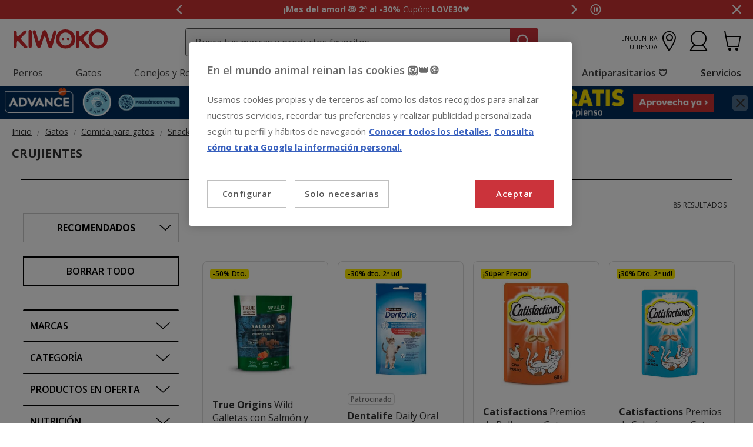

--- FILE ---
content_type: text/html;charset=UTF-8
request_url: https://www.kiwoko.com/gatos/comida-para-gatos/snacks-para-gatos/crujientes/
body_size: 35929
content:
<!DOCTYPE html>
<html lang="es">
<head>


    <script>
        window.gtmPageData = JSON.parse(`{"login":"no","customerType":"guest user","pageType":"Category","customerNetworkType":"public","Balancers":[]}`);
        window.dataLayer = (typeof window.dataLayer !== 'undefined') ? window.dataLayer : [];
        window.dataLayer.push(Object.assign({}, window.gtmPageData));

        
    </script>
    <script>
        <!-- Google Tag Manager -->
        (function(w,d,s,l,i){w[l]=w[l]||[];w[l].push({'gtm.start':
        new Date().getTime(),event:'gtm.js'});var f=d.getElementsByTagName(s)[0],
        j=d.createElement(s),dl=l!='dataLayer'?'&l='+l:'';j.async=true;j.src=
        'https://www.googletagmanager.com/gtm.js?id='+i+dl;f.parentNode.insertBefore(j,f);
        })(window,document,'script','dataLayer','GTM-PGNDM8');
    <!-- End Google Tag Manager -->

    </script>

<!--[if gt IE 9]><!-->
<script>//common/scripts.isml</script>
<script defer type="text/javascript" src="/on/demandware.static/Sites-KiwokoES-Site/-/default/v1770026942895/js/main.js"></script>

    <script defer type="text/javascript" src="/on/demandware.static/Sites-KiwokoES-Site/-/default/v1770026942895/js/search.js"
        
        >
    </script>


<!--<![endif]-->
<script src="/on/demandware.static/Sites-KiwokoES-Site/-/default/v1770026942895/js/calcTime.js" defer></script>
<meta charset=UTF-8>

<meta http-equiv="x-ua-compatible" content="ie=edge">

<meta name="viewport" content="width=device-width, initial-scale=1">



  <title>Crujientes</title>




    
    
        <meta name="robots" content="index, follow" />
        


<meta name="description" content="Crujientes"/>
<meta name="keywords" content="Kiwoko Tienda de mascotas online"/>

<meta name="google-play-app" content="app-id=com.kiwoko"/>
<meta name="google-play-app-image" content="/on/demandware.static/Sites-KiwokoES-Site/-/default/dw7bb9c30d/images/kiwoko-logo-app.svg" />










    
    <script src="/on/demandware.static/Sites-KiwokoES-Site/-/default/v1770026942895/js/smartbanner.js" defer></script>
    <link rel="stylesheet" href="/on/demandware.static/Sites-KiwokoES-Site/-/default/v1770026942895/css/smartbanner.css" type="text/css" media="screen" />

    
    

    
    <meta name="smartbanner:api" content="true" />
    <meta name="smartbanner:enabled-platforms" content="android, ios"/>
    <meta name="smartbanner:custom-design-modifier" content="android" />
    <meta name="smartbanner:disable-positioning" content="true" />
    <meta name="smartbanner:icon-apple" content="/on/demandware.static/Sites-KiwokoES-Site/-/default/dw7bb9c30d/images/kiwoko-logo-app.svg" />
    <meta name="smartbanner:icon-google" content="/on/demandware.static/Sites-KiwokoES-Site/-/default/dw7bb9c30d/images/kiwoko-logo-app.svg" />
    <meta name="smartbanner:close-label" content="Cerrar"/>
    <meta name="smartbanner:title" content="Kiwoko App" />
    <meta name="smartbanner:author" content="Encuentra todo lo que tu animal de compa&ntilde;&iacute;a necesita." />
    <meta name="smartbanner:button" content="Descargar" />
    <meta name="smartbanner:button-url-apple" content="https://abr.ge/n273of"/>
    <meta name="smartbanner:button-url-google" content="https://abr.ge/n273of"/>



<link rel="icon" type="image/png" href="/on/demandware.static/Sites-KiwokoES-Site/-/default/dw58ad59ff/images/favicons/favicon-196x196.png" sizes="196x196" />
<link rel="icon" type="image/png" href="/on/demandware.static/Sites-KiwokoES-Site/-/default/dwb7040697/images/favicons/favicon-96x96.png" sizes="96x96" />
<link rel="icon" type="image/png" href="/on/demandware.static/Sites-KiwokoES-Site/-/default/dw56fef403/images/favicons/favicon-32x32.png" sizes="32x32" />
<link rel="icon" type="image/png" href="/on/demandware.static/Sites-KiwokoES-Site/-/default/dw0c6c908a/images/favicons/favicon-16x16.png" sizes="16x16" />
<link rel="icon" type="image/png" href="/on/demandware.static/Sites-KiwokoES-Site/-/default/dwc4e53dc2/images/favicons/favicon-128.png" sizes="128x128" />

<link rel="alternate" hreflang="es-es" href="https://www.kiwoko.com/gatos/comida-para-gatos/snacks-para-gatos/crujientes/" />

<link rel="alternate" hreflang="pt-pt" href="https://www.kiwoko.pt/gatos/comida-para-gatos/snacks-para-gatos/crocantes/" />



<script>
    /**
     * Replace gallery images with placeholder on error
     */
    function onImageLoadError(e){
        const defaultImg = "/on/demandware.static/Sites-KiwokoES-Site/-/default/dw436fb836/images/gallery-default.jpg";
        e.removeAttribute("onerror");
        e.src=defaultImg;
        if(e.hasAttribute('srcset')){
            e.removeAttribute("srcset");
            const parent = e.closest('picture');
            if(!parent)return;
            const sourceElements = parent.querySelectorAll('source');
            sourceElements.forEach(source => {
                source.remove();
            });
        }
    }
</script>

<!-- Start VWO Async SmartCode -->
<link rel="preconnect" href="https://dev.visualwebsiteoptimizer.com" />
<script type='text/javascript' id='vwoCode'>
window._vwo_code || (function() {
var account_id=960957,
version=2.1,
settings_tolerance=2000,
hide_element='body',
hide_element_style = 'opacity:0 !important;filter:alpha(opacity=0) !important;background:none !important;transition:none !important;',
/* DO NOT EDIT BELOW THIS LINE */
f=false,w=window,d=document,v=d.querySelector('#vwoCode'),cK='_vwo_'+account_id+'_settings',cc={};try{var c=JSON.parse(localStorage.getItem('_vwo_'+account_id+'_config'));cc=c&&typeof c==='object'?c:{}}catch(e){}var stT=cc.stT==='session'?w.sessionStorage:w.localStorage;code={nonce:v&&v.nonce,use_existing_jquery:function(){return typeof use_existing_jquery!=='undefined'?use_existing_jquery:undefined},library_tolerance:function(){return typeof library_tolerance!=='undefined'?library_tolerance:undefined},settings_tolerance:function(){return cc.sT||settings_tolerance},hide_element_style:function(){return'{'+(cc.hES||hide_element_style)+'}'},hide_element:function(){if(performance.getEntriesByName('first-contentful-paint')[0]){return''}return typeof cc.hE==='string'?cc.hE:hide_element},getVersion:function(){return version},finish:function(e){if(!f){f=true;var t=d.getElementById('_vis_opt_path_hides');if(t)t.parentNode.removeChild(t);if(e)(new Image).src='https://dev.visualwebsiteoptimizer.com/ee.gif?a='+account_id+e}},finished:function(){return f},addScript:function(e){var t=d.createElement('script');t.type='text/javascript';if(e.src){t.src=e.src}else{t.text=e.text}v&&t.setAttribute('nonce',v.nonce);d.getElementsByTagName('head')[0].appendChild(t)},load:function(e,t){var n=this.getSettings(),i=d.createElement('script'),r=this;t=t||{};if(n){i.textContent=n;d.getElementsByTagName('head')[0].appendChild(i);if(!w.VWO||VWO.caE){stT.removeItem(cK);r.load(e)}}else{var o=new XMLHttpRequest;o.open('GET',e,true);o.withCredentials=!t.dSC;o.responseType=t.responseType||'text';o.onload=function(){if(t.onloadCb){return t.onloadCb(o,e)}if(o.status===200||o.status===304){_vwo_code.addScript({text:o.responseText})}else{_vwo_code.finish('&e=loading_failure:'+e)}};o.onerror=function(){if(t.onerrorCb){return t.onerrorCb(e)}_vwo_code.finish('&e=loading_failure:'+e)};o.send()}},getSettings:function(){try{var e=stT.getItem(cK);if(!e){return}e=JSON.parse(e);if(Date.now()>e.e){stT.removeItem(cK);return}return e.s}catch(e){return}},init:function(){if(d.URL.indexOf('__vwo_disable__')>-1)return;var e=this.settings_tolerance();w._vwo_settings_timer=setTimeout(function(){_vwo_code.finish();stT.removeItem(cK)},e);var t;if(this.hide_element()!=='body'){t=d.createElement('style');var n=this.hide_element(),i=n?n+this.hide_element_style():'',r=d.getElementsByTagName('head')[0];t.setAttribute('id','_vis_opt_path_hides');v&&t.setAttribute('nonce',v.nonce);t.setAttribute('type','text/css');if(t.styleSheet)t.styleSheet.cssText=i;else t.appendChild(d.createTextNode(i));r.appendChild(t)}else{t=d.getElementsByTagName('head')[0];var i=d.createElement('div');i.style.cssText='z-index: 2147483647 !important;position: fixed !important;left: 0 !important;top: 0 !important;width: 100% !important;height: 100% !important;background: white !important;display: block !important;';i.setAttribute('id','_vis_opt_path_hides');i.classList.add('_vis_hide_layer');t.parentNode.insertBefore(i,t.nextSibling)}var o=window._vis_opt_url||d.URL,s='https://dev.visualwebsiteoptimizer.com/j.php?a='+account_id+'&u='+encodeURIComponent(o)+'&vn='+version;if(w.location.search.indexOf('_vwo_xhr')!==-1){this.addScript({src:s})}else{this.load(s+'&x=true')}}};w._vwo_code=code;code.init();})();
</script>
<!-- End VWO Async SmartCode -->

<link rel="stylesheet" href="/on/demandware.static/Sites-KiwokoES-Site/-/default/v1770026942895/css/global.css" />

    <link rel="stylesheet" href="/on/demandware.static/Sites-KiwokoES-Site/-/default/v1770026942895/css/search.css"  />



    <meta name="google-site-verification" content="U0B7yb4eIN6VfVEpzj-wHMEV-1q69IvdcgoRwoxpJAY" />



<!-- Marketing Cloud Analytics -->
<script type="text/javascript" src="https://10959878.collect.igodigital.com/collect.js"></script>
<!-- End Marketing Cloud Analytics -->


<link rel="canonical" href="https://www.kiwoko.com/gatos/comida-para-gatos/snacks-para-gatos/crujientes/"/>

<script type="text/javascript">//<!--
/* <![CDATA[ (head-active_data.js) */
var dw = (window.dw || {});
dw.ac = {
    _analytics: null,
    _events: [],
    _category: "",
    _searchData: "",
    _anact: "",
    _anact_nohit_tag: "",
    _analytics_enabled: "true",
    _timeZone: "Europe/Madrid",
    _capture: function(configs) {
        if (Object.prototype.toString.call(configs) === "[object Array]") {
            configs.forEach(captureObject);
            return;
        }
        dw.ac._events.push(configs);
    },
	capture: function() { 
		dw.ac._capture(arguments);
		// send to CQ as well:
		if (window.CQuotient) {
			window.CQuotient.trackEventsFromAC(arguments);
		}
	},
    EV_PRD_SEARCHHIT: "searchhit",
    EV_PRD_DETAIL: "detail",
    EV_PRD_RECOMMENDATION: "recommendation",
    EV_PRD_SETPRODUCT: "setproduct",
    applyContext: function(context) {
        if (typeof context === "object" && context.hasOwnProperty("category")) {
        	dw.ac._category = context.category;
        }
        if (typeof context === "object" && context.hasOwnProperty("searchData")) {
        	dw.ac._searchData = context.searchData;
        }
    },
    setDWAnalytics: function(analytics) {
        dw.ac._analytics = analytics;
    },
    eventsIsEmpty: function() {
        return 0 == dw.ac._events.length;
    }
};
/* ]]> */
// -->
</script>
<script type="text/javascript">//<!--
/* <![CDATA[ (head-cquotient.js) */
var CQuotient = window.CQuotient = {};
CQuotient.clientId = 'bdlq-KiwokoES';
CQuotient.realm = 'BDLQ';
CQuotient.siteId = 'KiwokoES';
CQuotient.instanceType = 'prd';
CQuotient.locale = 'default';
CQuotient.fbPixelId = '__UNKNOWN__';
CQuotient.activities = [];
CQuotient.cqcid='';
CQuotient.cquid='';
CQuotient.cqeid='';
CQuotient.cqlid='';
CQuotient.apiHost='api.cquotient.com';
/* Turn this on to test against Staging Einstein */
/* CQuotient.useTest= true; */
CQuotient.useTest = ('true' === 'false');
CQuotient.initFromCookies = function () {
	var ca = document.cookie.split(';');
	for(var i=0;i < ca.length;i++) {
	  var c = ca[i];
	  while (c.charAt(0)==' ') c = c.substring(1,c.length);
	  if (c.indexOf('cqcid=') == 0) {
		CQuotient.cqcid=c.substring('cqcid='.length,c.length);
	  } else if (c.indexOf('cquid=') == 0) {
		  var value = c.substring('cquid='.length,c.length);
		  if (value) {
		  	var split_value = value.split("|", 3);
		  	if (split_value.length > 0) {
			  CQuotient.cquid=split_value[0];
		  	}
		  	if (split_value.length > 1) {
			  CQuotient.cqeid=split_value[1];
		  	}
		  	if (split_value.length > 2) {
			  CQuotient.cqlid=split_value[2];
		  	}
		  }
	  }
	}
}
CQuotient.getCQCookieId = function () {
	if(window.CQuotient.cqcid == '')
		window.CQuotient.initFromCookies();
	return window.CQuotient.cqcid;
};
CQuotient.getCQUserId = function () {
	if(window.CQuotient.cquid == '')
		window.CQuotient.initFromCookies();
	return window.CQuotient.cquid;
};
CQuotient.getCQHashedEmail = function () {
	if(window.CQuotient.cqeid == '')
		window.CQuotient.initFromCookies();
	return window.CQuotient.cqeid;
};
CQuotient.getCQHashedLogin = function () {
	if(window.CQuotient.cqlid == '')
		window.CQuotient.initFromCookies();
	return window.CQuotient.cqlid;
};
CQuotient.trackEventsFromAC = function (/* Object or Array */ events) {
try {
	if (Object.prototype.toString.call(events) === "[object Array]") {
		events.forEach(_trackASingleCQEvent);
	} else {
		CQuotient._trackASingleCQEvent(events);
	}
} catch(err) {}
};
CQuotient._trackASingleCQEvent = function ( /* Object */ event) {
	if (event && event.id) {
		if (event.type === dw.ac.EV_PRD_DETAIL) {
			CQuotient.trackViewProduct( {id:'', alt_id: event.id, type: 'raw_sku'} );
		} // not handling the other dw.ac.* events currently
	}
};
CQuotient.trackViewProduct = function(/* Object */ cqParamData){
	var cq_params = {};
	cq_params.cookieId = CQuotient.getCQCookieId();
	cq_params.userId = CQuotient.getCQUserId();
	cq_params.emailId = CQuotient.getCQHashedEmail();
	cq_params.loginId = CQuotient.getCQHashedLogin();
	cq_params.product = cqParamData.product;
	cq_params.realm = cqParamData.realm;
	cq_params.siteId = cqParamData.siteId;
	cq_params.instanceType = cqParamData.instanceType;
	cq_params.locale = CQuotient.locale;
	
	if(CQuotient.sendActivity) {
		CQuotient.sendActivity(CQuotient.clientId, 'viewProduct', cq_params);
	} else {
		CQuotient.activities.push({activityType: 'viewProduct', parameters: cq_params});
	}
};
/* ]]> */
// -->
</script>


    <script type="application/ld+json">
        {"@context":"http://schema.org/","@type":"ItemList","itemListElement":[{"@type":"ListItem","position":1,"url":"https://www.kiwoko.com/gatos/comida-para-gatos/snacks-para-gatos/crujientes/true-origins-wild-galletas-con-salmon-y-arandanos-para-gato/TRU88032_M.html"},{"@type":"ListItem","position":2,"url":"https://www.kiwoko.com/gatos/comida-para-gatos/snacks-para-gatos/crujientes/catisfactions-premios-de-pollo-para-gatos/CAT327990_M.html"},{"@type":"ListItem","position":3,"url":"https://www.kiwoko.com/gatos/comida-para-gatos/snacks-para-gatos/crujientes/catisfactions-premios-de-salmon-para-gatos/CAT5998749117750_M.html"},{"@type":"ListItem","position":4,"url":"https://www.kiwoko.com/gatos/comida-para-gatos/snacks-para-gatos/crujientes/felix-party-mix-original-bocaditos-para-gatos/FLX12371178_M.html"},{"@type":"ListItem","position":5,"url":"https://www.kiwoko.com/gatos/comida-para-gatos/snacks-para-gatos/crujientes/true-origins-wild-galletas-pollo-y-romero-para-gatos/TRU88033_M.html"},{"@type":"ListItem","position":6,"url":"https://www.kiwoko.com/gatos/comida-para-gatos/snacks-para-gatos/crujientes/true-origins-wild-bocaditos-pato-y-espino-para-gatos/TRU88365_M.html"},{"@type":"ListItem","position":7,"url":"https://www.kiwoko.com/gatos/comida-para-gatos/snacks-para-gatos/salud-dental/nath-pillow-snacks-dental-bocaditos-para-gatos/NTH40060_M.html"},{"@type":"ListItem","position":8,"url":"https://www.kiwoko.com/gatos/comida-para-gatos/snacks-para-gatos/crujientes/felix-party-mix-ocean-bocaditos-para-gatos/FLX12183125_M.html"},{"@type":"ListItem","position":9,"url":"https://www.kiwoko.com/gatos/comida-para-gatos/snacks-para-gatos/crujientes/catisfactions-premios-de-queso-para-gatos/CAT5998749117798_M.html"},{"@type":"ListItem","position":10,"url":"https://www.kiwoko.com/gatos/comida-para-gatos/snacks-para-gatos/crujientes/catisfactions-bocaditos-de-catnip-para-gatos/CAT427177_M.html"},{"@type":"ListItem","position":11,"url":"https://www.kiwoko.com/gatos/comida-para-gatos/snacks-para-gatos/funcionales/nath-pillow-snacks-hairball-bocaditos-para-gatos/NTH40059_M.html"},{"@type":"ListItem","position":12,"url":"https://www.kiwoko.com/gatos/comida-para-gatos/snacks-para-gatos/salud-dental/dentalife-daily-oral-salmon-snacks-dentales-para-gatos/DLI12384414_M.html"},{"@type":"ListItem","position":13,"url":"https://www.kiwoko.com/gatos/comida-para-gatos/snacks-para-gatos/crujientes/true-origins-pure-bocaditos-adult-crunchy-de-salmon-para-gatos/TRU40736_M.html"},{"@type":"ListItem","position":14,"url":"https://www.kiwoko.com/gatos/comida-para-gatos/snacks-para-gatos/barritas/vitakraft-cat-stick-classic-con-salmon/VIT24191_M.html"},{"@type":"ListItem","position":15,"url":"https://www.kiwoko.com/gatos/comida-para-gatos/snacks-para-gatos/crujientes/true-origins-pure-bocaditos-adult-crunchy-de-pavo-para-gatos/TRU40735_M.html"},{"@type":"ListItem","position":16,"url":"https://www.kiwoko.com/gatos/comida-para-gatos/snacks-para-gatos/moments-bocaditos-calm-crunchy-para-gatos/MOM10211_M.html"},{"@type":"ListItem","position":17,"url":"https://www.kiwoko.com/gatos/comida-para-gatos/snacks-para-gatos/crujientes/felix-crispies-buey-y-pollo-bocaditos-para-gatos/FLX12221776_M.html"},{"@type":"ListItem","position":18,"url":"https://www.kiwoko.com/gatos/comida-para-gatos/snacks-para-gatos/crujientes/felix-party-mix-grill-bocaditos-para-gatos/FLX12183087_M.html"},{"@type":"ListItem","position":19,"url":"https://www.kiwoko.com/gatos/comida-para-gatos/snacks-para-gatos/crujientes/felix-crispies-bocaditos-de-salmon-y-trucha-maxi-para-gatos/FLX12371750_M.html"},{"@type":"ListItem","position":20,"url":"https://www.kiwoko.com/gatos/comida-para-gatos/snacks-para-gatos/funcionales/nath-pillow-snacks-sensitive-bocaditos-para-gatos/NTH40062_M.html"},{"@type":"ListItem","position":21,"url":"https://www.kiwoko.com/gatos/comida-para-gatos/snacks-para-gatos/crujientes/whiskas-temptations-snacks-pollo-y-queso-para-gatos/WHI176000_M.html"},{"@type":"ListItem","position":22,"url":"https://www.kiwoko.com/gatos/comida-para-gatos/snacks-para-gatos/crujientes/catisfactions-premios-de-buey-para-gatos/CAT274009_M.html"},{"@type":"ListItem","position":23,"url":"https://www.kiwoko.com/gatos/comida-para-gatos/snacks-para-gatos/crujientes/catisfactions-bocaditos-shakeups-fiesta-del-mar-para-gatos/CAT455642_M.html"},{"@type":"ListItem","position":24,"url":"https://www.kiwoko.com/gatos/comida-para-gatos/snacks-para-gatos/crujientes/true-origins-pure-bocaditos-adult-crunchy-de-cerdo-para-gatos/TRU40734_M.html"}]}
    </script>


    <script type="application/ld+json">
        {"@context":"https://schema.org","@type":"BreadcrumbList","itemListElement":[{"@type":"ListItem","position":"0","item":{"@id":"https://www.kiwoko.com/gatos/","name":"Gatos"}},{"@type":"ListItem","position":"1","item":{"@id":"https://www.kiwoko.com/gatos/comida-para-gatos/","name":"Comida para gatos"}},{"@type":"ListItem","position":"2","item":{"@id":"https://www.kiwoko.com/gatos/comida-para-gatos/snacks-para-gatos/","name":"Snacks para gatos"}}]}
    </script>


<meta name="facebook-domain-verification" content="7e750io2x9bncq78yuo4xpuxsg2jmz" />
	
















    <script>
        (function () {
        // Create a script tag for loading the library
        const grafanaScriptElements = document.createElement("script");

        // Initialize the Web-SDK at the onLoad event of the script tag above so it will be called when the library is loaded.
        grafanaScriptElements.onload = () => {
            window.GrafanaFaroWebSdk.initializeFaro({
            // Mandatory, the URL of the Grafana Cloud collector with embedded application key.
            url: "https://faro-collector-prod-eu-west-2.grafana.net/collect/b03e7579b0356e0ce85513bebc5bb78d",

            // Mandatory, the identification label(s) of your application
            app: {
                name: "Kiwoko ES Prod",
                version: "1.0.0",
            },
            
            









user: {
    email: "false",
    attributes: {
        isUserAuthenticated: "false",
        isUserExternallyAuthenticated: "false",
        dwsid: "UKtMNqfQWyQteRsmPgbtacFFI6wEVscjhoJYg8gy4qtcjC05R0xWWm-losVUBZsac_PXWNxrZ5fnNc6bqMX76g==",
        customerNo: "false",
        customerId: "bcL5zM5Q9wZiNatKfnIjzMip4M",
        loyaltyLevelId: "false",
        isLoyaltyUser: "false",
    }
},


            
                sessionTracking: {
                    samplingRate: 0.1
                },
            

            });

            setTimeout(() => {
                if (window.faro) {
                    window.dispatchEvent(new CustomEvent('faroReady'));
                }
            }, 0);
        };

        // Set the source of the script tag to the CDN
        grafanaScriptElements.src =
            "https://unpkg.com/@grafana/faro-web-sdk@^2.0.2/dist/bundle/faro-web-sdk.iife.js";

        // Append the script tag to the head of the HTML page
        document.head.appendChild(grafanaScriptElements);
        })();
    </script>






</head>
<body>

<!--Google Tag Manager (noscript) -->
<noscript><iframe src="https://www.googletagmanager.com/ns.html?id=GTM-PGNDM8" height="0" width="0"
style="display:none;visibility:hidden"></iframe></noscript>
<!--EndGoogle Tag Manager (noscript) -->




    
 

<input type="hidden" id="mcIncludeTrackingLink" value="true"/>
<input type="hidden" id="marketingID" value="10959878"/>
<div class="page" data-action="Search-Show" data-querystring="cgid=gatos-comida-para-gatos-snacks-para-gatos-crujientes" data-page-behaviour="is-web-behaviour" data-iso-country-code="ES">

<a href="#maincontent" class="skip" aria-label="Ir al contenido principal">Ir al contenido principal</a>
<a href="#footercontent" class="skip" aria-label="Ir al footer">Ir al footer</a>






    
        
        
            
	 


	
    
    
        


<section 
  class="isk-hello-bar js-gtm-banner js-hello-bar" 
  data-afi="isk-hello-bar" 
  data-hello-bar-length="3" 
  data-gtm-location-id="header-banner"
  aria-label="Mensajes promocionales" 
  role="banner"
  >

  <div class="isk-hello-bar__wrapper">
    
    <button 
      type="button" 
      class="isk-hello-bar__button isk-hello-bar__arrow isk-hello-bar__arrow-left js-hello-bar-arrow" 
      data-hello-bar-arrow-direction="-1" 
      aria-label="Mensaje anterior" 
      tabindex="-1"
    >
      <span class="isk-hello-bar__button-icon isk-icon nav-right-line" aria-hidden="true"></span>
    </button>
    

    <div class="isk-hello-bar__container">
    
        
        
        

        
        
        
        
        
        <div 
          class="isk-hello-bar__message js-hello-bar-message " 
          data-hello-bar-index="0"
        >
          
            
              <a 
                href="https://www.kiwoko.com/ofertas/" 
                tabindex="0" 
                class="isk-hello-bar__link js-gtm-banner-item js-hello-bar-message-focus"
                data-gtm-promotion-id="banner-header-paraguas-2al30"
                data-gtm-promotion-name="paraguas-2al30"
                data-gtm-creative-slot="1"
                data-gtm-creative-name="banner-header"
              >
                
<span class="is-read-only">1 de 3, mensaje,</span>


    
    
    
    
        
            <span class="isk-hello-bar__message-bold">
                ¡Mes del amor! 😻 2ª al -30% 
            </span>
        
    

    
    
    
    
        
            <span class="isk-hello-bar__message-normal">
                Cupón:
            </span>
        
    

    
    
    
    
        
            <span class="isk-hello-bar__message-bold">
                 LOVE30❤️
            </span>
        
    

              </a>
            
          
        </div>
    
        
        
        

        
        
        
        
        
        <div 
          class="isk-hello-bar__message js-hello-bar-message is-hide" 
          data-hello-bar-index="1"
        >
          
            
              <a 
                href="tel:+34916012764" 
                tabindex="0" 
                class="isk-hello-bar__link js-gtm-banner-item js-hello-bar-message-focus"
                data-gtm-promotion-id="banner-header-1"
                data-gtm-promotion-name="banner-header"
                data-gtm-creative-slot="1"
                data-gtm-creative-name="banner-header"
              >
                
<span class="is-read-only">2 de 3, mensaje,</span>


    
    
    
    
        
            <span>&#128222; ¿Necesitas</span>
        
    

    
    
    
    
        
            <span class="isk-hello-bar__message-bold test">
                 ayuda
            </span>
        
    

    
    
    
    
        
            <span class="isk-hello-bar__message-normal">
                 con tu compra? &#128222;  Llámanos al
            </span>
        
    

    
    
    
    
        
            <span class="isk-hello-bar__message-bold">
                 916 012 764
            </span>
        
    

    
    
    
    
        
            <span class="isk-hello-bar__message-normal">
                 (09h-19h)
            </span>
        
    

              </a>
            
          
        </div>
    
        
        
        

        
        
        
        
        
        <div 
          class="isk-hello-bar__message js-hello-bar-message is-hide" 
          data-hello-bar-index="2"
        >
          
            
              <a 
                href=" https://www.kiwoko.com/mi-cuenta/historial-pedidos" 
                tabindex="0" 
                class="isk-hello-bar__link js-gtm-banner-item js-hello-bar-message-focus"
                data-gtm-promotion-id="banner-header-mispedidos"
                data-gtm-promotion-name="MisPedidos"
                data-gtm-creative-slot="3"
                data-gtm-creative-name="banner-header"
              >
                
<span class="is-read-only">3 de 3, mensaje,</span>


    
    
    
    
        
            <span class="isk-hello-bar__message-normal">
                🚚 ¿Dónde está mi pedido? Puedes hacer seguimiento desde
            </span>
        
    

    
    
    
    
        
            <span class="isk-hello-bar__message-bold test">
                 Mis pedidos📦
            </span>
        
    

              </a>
            
          
        </div>
    

    </div>
    
    <button 
      type="button" 
      class="isk-hello-bar__button isk-hello-bar__arrow isk-hello-bar__arrow-right js-hello-bar-arrow" 
      data-hello-bar-arrow-direction="1" 
      aria-label="Mensaje siguiente" 
      tabindex="-1"
    >
      <span class="isk-hello-bar__button-icon isk-icon nav-left-line" aria-hidden="true"></span>
    </button>
    

  </div>

  <div class="isk-hello-bar__controls">
    
    <button 
      type="button" 
      class="isk-hello-bar__button isk-hello-bar__player isk-hello-bar__player-pause js-hello-bar-pause" 
      aria-label="Pausar cambio autom&aacute;tico de mensajes"
      tabindex="0"
    >
      <span class="isk-hello-bar__button-icon isk-icon nav-pause" aria-hidden="true"></span>
    </button>
    <button 
      type="button" 
      class="isk-hello-bar__button isk-hello-bar__player isk-hello-bar__player-play js-hello-bar-play is-hide" 
      aria-label="Reanudar cambio autom&aacute;tico de mensajes"
      tabindex="0"
    >
      <span class="isk-hello-bar__button-icon isk-icon nav-play" aria-hidden="true"></span>
    </button>
    
    <button 
      type="button" 
      class="isk-hello-bar__button isk-hello-bar__close js-hello-bar-close" 
      aria-label="Cerrar banner promocional"
    >
      <span class="isk-hello-bar__button-icon isk-icon basic-cross-line" aria-hidden="true"></span>
    </button>
  </div>

</section>
  
    
 
	
        
    

<header class="page-header js-page-header is-sticky" data-action-url-refresh="/on/demandware.store/Sites-KiwokoES-Site/default/Login-RefreshToken">	
	<nav role="navigation">
		<div class="header container heading">
			<div class="row">
				<div class="col-12">

					<div class="navbar-header">
						<div class="pull-left container-left">
							<button class="navbar-toggler d-md-none fa kwicon-burger" type="button"
								aria-controls="sg-navbar-collapse" aria-expanded="false"
								aria-label="Toggle navigation">
							</button>
							<div class="navbar-header__brand">
								<a class="logo-home" 
									href="/"
									title="Kiwoko">
										<picture>
											<source 
												height="36" 
												width="120" 
												alt="Kiwoko Tienda de mascotas online" 
												srcset="https://www.kiwoko.com/on/demandware.static/Sites-KiwokoES-Site/-/default/dw426cc6d6/images/logo_kiwoko_white.svg" 
												media="(max-width: 992px)"/>
											<img  
												height="37" 
												width="160" 
												alt="Kiwoko Tienda de mascotas online" 
												src="https://www.kiwoko.com/on/demandware.static/Sites-KiwokoES-Site/-/default/dw3839a79e/images/logo_kiwoko.svg" />
										</picture>
								</a>
							</div>
						</div>
						<div class="main-icons pull-right">						
							<div class="navbar-header__store">
							
    
    <div class="content-asset"><!-- dwMarker="content" dwContentID="c3323f88672d893922fde26734" -->
        <a href="https://tiendas.kiwoko.com/" class="menu-footer locate-store"><span class="text-micro text-uppercase text-right">Encuentra tu tienda</span><i class="fa kwicon-store"></i></a>
    </div> <!-- End content-asset -->


							
				            </div>
							<div class="main-icon minicart"
								data-action-url="/on/demandware.store/Sites-KiwokoES-Site/default/Cart-MiniCartShow">
								<div class="minicart-total hide-link-med">
    <a class="minicart-link js-minicart-link" 
        href="https://www.kiwoko.com/carrito" 
        title="Carrito 0 Productos" 
        aria-label="Carrito 0 Productos"
        aria-haspopup="true">
        <i class="minicart-icon fa kwicon-cart"></i>
        <span class="minicart-quantity hide">
            0
        </span>
    </a>
</div>

<div class="minicart-total hide-no-link">
    <i class="minicart-icon fa kwicon-cart"></i>
        <span class="minicart-quantity hide">
            0
        </span>
</div>





							</div>
							<div class="main-icon account">
								
    <div class="user nav-item">
        <a href="https://www.kiwoko.com/cuenta/login" role="button" aria-label="Entrar en Mi Cuenta">
            <i class="kwicon-user fa" aria-hidden="true"></i>
        </a>
        <div class="popover popover-bottom">
            <ul class="nav p-1" role="menu" aria-label="Men&uacute; Mi Cuenta" aria-hidden="true">
                <li class="nav-item mb-2" role="presentation"><a class="font-weight-bold" href="https://www.kiwoko.com/cuenta/inicio" role="menuitem" tabindex="-1">Inicia Sesi&oacute;n</a></li>
                <li class="nav-item mb-2" role="presentation"><a href="https://www.kiwoko.com/cuenta/inicio" role="menuitem" tabindex="-1">Reg&iacute;strate</a></li>
                
            </ul>
        </div>
    </div>   
    <div class="user-mob d-none">		
       	<ul class="nav" role="menu" aria-label="Men&uacute; Mi Cuenta" aria-hidden="true">
           	<li class="nav-item" role="presentation"><a href="https://www.kiwoko.com/cuenta/login" class="btn btn-secondary" role="menuitem" tabindex="-1">Inicia Sesi&oacute;n / Reg&iacute;strate</a></li>
       	</ul>
       	<ul class="nav" role="menu" aria-label="Men&uacute; Mi Cuenta" aria-hidden="true">
           	<li class="nav-item is-link" role="presentation">
                <a href="https://www.kiwoko.com/on/demandware.store/Sites-KiwokoES-Site/default/Order-Tracking" role="menuitem" tabindex="-1">
                    Seguir Pedido
                </a>
            </li>
       	</ul>
    </div>




    
    


							</div>
						</div>
						<div class="search hidden-xs-down js-desktop-search">							
							<div class="site-search">
       <form 
              role="search"
              action="/busqueda"
              method="get"
              name="simpleSearch"
              class="js-site-search-container
       ">       
              <div class="placeholder-messages js-placeholder-messages">
                     <span data-mobile-placeholder="Busca productos para tu amigo"></span>
                     <span data-desktop-placeholder="Busca tus marcas y productos favoritos"></span>
              </div>
              <input 
                     class="form-control search-field kw-search-mobile__input js-search-field kw-input-search"
                     type="search"
                     name="q"
                     value=""
                     placeholder=""
                     role="combobox"
                     aria-describedby="search-assistive-text"
                     aria-haspopup="listbox"
                     aria-owns="search-results"
                     aria-expanded="false"
                     aria-autocomplete="list"
                     aria-activedescendant=""
                     aria-controls="search-results"
                     aria-label="Busca tus marcas y productos" 
                     required
              />
              <button 
                     type="reset" 
                     name="reset-button"
                     class="kwicon-close reset-button d-none js-reset-button"
                     aria-label="Borrar b&uacute;squeda
              "></button>
              <button
                     type="submit"
                     name="search-button"
                     class="kwicon-search kw-search-mobile__icon js-search-button"
                     aria-label="Buscar
              "></button>
              <div class="suggestions-wrapper js-suggestions-wrapper" data-url="/on/demandware.store/Sites-KiwokoES-Site/default/SearchServices-GetSuggestions?q="></div>
              <input type="hidden" value="default" name="lang">
       </form>
</div>

						</div>
					</div>
				</div>
			</div>
		</div>
		<div
			class="main-menu navbar-toggleable-sm menu-toggleable-left multilevel-dropdown js-main-menu"
			id="sg-navbar-collapse">
			<div class="container">
				<div class="row">
					<div class="menu-container heading">
						<div class="close-menu clearfix d-lg-none">
							<div class="back pull-left">
								<button role="button"
									aria-label="Men&uacute; anterior" class="text-white text-uppercase text-banner-xs">
									<span class="caret-left text-white"></span>
									Volver
								</button>
							</div>
							<div class="close-button inverse pull-right button-label">
								<button role="button"
									aria-label="Cerrar Men&uacute;">
									<label class="text-white">Cerrar </label>
									<span aria-hidden="true"></span>
								</button>
							</div>
						</div>
						
    
    <div class="content-asset"><!-- dwMarker="content" dwContentID="35053711d3b4b1e806e4a407ad" -->
        <ul class="megamenu">
  <!--start perros-->
  <li class="mega-toggle first-item">
    <div class="mega-title is-first-level"> <a class="mega-link mega-link-level0" href="https://www.kiwoko.com/perros/">Perros</a>

    </div>
    <div class="animated fadeIn megamenu__content">
      <ul class="megamenu__item p-md-0 rowlike">
        <li class="megamenu__mobile-title pl-0 d-sm-block d-md-none"> <a class="plain-link link-all pl-0" href="https://www.kiwoko.com/perros/">Perro/Ver todo</a
          >
        </li>
        <li class="mega-toggle col-md-3 p-md-0">
          <div class="mega-title">
            <a href="https://www.kiwoko.com/perros/comida-para-perros/" class="mega-link"
              >Comida para perros</a
            >
          </div>
          <ul class="megamenu__item mega-fixed">
            <li class="megamenu__mobile-title pl-0 d-sm-block d-md-none">
              <a
                class="plain-link link-all pl-0"
                href="https://www.kiwoko.com/perros/comida-para-perros/"
                >Comida para Perros/Ver todo</a
              >
            </li>
            <li class="is-link">
              <a
                href="https://www.kiwoko.com/perros/comida-para-perros/pienso-seco-para-perros/"
                >Pienso seco</a
              >
            </li>
            <li class="is-link">
              <a
                href="https://www.kiwoko.com/perros/comida-para-perros/dietas-veterinarias/"
                >Dietas Veterinarias</a
              >
            </li>
            <li class="is-link">
              <a
                href="https://www.kiwoko.com/perros/comida-para-perros/comida-humeda/"
                >Comida húmeda</a
              >
            </li>
            <li class="is-link">
              <a href="https://www.kiwoko.com/perros/comida-para-perros/toppers-y-caldos/"
                >Toppers y Caldos</a
              >
            </li>
            <li class="is-link">
              <a href="https://www.kiwoko.com/perros/comida-para-perros/dieta-barf/">Dieta BARF</a>

        </li>
        <li class="is-link"> <a href="https://www.kiwoko.com/perros/comida-para-perros/snacks-y-huesos-para-perros/">Snacks y Chuches</a
              >
            </li>
            <br />
            <li class="is-link">
              <a
                style="color: #4974a5"
                href="https://www.kiwoko.com/perros/especial-cachorro/"
                ><strong>Especial cachorro 🐶</strong></a
              >
            </li>
            <li class="is-link">
              <a
                style="color: #4974a5"
                href="https://www.kiwoko.com/perros/especial-perro-mini/"
                ><strong>Especial Perro Mini 🐩</strong></a
              >
            </li>
          </ul>
        </li>
        <li class="mega-toggle col-md-3 p-md-0">
          <div class="mega-title">
            <a href="https://www.kiwoko.com/perros/accesorios-para-perros/" class="mega-link"
              >Accesorios</a
            >
          </div>
          <ul class="megamenu__item mega-fixed">
            <li class="megamenu__mobile-title pl-0 d-sm-block d-md-none">
              <a
                href="https://www.kiwoko.com/perros/accesorios-para-perros/"
                class="plain-link link-all pl-0"
                >Accesorios/Ver todo</a
              >
            </li>
            <li class="is-link">
              <a href="https://www.kiwoko.com/perros/accesorios-para-perros/camas-para-perro/"
                >Camas</a
              >
            </li>
            <li class="is-link">
              <a href="https://www.kiwoko.com/perros/accesorios-para-perros/viajes/"
                >Transportines y Viaje</a
              >
            </li>
            <li class="is-link">
              <a href="https://www.kiwoko.com/perros/accesorios-para-perros/paseo/"
                >Arneses, Collares y Correas</a
              >
            </li>
            <li class="is-link">
              <a href="https://www.kiwoko.com/perros/accesorios-para-perros/ropa/">Ropa🧦</a>

     </li>
     <li class="is-link"> <a href="https://www.kiwoko.com/perros/accesorios-para-perros/casetas-para-perros/">Casetas, Jaulas y Hogar</a
              >
            </li>
            <li class="is-link">
              <a href="https://www.kiwoko.com/perros/accesorios-para-perros/juguetes-para-perros/"
                >Juguetes</a
              >
            </li>
            <li class="is-link">
              <a
                href="https://www.kiwoko.com/perros/accesorios-para-perros/comederos-y-bebederos/"
                >Comederos y bebederos</a
              >
            </li>
            <li class="is-link">
              <a
                href="https://www.kiwoko.com/perros/accesorios-para-perros/adiestramiento-de-perros/"
                >Educación y Adiestramiento</a
              >
            </li>
          </ul>
        </li>
        <li class="mega-toggle col-md-3 p-md-0">
          <div class="mega-title">
            <a href="https://www.kiwoko.com/perros/higiene-para-perros/" class="mega-link"
              >Salud e Higiene</a
            >
          </div>
          <ul class="megamenu__item mega-fixed">
            <li class="megamenu__mobile-title pl-0 d-sm-block d-md-none">
              <a
                class="plain-link link-all pl-0"
                href="https://www.kiwoko.com/perros/higiene-para-perros/"
                >Salud e Higiene/Ver todo</a
              >
            </li>
            <li class="is-link">
              <a
                href="https://www.kiwoko.com/perros/higiene-para-perros/antiparasitarios/"
                title="Antiparasitarios"
                ><b>Antiparasitarios 🛡️</b></a
              >
            </li>
            <li class="is-link">
              <a
                href="https://www.kiwoko.com/perros/higiene-para-perros/bolsas-y-dispensadores/"
                >Bolsas y dispensadores</a
              >
            </li>
            <li class="is-link">
              <a
                href="https://www.kiwoko.com/perros/higiene-para-perros/empapadores-y-panales/"
                >Empapadores y pañales</a
              >
            </li>
            <li class="is-link">
              <a href="https://www.kiwoko.com/perros/higiene-para-perros/cuidado-del-pelo/"
                >Cuidado del pelo</a
              >
            </li>
            <li class="is-link">
              <a href="https://www.kiwoko.com/perros/higiene-para-perros/salud-del-perro/"
                >Salud y complementos</a
              >
            </li>
            <li class="is-link">
              <a href="https://www.kiwoko.com/perros/higiene-para-perros/higiene-del-hogar/"
                >Limpieza del hogar</a
              >
            </li>
          </ul>
        </li>
        <li class="mega-toggle col-md-3 p-md-0">
          <div class="mega-title">
            <a
              style="color: black"
              href="https://www.kiwoko.com/promociones/ofertas/ofertas-de-perro/"
              class="mega-link"
              >Destacamos</a
            >
          </div>
          <ul class="megamenu__item mega-fixed">
            <li class="megamenu__mobile-title pl-0 d-sm-block d-md-none">
              <a
                class="plain-link link-all pl-0"
                href="https://www.kiwoko.com/promociones/ofertas/ofertas-de-perro/"
                >Destacamos/Ver todo</a
              >
            </li>
            <li class="is-link">
              <a
                style="color: #c72b31"
                href="https://www.kiwoko.com/promociones/ofertas/ofertas-de-perro/"
                ><b>Ofertas del día ⭐</b></a
              >
            </li>
            <li class="is-link">
              <a
                style="color: #00716a"
                href="https://www.kiwoko.com/promociones/novedades/perro/"
                ><b>Novedades 🔔</b></a
              >
            </li>
            <!--li class="is-link"><a style="color:#A52A2A" href="https://www.kiwoko.com/navidad/"
            ><b>Navidad 🎁</b></a></li-->
            <li class="is-link">
              <a
                style="color: black"
                href="https://www.kiwoko.com/promociones/ofertas/ofertas-de-perro/ofertas-accesorios-perro/"
                >Accesorios: dtos. 🧸</a
              >
            </li>
            <li class="is-link">
              <a
                style="color: black"
                href="https://www.kiwoko.com/promociones/chollazos/perro/"
                >% Súper Precios %</a
              >
            </li>
            <li class="is-link">
              <a
                style="color: black"
                href="https://www.kiwoko.com/promociones/ofertas/ofertas-de-perro/ofertas-pienso-seco-perro/"
                >Pienso: dtos. y regalos</a
              >
            </li>
            <li class="is-link">
              <a
                style="color: black"
                href="https://www.kiwoko.com/promociones/ofertas/ofertas-de-perro/ofertas-snacks-de-perro/"
                >Snacks: hasta -30%</a
              >
            </li>
            <li class="is-link">
              <a
                style="color: black"
                href="https://www.kiwoko.com/promociones/ofertas/ofertas-de-perro/ofertas-humedo-de-perro/"
                >Comida húmeda: hasta -30%</a
              >
            </li>
            <li class="is-link">
              <a
                style="color: black"
                href="https://www.kiwoko.com/promociones/los-productos-mas-tech/perro/"
                >Los productos más TECH 🤖</a
              >
            </li>
            <!--li class="is-link">
              <a
                style="font-weight: normal; color: black"
                href="https://www.kiwoko.com/promociones/verano/"
                >Especial Verano⛱️</a
              >
            </li-->
            <li class="is-link">
              <a
                style="color: black"
                href="https://www.kiwoko.com/promociones/packs-ahorro/perro/"
                >Packs Ahorro</a
              >
            </li>
            <li class="is-link">
              <a
                style="color: black"
                href="https://www.kiwoko.com/promociones/kilos-gratis/perro/"
                >Kilos gratis</a
              >
            </li>
            <!--li class="is-link"><a style="color:black;" href="https://www.kiwoko.com/promociones/salud-y-limpieza-dental/">Mes Salud Dental 🦷 </a>
          </li-->
          <!-- BLACK FRIDAY PERRO -->
          <!--li class="is-link"><a style="color:black;" href="https://www.kiwoko.com/black-friday/ofertas-black-friday-perros/"><b>★ Black Friday ★</b></a></li>
            <li class="is-link"><a style="color:black;" href="https://www.kiwoko.com/black-friday/ofertas-black-friday-perros/comida-para-perros/pienso/">★ Pienso: desde -15%</a></li> 
            <li class="is-link"><a style="color:black;" href="https://www.kiwoko.com/black-friday/ofertas-black-friday-perros/comida-para-perros/comida-humeda/">★ Comida húmeda: hasta -33%</a></li>
            <li class="is-link"><a style="color:black;" href="https://www.kiwoko.com/black-friday/ofertas-black-friday-perros/comida-para-perros/snacks/">★ Snacks: hasta -33%</a></li>
            <li class="is-link"><a style="color:black;" href="https://www.kiwoko.com/black-friday/ofertas-black-friday-perros/accesorios-e-higiene-para-perros/">★ Accesorios: desde -15% 🧸</a></li>
            <li class="is-link"><a style="color:black;" href="https://www.kiwoko.com/promociones/chollazos/perro/">★ % Chollazos %</a></li>
            <li class="is-link"><a style="color:#00716A;" href="https://www.kiwoko.com/promociones/novedades/perro/">Novedades 🔔</a></li>    
            <li class="is-link"><a style="color:black;" href="https://www.kiwoko.com/promociones/los-productos-mas-tech/perro/">Los productos más TECH 🤖</a></li-->
      </ul>
      </li>
</ul>
</div>
</li>
<!--end perros-->
<!--start gatos-->
<li class="mega-toggle">
  <div class="mega-title is-first-level"> <a class="mega-link mega-link-level0" href="https://www.kiwoko.com/gatos/">Gatos</a>

  </div>
  <div class="animated fadeIn megamenu__content">
    <ul class="megamenu__item p-md-0 rowlike">
      <li class="megamenu__mobile-title pl-0 d-sm-block d-md-none"> <a class="plain-link link-all pl-0" href="https://www.kiwoko.com/gatos/">Gatos/Ver todo</a
          >
        </li>
        <li class="mega-toggle col-md-3 p-md-0">
          <div class="mega-title">
            <a href="https://www.kiwoko.com/gatos/comida-para-gatos/" class="mega-link"
              >Comida para gatos</a
            >
          </div>
          <ul class="megamenu__item mega-fixed mega-fixed">
            <li class="megamenu__mobile-title pl-0 d-sm-block d-md-none">
              <a
                class="plain-link link-all pl-0"
                href="https://www.kiwoko.com/gatos/comida-para-gatos/"
                >Comida para Gatos/Ver todo</a
              >
            </li>
            <li class="is-link">
              <a href="https://www.kiwoko.com/gatos/comida-para-gatos/pienso-seco-para-gatos/"
                >Pienso seco</a
              >
            </li>
            <li class="is-link">
              <a
                href="https://www.kiwoko.com/gatos/comida-para-gatos/comida-humeda-para-gatos/"
                >Comida húmeda</a
              >
            </li>
            <li class="is-link">
              <a
                href="https://www.kiwoko.com/gatos/comida-para-gatos/dietas-veterinarias/"
                >Dietas veterinarias</a
              >
            </li>
            <li class="is-link">
              <a href="https://www.kiwoko.com/gatos/comida-para-gatos/dieta-barf/">Dieta BARF</a>

      </li>
      <li class="is-link"> <a href="https://www.kiwoko.com/gatos/comida-para-gatos/snacks-para-gatos/">Snacks</a
              >
            </li>
            <li class="is-link">
              <a href="https://www.kiwoko.com/gatos/comida-para-gatos/maltas-y-hierbas/"
                >Hierbas y Maltas</a
              >
            </li>
            <!--li class="is-link"><a href="https://www.kiwoko.com/gatos/comida-para-gatos/complementos-alimenticios/">Complementos</a>
        </li-->
        <br />
        <li class="is-link"> <a style="color: #4974a5" href="https://www.kiwoko.com/gatos/especial-gatito/"><b>Especial gatito 🐱</b></a
              >
            </li>
          </ul>
        </li>
        <li class="mega-toggle col-md-3 p-md-0">
          <div class="mega-title">
            <a class="mega-link" href="https://www.kiwoko.com/gatos/higiene-para-gatos/"
              >Arenas e Higiene</a
            >
          </div>
          <ul class="megamenu__item mega-fixed">
            <li class="megamenu__mobile-title pl-0 d-sm-block d-md-none">
              <a
                class="plain-link link-all pl-0"
                href="https://www.kiwoko.com/gatos/higiene-para-gatos/"
                >Arenas e Higiene/Ver todo</a
              >
            </li>
            <li class="is-link">
              <a href="https://www.kiwoko.com/gatos/arenas-y-accesorios/"
                ><b>Arenas y accesorios</b></a
              >
            </li>
            <li class="is-link">
              <a href="https://www.kiwoko.com/gatos/arenas-y-accesorios/arenas/">Arenas</a>

        </li>
        <li class="is-link"> <a href="https://www.kiwoko.com/gatos/arenas-y-accesorios/areneros/">Areneros</a
              >
            </li>
            <li class="is-link">
              <a
                href="https://www.kiwoko.com/gatos/arenas-y-accesorios/limpieza-y-accesorios/"
                >Limpieza y accesorios</a
              >
            </li>
            <li class="is-link">
              <a href="https://www.kiwoko.com/gatos/higiene-para-gatos/"
                ><b>Salud e Higiene</b></a
              >
            </li>
            <li class="is-link">
              <a href="https://www.kiwoko.com/gatos/higiene-para-gatos/antiparasitarios/"
                ><b>Antiparasitarios 🛡️</b></a
              >
            </li>
            <li class="is-link">
              <a href="https://www.kiwoko.com/gatos/higiene-para-gatos/cuidado-del-pelo/"
                >Cuidado del pelo</a
              >
            </li>
            <li class="is-link">
              <a href="https://www.kiwoko.com/gatos/higiene-para-gatos/salud-del-gato/"
                >Salud y complementos</a
              >
            </li>
          </ul>
        </li>
        <li class="mega-toggle col-md-3 p-md-0">
          <div class="mega-title">
            <a href="https://www.kiwoko.com/gatos/accesorios-para-gatos/" class="mega-link"
              >Accesorios</a
            >
          </div>
          <ul class="megamenu__item mega-fixed">
            <li class="megamenu__mobile-title pl-0 d-sm-block d-md-none">
              <a
                class="plain-link link-all pl-0"
                href="https://www.kiwoko.com/gatos/accesorios-para-gatos/"
                >Accesorios/Ver todo</a
              >
            </li>
            <li class="is-link">
              <a href="https://www.kiwoko.com/gatos/accesorios-para-gatos/rascadores/"
                >Rascadores</a
              >
            </li>
            <li class="is-link">
              <a href="https://www.kiwoko.com/gatos/accesorios-para-gatos/camas-para-gatos/"
                >Camas</a
              >
            </li>
            <li class="is-link">
              <a
                href="https://www.kiwoko.com/gatos/accesorios-para-gatos/comederos-y-bebederos/"
                >Comederos, fuentes y bebederos</a
              >
            </li>
            <li class="is-link">
              <a href="https://www.kiwoko.com/gatos/accesorios-para-gatos/juguetes/"
                >Juguetes</a
              >
            </li>
            <li class="is-link">
              <a href="https://www.kiwoko.com/gatos/accesorios-para-gatos/viajes/"
                >Transportines y Viaje</a
              >
            </li>
            <li class="is-link">
              <a href="https://www.kiwoko.com/gatos/accesorios-para-gatos/paseo/"
                >Arneses, Collares y Correas</a
              >
            </li>
            <li class="is-link">
              <a href="https://www.kiwoko.com/gatos/accesorios-para-gatos/antiescapes/"
                >Gateras y Redes</a
              >
            </li>
          </ul>
        </li>
        <li class="mega-toggle col-md-3 p-md-0">
          <div class="mega-title">
            <a
              style="color: black"
              href="https://www.kiwoko.com/promociones/ofertas/ofertas-de-gato/"
              class="mega-link"
              >Destacamos</a
            >
          </div>
          <ul class="megamenu__item mega-fixed">
            <li class="megamenu__mobile-title pl-0 d-sm-block d-md-none">
              <a
                class="plain-link link-all pl-0"
                href="https://www.kiwoko.com/promociones/ofertas/ofertas-de-gato/"
                >Destacamos/Ver todo</a
              >
            </li>
            <li class="is-link">
              <a style="color: #c72b31" href="https://www.kiwoko.com/promociones/ofertas/ofertas-de-gato/"
                ><b>Ofertas del día ⭐</b></a
              >
            </li>
            <li class="is-link">
              <a
                style="color: #00716a"
                href="https://www.kiwoko.com/promociones/novedades/gato/"
                ><b>Novedades 🔔</b></a
              >
            </li>
            <!--li class="is-link"><a style="color:#A52A2A" href="https://www.kiwoko.com/navidad/"
            ><b>Navidad🎁</b></a></li-->
            <li class="is-link">
              <a
                style="color: black"
                href="https://www.kiwoko.com/promociones/ofertas/ofertas-de-gato/ofertas-accesorios-gato/"
                >Accesorios: dtos. 🧸</a
              >
            </li>
            <li class="is-link">
              <a
                style="color: black"
                href="https://www.kiwoko.com/promociones/chollazos/gato/"
                >% Súper Precios %</a
              >
            </li>
            <li class="is-link">
              <a
                style="color: black"
                href="https://www.kiwoko.com/promociones/ofertas/ofertas-de-gato/ofertas-pienso-de-gato/"
                >Pienso: dtos. y regalos</a
              >
            </li>
            <li class="is-link">
              <a
                style="color: black"
                href="https://www.kiwoko.com/promociones/ofertas/ofertas-de-gato/ofertas-snacks-de-gato/"
                >Snacks: hasta -30%</a
              >
            </li>
            <li class="is-link">
              <a
                style="color: black"
                href="https://www.kiwoko.com/promociones/ofertas/ofertas-de-gato/ofertas-humedo-de-gato/"
                >Comida húmeda: hasta -30%</a
              >
            </li>
            <li class="is-link">
              <a
                style="color: black"
                href="https://www.kiwoko.com/gatos/arenas-y-accesorios/huracan-de-arenas/"
                >Huracán de arenas</a
              >
            </li>
            <li class="is-link">
              <a
                style="color: black"
                href="https://www.kiwoko.com/promociones/los-productos-mas-tech/gato/"
                >Los productos más TECH 🤖</a
              >
            </li>
            <li class="is-link">
              <a
                style="color: black"
                href="https://www.kiwoko.com/promociones/packs-ahorro/?KI_Especie=prefv1"
                >Packs Ahorro</a
              >
            </li>
            <li class="is-link">
              <a
                style="color: black"
                href="https://www.kiwoko.com/promociones/kilos-gratis/gato/"
                >Kilos gratis</a
              >
            </li>

            <!-- BLACK FRIDAY GATO -->

            <!--li class="is-link"><a style="color:black;" href="https://www.kiwoko.com/black-friday/ofertas-black-friday-gatos/"><b>★ Black Friday ★</b></a>
        </li>
        <li class="is-link"><a style="color:black;" href="https://www.kiwoko.com/black-friday/ofertas-black-friday-gatos/comida-para-gatos/pienso/">★ Pienso: desde -15%</a>
        </li>
        <li class="is-link"><a style="color:black;" href="https://www.kiwoko.com/black-friday/ofertas-black-friday-gatos/comida-para-gatos/comida-humeda/">★ Comida húmeda: hasta -33%</a>
        </li>
        <li class="is-link"><a style="color:black;" href="https://www.kiwoko.com/black-friday/ofertas-black-friday-gatos/comida-para-gatos/snacks/">★ Snacks: hasta -33%</a>
        </li>
        <li class="is-link"><a style="color:black;" href="https://www.kiwoko.com/gatos/arenas-y-accesorios/huracan-de-arenas/">★ Arenas: hasta -25%</a>
        </li>
        <li class="is-link"><a style="color:black;" href="https://www.kiwoko.com/black-friday/ofertas-black-friday-gatos/accesorios-e-higiene-para-gatos/">★ Accesorios: desde -15% 🧸</a>
        </li>
        <li class="is-link"><a style="color:black;" href="https://www.kiwoko.com/promociones/chollazos/gato/">★ % Chollazos %</a>
        </li>
        <li class="is-link"><a style="color:#00716A;" href="https://www.kiwoko.com/promociones/novedades/gato/">Novedades 🔔</a>
        </li>
        <li class="is-link"><a style="color:black;" href="https://www.kiwoko.com/promociones/los-productos-mas-tech/gato/">Los productos más TECH 🤖</a>
          </li-->
    </ul>
    </li>
    </ul>
  </div>
  </li>
  <!--end gatos-->
  <!--start roedores-->
  <li class="mega-toggle">
    <div class="mega-title is-first-level"> <a class="mega-link mega-link-level0" href="https://www.kiwoko.com/roedores/">Conejos y Roedores</a
      >
    </div>
    <div class="animated fadeIn megamenu__content">
      <ul class="megamenu__item p-md-0 rowlike">
        <li class="megamenu__mobile-title pl-0 d-sm-block d-md-none">
          <a class="plain-link link-all pl-0" href="https://www.kiwoko.com/roedores/"
            >Conejos y Roedores/Ver todo</a
          >
        </li>
        <li class="mega-toggle col-md-3 p-md-0">
          <div class="mega-title">
            <a
              href="https://www.kiwoko.com/roedores/especial-conejos-y-roedores/"
              class="mega-link"
              >Especial por especie</a
            >
          </div>
          <ul class="megamenu__item mega-fixed mega-fixed">
            <li class="megamenu__mobile-title pl-0 d-sm-block d-md-none">
              <a
                class="plain-link link-all pl-0"
                href="https://www.kiwoko.com/roedores/especial-conejos-y-roedores/"
                >Especial por especie/Ver todo</a
              >
            </li>
            <li class="is-link">
              <a
                style="color: black"
                href="https://www.kiwoko.com/roedores/especial-conejos-y-roedores/especial-conejos/"
                >Especial Conejos 🐰</a
              >
            </li>
            <li class="is-link">
              <a
                style="color: black"
                href="https://www.kiwoko.com/roedores/especial-conejos-y-roedores/especial-cobayas/"
                >Especial Cobayas</a
              >
            </li>
            <li class="is-link">
              <a
                style="color: black"
                href="https://www.kiwoko.com/roedores/especial-conejos-y-roedores/especial-hamsters/"
                >Especial Hámsters</a
              >
            </li>
            <li class="is-link">
              <a
                style="color: black"
                href="https://www.kiwoko.com/roedores/especial-conejos-y-roedores/especial-hurones/"
                >Especial Hurones</a
              >
            </li>
          </ul>
        </li>
        <li class="mega-toggle col-md-3 p-md-0">
          <div class="mega-title">
            <a
              href="https://www.kiwoko.com/roedores/alimentacion-de-roedores/"
              class="mega-link"
              >Alimentación</a
            >
          </div>
          <ul class="megamenu__item mega-fixed">
            <li class="megamenu__mobile-title pl-0 d-sm-block d-md-none">
              <a
                class="plain-link link-all pl-0"
                href="https://www.kiwoko.com/roedores/alimentacion-de-roedores/"
                >Alimentación/Ver todo</a
              >
            </li>
            <li class="is-link">
              <a
                href="https://www.kiwoko.com/roedores/alimentacion-de-roedores/piensos-para-roedores/"
                >Pienso</a
              >
            </li>
            <li class="is-link">
              <a
                href="https://www.kiwoko.com/roedores/alimentacion-de-roedores/heno-para-roedores/"
                >Heno</a
              >
            </li>
            <li class="is-link">
              <a
                href="https://www.kiwoko.com/roedores/alimentacion-de-roedores/snacks-para-roedores/"
                >Snacks</a
              >
            </li>
            <li class="is-link">
              <a
                href="https://www.kiwoko.com/roedores/alimentacion-de-roedores/complementos-alimenticios/"
                >Complementos</a
              >
            </li>
          </ul>
        </li>
        <li class="mega-toggle col-md-3 p-md-0">
          <div class="mega-title">
            <a href="https://www.kiwoko.com/roedores/jaulas-y-accesorios/" class="mega-link"
              >Jaulas e Higiene</a
            >
          </div>
          <ul class="megamenu__item mega-fixed mega-fixed">
            <li class="megamenu__mobile-title pl-0 d-sm-block d-md-none">
              <a
                class="plain-link link-all pl-0"
                href="https://www.kiwoko.com/roedores/jaulas-y-accesorios/"
                >Jaulas e Higiene/Ver todo</a
              >
            </li>
            <li class="is-link">
              <a href="https://www.kiwoko.com/roedores/jaulas-y-accesorios/"
                ><b>Jaulas y Accesorios</b></a
              >
            </li>
            <li class="is-link">
              <a href="https://www.kiwoko.com/roedores/jaulas-y-accesorios/jaulas/">Jaulas</a>

  </li>
  <li class="is-link"> <a href="https://www.kiwoko.com/roedores/jaulas-y-accesorios/accesorios-para-jaula/">Accesorios para jaulas</a
              >
            </li>
            <li class="is-link">
              <a href="https://www.kiwoko.com/roedores/jaulas-y-accesorios/juguetes/"
                >Juguetes</a
              >
            </li>
            <li class="is-link">
              <a href="https://www.kiwoko.com/roedores/jaulas-y-accesorios/paseo/"
                >Paseo y transportines</a
              >
            </li>
            <li class="is-link">
              <a href="https://www.kiwoko.com/roedores/higiene-y-limpieza/"
                ><b>Higiene y Limpieza</b></a
              >
            </li>
            <li class="is-link">
              <a href="https://www.kiwoko.com/roedores/higiene-y-limpieza/lechos/">Lechos</a>

  </li>
  <li class="is-link"> <a href="https://www.kiwoko.com/roedores/higiene-y-limpieza/antiparasitarios/">Antiparasitarios 🛡️</a
              >
            </li>
            <li class="is-link">
              <a href="https://www.kiwoko.com/roedores/higiene-y-limpieza/higiene-y-salud/">Higiene</a>

  </li>
  </ul>
</li>
<li class="mega-toggle col-md-3 p-md-0">
  <div class="mega-title"> <a style="color: black" href="https://www.kiwoko.com/promociones/ofertas/ofertas-de-roedores/" class="mega-link">Destacamos</a
            >
          </div>
          <ul class="megamenu__item mega-fixed mega-fixed">
            <li class="megamenu__mobile-title pl-0 d-sm-block d-md-none">
              <a
                class="plain-link link-all pl-0"
                href="https://www.kiwoko.com/promociones/ofertas/ofertas-de-roedores/"
                >Destacamos/Ver todo</a
              >
            </li>
            <li class="is-link">
              <a
                style="color: #c72b31"
                href="https://www.kiwoko.com/promociones/ofertas/ofertas-de-roedores/"
                ><b>Ofertas del día ⭐</b></a
              >
            </li>
            <li class="is-link">
              <a
                style="color: black"
                href="https://www.kiwoko.com/las-mejores-ofertas-en-accesorios/las-mejores-ofertas-en-accesorios-para-pequenas-mascotas/conejos-y-roedores/"
                >Accesorios: dtos. 🧸</a
              >
            </li>
            <li class="is-link">
              <a
                style="color: black"
                href="https://www.kiwoko.com/promociones/chollazos/conejos-y-roedores/"
                >% Súper Precios %</a
              >
            </li>
            <li class="is-link">
              <a
                style="color: black"
                href="https://www.kiwoko.com/promociones/packs-ahorro/conejos-y-roedores/"
                >Packs Ahorro</a
              >
            </li>

            <!-- BLACK FRIDAY ROEDORES -->

            <!--li class="is-link"><a style="color:black;" href="https://www.kiwoko.com/black-friday/ofertas-black-friday-pequenas-mascotas/conejos-y-roedores/"><b>★ Black Friday ★</b></a>
</li>
<li class="is-link"><a style="color:black;" href="https://www.kiwoko.com/black-friday/ofertas-black-friday-pequenas-mascotas/accesorios/conejos-y-roedores/">★ Accesorios: desde -15% 🧸</a>
</li>
<li class="is-link"><a style="color:black;" href="https://www.kiwoko.com/promociones/chollazos/conejos-y-roedores/">★ % Chollazos %</a>
</li>
<li class="is-link"><a style="color:#00716A;" href="https://www.kiwoko.com/promociones/novedades/conejos-y-roedores/">Novedades 🔔</a>
</li>
<li class="is-link"><a style="color:black;" href="https://www.kiwoko.com/promociones/packs-ahorro/conejos-y-roedores/">Packs Ahorro</a>
  </li-->
  </ul>
</li>
</ul>
</div>
</li>
<!--end roedores-->
<!--start peces-->
<li class="mega-toggle">
  <div class="mega-title is-first-level"> <a class="mega-link mega-link-level0" href="https://www.kiwoko.com/peces/">Peces</a>

  </div>
  <div class="animated fadeIn megamenu__content">
    <ul class="megamenu__item p-md-0 rowlike">
      <li class="megamenu__mobile-title pl-0 d-sm-block d-md-none"> <a class="plain-link link-all pl-0" href="https://www.kiwoko.com/peces/">Peces/Ver todo</a
          >
        </li>
        <li class="mega-toggle col-md-3 p-md-0">
          <div class="mega-title">
            <a href="https://www.kiwoko.com/peces/acuarios-y-peceras/" class="mega-link"
              >Acuarios y peceras</a
            >
          </div>
          <ul class="megamenu__item mega-fixed mega-fixed">
            <li class="megamenu__mobile-title pl-0 d-sm-block d-md-none">
              <a
                class="plain-link link-all pl-0"
                href="https://www.kiwoko.com/peces/acuarios-y-peceras/"
                >Acuarios y peceras/Ver todo</a
              >
            </li>
            <li class="is-link">
              <a href="https://www.kiwoko.com/peces/acuarios-y-peceras/acuarios/">Acuarios</a>

      </li>
      <li class="is-link"> <a href="https://www.kiwoko.com/peces/acuarios-y-peceras/decoracion/">Decoración</a
              >
            </li>
            <li class="is-link">
              <a href="https://www.kiwoko.com/peces/acuarios-y-peceras/filtros-y-bombas/"
                >Filtros y bombas</a
              >
            </li>
          </ul>
        </li>
        <li class="mega-toggle col-md-3 p-md-0">
          <div class="mega-title">
            <a class="mega-link" href="https://www.kiwoko.com/peces/comida-para-peces/"
              >Comida para peces</a
            >
          </div>
          <ul class="megamenu__item mega-fixed mega-fixed">
            <li class="megamenu__mobile-title pl-0 d-sm-block d-md-none">
              <a
                class="plain-link link-all pl-0"
                href="https://www.kiwoko.com/peces/comida-para-peces/"
                >Comida para peces/Ver todo</a
              >
            </li>
            <li class="is-link">
              <a href="https://www.kiwoko.com/peces/comida-para-peces/"
                >Alimentación para peces</a
              >
            </li>
          </ul>
        </li>
        <li class="mega-toggle col-md-3 p-md-0">
          <div class="mega-title">
            <a
              href="https://www.kiwoko.com/peces/tratamiento-y-mantenimiento-del-agua/"
              class="mega-link"
              >Tratamiento y mantenimiento del agua</a
            >
          </div>
          <ul class="megamenu__item mega-fixed mega-fixed">
            <li class="megamenu__mobile-title pl-0 d-sm-block d-md-none">
              <a
                class="plain-link link-all pl-0"
                href="https://www.kiwoko.com/peces/tratamiento-y-mantenimiento-del-agua/"
                >Tratamiento y mantenimiento del agua/Ver todo</a
              >
            </li>
            <li class="is-link">
              <a
                href="https://www.kiwoko.com/peces/tratamiento-y-mantenimiento-del-agua/aspiradores-y-limpieza/"
                >Aspiradores y limpieza</a
              >
            </li>
            <li class="is-link">
              <a
                href="https://www.kiwoko.com/peces/tratamiento-y-mantenimiento-del-agua/mantenimiento-del-agua/"
                >Mantenimiento del agua</a
              >
            </li>
            <li class="is-link">
              <a
                href="https://www.kiwoko.com/peces/tratamiento-y-mantenimiento-del-agua/test-de-calidad-del-agua/"
                >Test de calidad del agua</a
              >
            </li>
          </ul>
        </li>
      </ul>
    </div>
  </li>
  <!--end peces-->
  <!--start pájaros-->
  <li class="mega-toggle">
    <div class="mega-title is-first-level">
      <a class="mega-link mega-link-level0" href="https://www.kiwoko.com/pajaros/">Pájaros</a>

  </div>
  <div class="animated fadeIn megamenu__content">
    <ul class="megamenu__item p-md-0 rowlike">
      <li class="megamenu__mobile-title pl-0 d-sm-block d-md-none"> <a class="plain-link link-all pl-0" href="https://www.kiwoko.com/pajaros/">Pájaros/Ver todo</a
          >
        </li>
        <li class="mega-toggle col-md-3 offset-md-1 p-md-0">
          <div class="mega-title">
            <a
              href="https://www.kiwoko.com/pajaros/alimentacion-para-pajaros/"
              class="mega-link"
              >Alimentación para pájaros</a
            >
          </div>
          <ul class="megamenu__item mega-fixed mega-fixed">
            <li class="megamenu__mobile-title pl-0 d-sm-block d-md-none">
              <a
                class="plain-link link-all pl-0"
                href="https://www.kiwoko.com/pajaros/alimentacion-para-pajaros/"
                >Alimentación para pájaros/Ver todo</a
              >
            </li>
            <li class="is-link">
              <a
                href="https://www.kiwoko.com/pajaros/alimentacion-para-pajaros/comida-para-pajaros/"
                >Comida para pájaros</a
              >
            </li>
            <li class="is-link">
              <a
                href="https://www.kiwoko.com/pajaros/alimentacion-para-pajaros/snacks-para-pajaros/"
                >Snacks para pájaros</a
              >
            </li>
            <li class="is-link">
              <a
                href="https://www.kiwoko.com/pajaros/alimentacion-para-pajaros/complementos-y-suplementos/"
                >Complementos y suplementos</a
              >
            </li>
          </ul>
        </li>
        <li class="mega-toggle col-md-3 offset-md-1 p-md-0">
          <div class="mega-title">
            <a
              class="mega-link"
              href="https://www.kiwoko.com/pajaros/jaulas-y-accesorios-para-pajaros/"
              >Jaulas y accesorios pájaros</a
            >
          </div>
          <ul class="megamenu__item mega-fixed mega-fixed">
            <li class="megamenu__mobile-title pl-0 d-sm-block d-md-none">
              <a
                class="plain-link link-all pl-0"
                href="https://www.kiwoko.com/pajaros/jaulas-y-accesorios-para-pajaros/"
                >Jaulas y accesorios pájaros/Ver todo</a
              >
            </li>
            <li class="is-link">
              <a
                href="https://www.kiwoko.com/pajaros/jaulas-y-accesorios-para-pajaros/jaulas-y-pajareras/"
                >Jaulas y pajareras</a
              >
            </li>
            <li class="is-link">
              <a
                href="https://www.kiwoko.com/pajaros/jaulas-y-accesorios-para-pajaros/higiene-para-pajaros/"
                >Higiene para pájaros</a
              >
            </li>
            <li class="is-link">
              <a
                href="https://www.kiwoko.com/pajaros/jaulas-y-accesorios-para-pajaros/comederos-y-bebederos/"
                >Comederos y bebederos</a
              >
            </li>
            <li class="is-link">
              <a
                href="https://www.kiwoko.com/pajaros/jaulas-y-accesorios-para-pajaros/juguetes-para-pajaros/"
                >Juguetes para pájaros</a
              >
            </li>
          </ul>
        </li>
      </ul>
    </div>
  </li>
  <!--end pájaros-->
  <!--start reptiles-->
  <li class="mega-toggle">
    <div class="mega-title is-first-level">
      <a class="mega-link mega-link-level0" href="https://www.kiwoko.com/reptiles/"
        >Reptiles</a
      >
    </div>
    <div class="animated fadeIn megamenu__content">
      <ul class="megamenu__item p-md-0 rowlike">
        <li class="megamenu__mobile-title pl-0 d-sm-block d-md-none">
          <a class="plain-link link-all pl-0" href="https://www.kiwoko.com/reptiles/"
            >Reptiles/Ver todo</a
          >
        </li>
        <li class="mega-toggle col-md-3 offset-md-1 p-md-0">
          <div class="mega-title">
            <a href="https://www.kiwoko.com/reptiles/comida-para-reptiles/" class="mega-link"
              >Comida para reptiles</a
            >
          </div>
          <ul class="megamenu__item mega-fixed mega-fixed">
            <li class="megamenu__mobile-title pl-0 d-sm-block d-md-none">
              <a
                class="plain-link link-all pl-0"
                href="https://www.kiwoko.com/reptiles/comida-para-reptiles/"
                >Comida para reptiles/Ver todo</a
              >
            </li>
            <li class="is-link">
              <a
                href="https://www.kiwoko.com/reptiles/comida-para-reptiles/alimentacion-para-tortugas/"
                >Alimentación para tortugas</a
              >
            </li>
          </ul>
        </li>
        <li class="mega-toggle col-md-3 offset-md-1 p-md-0">
          <div class="mega-title">
            <a
              class="mega-link"
              href="https://www.kiwoko.com/reptiles/terrarios-y-tortugueras/"
              >Terrarios y tortugueras</a
            >
          </div>
          <ul class="megamenu__item mega-fixed mega-fixed">
            <li class="megamenu__mobile-title pl-0 d-sm-block d-md-none">
              <a
                class="plain-link link-all pl-0"
                href="https://www.kiwoko.com/reptiles/terrarios-y-tortugueras/"
                >Terrarios y tortugueras/Ver todo</a
              >
            </li>
            <li class="is-link">
              <a href="https://www.kiwoko.com/reptiles/terrarios-y-tortugueras/tortugueras/"
                >Tortugueras</a
              >
            </li>
            <li class="is-link">
              <a href="https://www.kiwoko.com/reptiles/terrarios-y-tortugueras/terrarios/"
                >Terrarios</a
              >
            </li>
            <li class="is-link">
              <a
                href="https://www.kiwoko.com/reptiles/terrarios-y-tortugueras/accesorios-y-decoracion/"
                >Accesorios y decoración</a
              >
            </li>
          </ul>
        </li>
      </ul>
    </div>
  </li>
  <!--end reptiles-->
  <!--start MARCAS-->
  <li class="mega-toggle">
    <div class="mega-title is-first-level">
      <a class="mega-link mega-link-level0" href="https://www.kiwoko.com/marcas/">Marcas</a>

  </div>
  <div class="animated fadeIn megamenu__content">
    <ul class="rowlike list-unstyled">
      <li class="col-md-12 p-md-0 border-0">
        <ul class="mega-fixed flex flex-wrap list-unstyled pr-3 pr-lg-5 pl-3 pl-lg-5 pb-0">
          <li class="col-6 col-md-2 p-3 border-0"> <a href="https://www.kiwoko.com/marca/true-origins"><img
                  alt="True Origins"
                  class="img-responsive pt-0"
                  src="https://www.kiwoko.com/on/demandware.static/-/Library-Sites-KiwokoSharedLibrary/default/dwd8d49feb/images/menu-brands/logo_true_origins.jpg"
                  title="True Origins"
              /></a>

          </li>
          <li class="col-6 col-md-2 p-3 border-0"> <a href="https://www.kiwoko.com/marca?brand=royal-canin"><img
                  alt="Royal Canin"
                  class="img-responsive pt-0"
                  src="https://www.kiwoko.com/on/demandware.static/-/Library-Sites-KiwokoSharedLibrary/default/dw0688d78d/images/menu-brands/logo_royal_canin.jpg"
                  title="Royal Canin"
              /></a>

          </li>
          <li class="col-6 col-md-2 p-3 border-0"> <a href="https://www.kiwoko.com/marcas/advance/"><img
                  alt="Advance"
                  class="img-responsive pt-0"
                  src="https://www.kiwoko.com/on/demandware.static/-/Library-Sites-KiwokoSharedLibrary/default/dwe2361b86/images/menu-brands/logo_advance.jpg"
                  title="Advance"
              /></a>

          </li>
          <li class="col-6 col-md-2 p-3 border-0"> <a href="https://www.kiwoko.com/marcas/nath/"><img
                  alt="Nath"
                  class="img-responsive pt-0"
                  src="https://www.kiwoko.com/on/demandware.static/-/Library-Sites-KiwokoSharedLibrary/default/dwca060d43/images/menu-brands/logo_nath.jpg"
                  title="Nath"
              /></a>

          </li>
          <li class="col-6 col-md-2 p-3 border-0"> <a href="https://www.kiwoko.com/marcas/acana/"><img
                  alt="Acana"
                  class="img-responsive pt-0"
                  src="https://www.kiwoko.com/on/demandware.static/-/Library-Sites-KiwokoSharedLibrary/default/dw2cc4e2a9/images/menu-brands/logo_acana.jpg"
                  title="Acana"
              /></a>

          </li>
          <li class="col-6 col-md-2 p-3 border-0"> <a href="https://www.kiwoko.com/marcas/wellness-core/"><img
                  alt="Wellness Core"
                  class="img-responsive pt-0"
                  src="https://www.kiwoko.com/on/demandware.static/-/Library-Sites-KiwokoSharedLibrary/default/dw04ff97c9/images/menu-brands/logo_wellness_core.jpg"
                  title="Wellness Core"
              /></a>

          </li>
          <li class="col-6 col-md-2 p-3 border-0"> <a href="https://www.kiwoko.com/marcas/dogzilla/"><img
                  alt="Dogzilla"
                  class="img-responsive pt-0"
                  src="https://www.kiwoko.com/on/demandware.static/-/Library-Sites-KiwokoSharedLibrary/default/dw5f753153/images/menu-brands/logo_dogzilla.jpg"
                  title="Dogzilla"
              /></a>

          </li>
          <li class="col-6 col-md-2 p-3 border-0"> <a href="https://www.kiwoko.com/marcas/nature_s-variety/"><img
                  alt="Nature's Variety"
                  class="img-responsive pt-0"
                  src="https://www.kiwoko.com/on/demandware.static/-/Library-Sites-KiwokoSharedLibrary/default/dwfc53204e/images/menu-brands/logo_nature_variety.jpg"
                  title="Nature's Variety"
              /></a>

          </li>
          <li class="col-6 col-md-2 p-3 border-0"> <a href="https://www.kiwoko.com/marcas/hill_s/"><img
                  alt="Hill's"
                  class="img-responsive pt-0"
                  src="https://www.kiwoko.com/on/demandware.static/-/Library-Sites-KiwokoSharedLibrary/default/dw3a3aa8f8/images/menu-brands/logo_hills.jpg"
                  title="Hill's"
              /></a>

          </li>
          <li class="col-6 col-md-2 p-3 border-0"> <a href="https://www.kiwoko.com/marcas/pro-plan/"><img
                  alt="Pro Plan"
                  class="img-responsive pt-0"
                  src="https://www.kiwoko.com/on/demandware.static/-/Library-Sites-KiwokoSharedLibrary/default/dw36588c8c/images/menu-brands/proplan.png"
                  title="Pro Plan"
              /></a>

          </li>
          <li class="col-6 col-md-2 p-3 border-0"> <a href="https://www.kiwoko.com/marcas/dogxtreme/"><img
                  alt="Dogxtreme"
                  class="img-responsive pt-0"
                  src="https://www.kiwoko.com/on/demandware.static/-/Library-Sites-KiwokoSharedLibrary/default/dwf4e589b8/images/menu-brands/logo_dogxtreme.jpg"
                  title="Dogxtreme"
              /></a>

          </li>
          <li class="col-6 col-md-2 p-3 border-0"> <a href="https://www.kiwoko.com/marcas/catzilla/"><img
                  alt="Catzilla"
                  class="img-responsive pt-0"
                  src="https://www.kiwoko.com/on/demandware.static/-/Library-Sites-KiwokoSharedLibrary/default/dw14fc4135/images/menu-brands/catzilla.png"
                  title="Catzilla"
              /></a>

          </li>
          <li class="col-6 col-md-2 p-3 border-0"> <a href="https://www.kiwoko.com/marcas/ownat/"><img
                  alt="Ownat"
                  class="img-responsive pt-0"
                  src="https://www.kiwoko.com/on/demandware.static/-/Library-Sites-KiwokoSharedLibrary/default/dw3c5adf0f/images/menu-brands/ownat.png"
                  title="Ownat"
              /></a>

          </li>
          <li class="col-6 col-md-2 p-3 border-0"> <a href="https://www.kiwoko.com/marcas/leeby/"><img
                  alt="Leeby"
                  class="img-responsive pt-0"
                  src="https://www.kiwoko.com/on/demandware.static/-/Library-Sites-KiwokoSharedLibrary/default/dw5a837037/images/menu-brands/logo_leeb_megamenuy.jpg"
                  title="Leeby"
              /></a>

          </li>
          <li class="col-6 col-md-2 p-3 border-0"> <a href="https://www.kiwoko.com/marcas/tootoy/"><img
                  alt="Tootoy"
                  class="img-responsive pt-0"
                  src="https://www.kiwoko.com/on/demandware.static/-/Library-Sites-KiwokoSharedLibrary/default/dw2b1c35f0/images/menu-brands/tootoy.png"
                  title="Tootoy"
              /></a>

          </li>
          <li class="col-6 col-md-2 p-3 border-0"> <a href="https://www.kiwoko.com/marcas/nova-clean/"><img
                  alt="Nova Clean"
                  class="img-responsive pt-0"
                  src="https://www.kiwoko.com/on/demandware.static/-/Library-Sites-KiwokoSharedLibrary/default/dwe6d7f91d/images/menu-brands/novaclean.png"
                  title="Nova Clean"
              /></a>

          </li>
          <li class="col-6 col-md-2 p-3 border-0"> <a href="https://www.kiwoko.com/marcas/small-life/"><img
                  alt="Small Life"
                  class="img-responsive pt-0"
                  src="https://www.kiwoko.com/on/demandware.static/-/Library-Sites-KiwokoSharedLibrary/default/dw4cb3ab20/images/menu-brands/smalllife.png"
                  title="Small Life"
              /></a>

          </li>
          <li class="col-6 col-md-2 p-3 border-0"> <a href="https://www.kiwoko.com/marcas/majesty/"><img
                  alt="Majesty"
                  class="img-responsive pt-0"
                  src="https://www.kiwoko.com/on/demandware.static/-/Library-Sites-KiwokoSharedLibrary/default/dwd0e93db3/images/menu-brands/magesty.png"
                  title="Majesty"
              /></a>

          </li>
        </ul>
      </li>
      <li class="col-12 p-0 pr-3 pr-lg-5 border-0">
        <div class="mega-title text-right"> <a href="https://www.kiwoko.com/marcas/" class="mega-link pr-3 pr-md-0">ver más marcas</a
            >
          </div>
        </li>
      </ul>
    </div>
  </li>
  <!--end MARCAS-->

  <!--start offers-->
  <li class="mega-toggle">
    <div class="mega-title is-first-level">
      <a
        class="mega-link mega-link-level0 is-bold is-destacate"
        href="https://www.kiwoko.com/ofertas/"
        >Ofertas</a
      >
    </div>
    <div class="animated fadeIn megamenu__content">
      <ul class="megamenu__item p-md-0 rowlike">
        <li class="megamenu__mobile-title pl-0 d-sm-block d-md-none is-bold">
          <a
            class="plain-link link-all pl-0 is-destacate"
            href="https://www.kiwoko.com/ofertas/"
            >Ofertas/Ver todo</a
          >
        </li>
        <li class="mega-toggle col-md-3 p-md-0">
          <div class="mega-title is-destacate">
            <a
              href="https://www.kiwoko.com/promociones/packs-ahorro/"
              title="Packs Ahorro"
              class="mega-link is-destacate"
              >Packs Ahorro</a
            >
          </div>
          <ul class="megamenu__item mega-fixed mega-fixed">
            <li class="megamenu__mobile-title pl-0 d-sm-block d-md-none">
              <a
                class="plain-link link-all pl-0 is-destacate"
                href="https://www.kiwoko.com/promociones/packs-ahorro/"
                >Packs Ahorro/Ver todo</a
              >
            </li>
            <li class="is-link">
              <a
                style="font-weight: normal; color: black"
                href="https://www.kiwoko.com/promociones/packs-ahorro/packs-ahorro-dietas-veterinarias/"
                ><strong>Packs Dietas Veterinarias 🩺</strong></a
              >
            </li>
            <li class="is-link">
              <a
                style="font-weight: normal; color: black"
                href="https://www.kiwoko.com/promociones/packs-ahorro/packs-ahorro-pienso-perro/"
                >Packs Dúo Pienso Perro</a
              >
            </li>
            <li class="is-link">
              <a
                style="font-weight: normal; color: black"
                href="https://www.kiwoko.com/promociones/packs-ahorro/packs-ahorro-pienso-gato/"
                >Packs Dúo Pienso Gato</a
              >
            </li>
            <li class="is-link">
              <a
                style="font-weight: normal; color: black"
                href="https://www.kiwoko.com/promociones/packs-ahorro/packs-comida-humeda-y-snacks/"
                >Packs Snacks y Comida húmeda</a
              >
            </li>
            <li class="is-link">
              <a
                style="font-weight: normal; color: black"
                href="https://www.kiwoko.com/promociones/packs-ahorro/packs-ahorro-arena-gato/"
                >Packs Arena Gato</a
              >
            </li>
            <br />
            <li class="is-link">
              <a
                style="color: #4974a5"
                href="https://www.kiwoko.com/catalogos-digitales/ "
                target="_blank"
                title="Blog"
                rel="noreferrer noopener"
                ><strong>Folleto mensual 📢</strong></a
              >
            </li>
          </ul>
        </li>

        <li class="mega-toggle col-md-3 p-md-0">
          <div class="mega-title">
            <a
              href="https://www.kiwoko.com/ofertas/"
              title="Ofertas por especie"
              class="mega-link is-destacate"
              >Ofertas por especie</a
            >
          </div>
          <ul class="megamenu__item mega-fixed mega-fixed">
            <li class="megamenu__mobile-title pl-0 d-sm-block d-md-none">
              <a
                class="plain-link link-all pl-0 is-destacate"
                href="https://www.kiwoko.com/ofertas/"
                >Ofertas por especie/Ver todo</a
              >
            </li>
            <li class="is-link">
              <a
                style="font-weight: normal; color: black"
                href="https://www.kiwoko.com/promociones/ofertas/ofertas-de-perro/"
                >Ofertas Perro</a
              >
            </li>
            <li class="is-link">
              <a
                style="font-weight: normal; color: black"
                href="https://www.kiwoko.com/promociones/ofertas/ofertas-de-gato/"
                >Ofertas Gato</a
              >
            </li>
            <li class="is-link">
              <a
                style="font-weight: normal; color: black"
                href="https://www.kiwoko.com/especiales/especial-pequenas-mascotas/"
                >Ofertas Pequeñas mascotas</a
              >
            </li>
            <li class="is-link">
              <a
                style="font-weight: normal; color: black"
                href="https://www.kiwoko.com/roedores/especial-conejos-y-roedores/especial-conejos/"
                >Especial Conejos 🐰
              </a>

      </li>
    </ul>
    </li>
    <li class="mega-toggle col-md-3 p-md-0">
      <div class="mega-title"> <a href="https://www.kiwoko.com/promociones/ofertas/" title="En destaque" class="mega-link is-destacate">Destacamos</a
            >
          </div>
          <ul class="megamenu__item mega-fixed mega-fixed">
            <li class="megamenu__mobile-title pl-0 d-sm-block d-md-none">
              <a
                class="plain-link link-all pl-0 is-destacate"
                href="https://www.kiwoko.com/promociones/ofertas/"
                >Destacamos/Ver todo</a
              >
            </li>
            <li class="is-link">
              <a style="color: #00716a" href="https://www.kiwoko.com/promociones/novedades/"
                ><b> Novedades 🔔</b></a
              >
            </li>
            <!--li class="is-link"><a style="color:#A52A2A" href="https://www.kiwoko.com/navidad/"><b>Navidad 🎁</b></a>
        </li-->
  <!--li class="is-link"> <a style="font-weight: normal; color: black" href="https://www.kiwoko.com/black-friday/"><b>Black Friday⚡</b></a></li-->
<li class="is-link"> <a style="font-weight: normal; color: black" href="https://www.kiwoko.com/promociones/antiparasitarios-perros-y-gatos/">Antiparasitarios 🛡️</a
              >
            </li>
            <!--li class="is-link">
              <a
                style="font-weight: normal; color: black"
                href="https://www.kiwoko.com/promociones/verano/"
                >Especial Verano⛱️</a>
            </li-->
            <li class="is-link">
              <a style="color: black" href="https://www.kiwoko.com/las-mejores-ofertas-en-accesorios/"
                >Accesorios: dtos. 🧸</a
              >
            </li>
            <li class="is-link">
              <a style="color: black" href="https://www.kiwoko.com/promociones/chollazos/"
                >% Súper Precios %</a
              >
            </li>
            <li class="is-link">
              <a
                style="font-weight: normal; color: black"
                href="https://www.kiwoko.com/promociones/compra-a-lo-grande/compra-a-lo-grande-snacks/"
                >Snacks: hasta -30%</a
              >
            </li>
            <li class="is-link">
              <a
                style="font-weight: normal; color: black"
                href="https://www.kiwoko.com/promociones/compra-a-lo-grande/compra-a-lo-grande-comida-humeda/"
                >Comida húmeda: hasta -30%</a
              >
            </li>
            <!--li class="is-link">
              <a
                style="font-weight: normal; color: black"
                href="https://www.kiwoko.com/promociones/viaje/"
                >Viajes y Aire Libre 🚗</a
              >
            </li-->
            <li class="is-link">
              <a
                style="font-weight: normal; color: black"
                href="https://www.kiwoko.com/especiales/especial-salud/"
                >Parafarmacia🩺</a
              >
            </li>
            <!--li class="is-link"><a style="color:black;" href="https://www.kiwoko.com/promociones/los-productos-mas-tech/">Los productos más TECH 🤖</a>
          </li-->
          <li class="is-link"> <a style="font-weight: normal; color: black" href="https://www.kiwoko.com/especiales/oportunidades/">Oportunidades 🚀</a
              >
            </li>
            <li class="is-link">
              <a
                style="font-weight: normal; color: black"
                href="https://www.kiwoko.com/promociones/kilos-gratis/"
                >Kilos gratis</a
              >
            </li>
          </ul>
        </li>
      </ul>
    </div>
  </li>
  <!---end offers-->

  <!--start BLACK FRIDAY-->
  <!--li class="mega-toggle">
    <div class="mega-title is-first-level"><a class="mega-link mega-link-level0 is-bold" href="https://www.kiwoko.com/black-friday/">★ Black Friday ★</a>

      </div>
      <div class="animated fadeIn megamenu__content">
        <ul class="megamenu__item p-md-0 rowlike">
          <li class="megamenu__mobile-title pl-0 d-sm-block d-md-none is-bold"><a class="plain-link link-all pl-0" href="https://www.kiwoko.com/black-friday/">★ Black Friday ★/Ver todo</a>
          </li>
          <li class="mega-toggle col-md-3 p-md-0">
            <div class="mega-title"><a href="https://www.kiwoko.com/black-friday/ofertas-black-friday-perros/" title="★ Black Friday Perros ★" class="mega-link">★ Black Friday Perros ★</a> 
            </div>
            <ul class="megamenu__item mega-fixed mega-fixed">
              <li class="megamenu__mobile-title pl-0 d-sm-block d-md-none"><a class="plain-link link-all pl-0" href="https://www.kiwoko.com/black-friday/ofertas-black-friday-perros/">★ Black Friday Perros ★/Ver todo</a>
              </li>
              <li class="is-link"><a style="font-weight:normal;color:black" href="https://www.kiwoko.com/black-friday/ofertas-black-friday-perros/comida-para-perros/pienso/">★ Pienso: desde -15%</a>
              </li>
              <li class="is-link"><a style="font-weight:normal;color:black" href="https://www.kiwoko.com/black-friday/ofertas-black-friday-perros/comida-para-perros/comida-humeda/">★ Comida húmeda: hasta -33%</a>
              </li>
              <li class="is-link"><a style="font-weight:normal;color:black" href="https://www.kiwoko.com/black-friday/ofertas-black-friday-perros/comida-para-perros/snacks/">★ Snacks: hasta -33%</a>
              </li>
              <li class="is-link"><a style="font-weight:normal;color:black" href="https://www.kiwoko.com/black-friday/ofertas-black-friday-perros/accesorios-e-higiene-para-perros/">★ Accesorios: desde -15% 🧸</a>
              </li>
              <li class="is-link"><a style="font-weight:normal;color:black" href="https://www.kiwoko.com/perros/especial-cachorro/">Especial cachorro 🐶</a>
              </li>
            </ul>
          </li>
          <li class="mega-toggle col-md-3 p-md-0">
            <div class="mega-title"><a href="https://www.kiwoko.com/black-friday/ofertas-black-friday-gatos/" title="★ Black Friday Gatos ★" class="mega-link">★ Black Friday Gatos ★</a>
            </div>
            <ul class="megamenu__item mega-fixed mega-fixed">
              <li class="megamenu__mobile-title pl-0 d-sm-block d-md-none"><a class="plain-link link-all pl-0" href="https://www.kiwoko.com/black-friday/ofertas-black-friday-gatos/">★ Black Friday Gatos ★/Ver todo</a>
              </li>
              <li class="is-link"><a style="font-weight:normal;color:black" href="https://www.kiwoko.com/black-friday/ofertas-black-friday-gatos/comida-para-gatos/pienso/">★ Pienso: desde -15%</a>
              </li>
              <li class="is-link"><a style="font-weight:normal;color:black" href="https://www.kiwoko.com/black-friday/ofertas-black-friday-gatos/comida-para-gatos/comida-humeda/">★ Comida húmeda: hasta -33%</a>
              </li>
              <li class="is-link"><a style="font-weight:normal;color:black" href="https://www.kiwoko.com/black-friday/ofertas-black-friday-gatos/comida-para-gatos/snacks/">★ Snacks: hasta -33%</a>
              </li>
              <li class="is-link"><a style="font-weight:normal;color:black" href="https://www.kiwoko.com/gatos/arenas-y-accesorios/huracan-de-arenas/">★ Arenas: hasta -25%</a>
              </li>
              <li class="is-link"><a style="font-weight:normal;color:black" href="https://www.kiwoko.com/black-friday/ofertas-black-friday-gatos/accesorios-e-higiene-para-gatos/">★ Accesorios: desde -15% 🧸</a>
              </li>
              <li class="is-link"><a style="font-weight:normal;color:black" href="https://www.kiwoko.com/gatos/especial-gatito/">Especial gatito 🐱</a>
              </li>
            </ul>
          </li>
          <li class="mega-toggle col-md-3 p-md-0">
            <div class="mega-title"><a href="https://www.kiwoko.com/black-friday/ofertas-black-friday-pequenas-mascotas/" title="★ Black Friday Pequeñas Mascotas ★" class="mega-link">★ Black Friday Pequeñas Mascotas ★</a>
            </div>
            <ul class="megamenu__item mega-fixed mega-fixed">
              <li class="megamenu__mobile-title pl-0 d-sm-block d-md-none"><a class="plain-link link-all pl-0" href="https://www.kiwoko.com/black-friday/ofertas-black-friday-pequenas-mascotas/">★ Black Friday Pequeñas Mascotas ★/Ver todo</a>
              </li>
              <li class="is-link"><a style="font-weight:normal;color:black" href="https://www.kiwoko.com/roedores/">★ Conejos y Roedores</a>
              </li>
              <li class="is-link"><a style="font-weight:normal;color:black" href="https://www.kiwoko.com/pajaros/">★ Pájaros</a>
              </li>
              <li class="is-link"><a style="font-weight:normal;color:black" href="https://www.kiwoko.com/peces/">★ Peces</a>
              </li>
              <li class="is-link"><a style="font-weight:normal;color:black" href="https://www.kiwoko.com/reptiles/">★ Reptiles</a>
              </li>
              <li class="is-link"><a style="font-weight:normal;color:black" href="https://www.kiwoko.com/black-friday/ofertas-black-friday-pequenas-mascotas/accesorios/">★ Accesorios: desde -15% 🧸</a>
              </li>
              <li class="is-link"><a style="color:black;" href="https://www.kiwoko.com/roedores/especial-conejos-y-roedores/especial-conejos/">Especial Conejos 🐰</a>
              </li>
            </ul>
          </li>
          <li class="mega-toggle col-md-3 p-md-0">
            <div class="mega-title"><a href="https://www.kiwoko.com/ofertas/" title="Destacamos" class="mega-link">★ Destacamos ★</a>
            </div>
            <ul class="megamenu__item mega-fixed mega-fixed">
              <li class="megamenu__mobile-title pl-0 d-sm-block d-md-none"><a class="plain-link link-all pl-0" href="https://www.kiwoko.com/ofertas/">★ Destacamos ★/Ver todo</a>
                </li-->
                <!--li class="is-link"><a style="color:black;" href="https://www.kiwoko.com/black-friday/los-black-favoritos-de-tu-mascota/">★ Los favoritos más BLACK</a></li-->
                <!--li class="is-link"><a style="color:black;" href="https://www.kiwoko.com/las-mejores-ofertas-en-accesorios/">★ Accesorios: desde -15% 🧸</a></li>
          <li class="is-link"><a style="color:black;" href="https://www.kiwoko.com/promociones/chollazos/">★ % Chollazos %</a></li>
          <li class="is-link"><a style="font-weight:normal;color:black" href="https://www.kiwoko.com/promociones/compra-a-lo-grande/compra-a-lo-grande-comida-humeda/">★ Comida húmeda: hasta -33%</a></li>
          <li class="is-link"><a style="font-weight:normal;color:black" href="https://www.kiwoko.com/promociones/compra-a-lo-grande/compra-a-lo-grande-snacks/">★ Snacks: hasta -33%</a></li>          
          <li class="is-link"><a style="color:black;" href="https://www.kiwoko.com/promociones/novedades/">Novedades 🔔</a></li>
          <li class="is-link"><a style="color:black;" href="https://www.kiwoko.com/promociones/los-productos-mas-tech/">Los productos más TECH 🤖</a></li>
          <li class="is-link"><a style="color:black;" href="https://www.kiwoko.com/navidad/">Adelántate a la Navidad 🎁</a></li>
          <li class="is-link"><a style="font-weight:normal;color:black" href="https://www.kiwoko.com/especiales/especial-salud/">Parafarmacia🩺</a></li>
          <li class="is-link"><a style="font-weight:normal;color:black" href="https://www.kiwoko.com/promociones/antiparasitarios-perros-y-gatos/">Especial Antiparasitarios 🛡️</a></li>
          <li class="is-link"><a style="color:black;" href="https://www.kiwoko.com/promociones/packs-ahorro/">Packs Ahorro</a></li>
        </ul>
        </li>
      </ul>
    </div>
  </li-->
                <!---end BLACK FRIDAY-->
                <!-- Start special offers -->
                <li class="mega-toggle">
                  <!--div class="mega-title is-first-level"><a class="mega-title__item-link is-bold not-toggle" href="https://www.kiwoko.com/especiales/especial-salud/">Parafarmacia🩺</a></div-->
                  <div class="mega-title is-first-level"> <a class="mega-title__item-link is-bold not-toggle" href="https://www.kiwoko.com/promociones/antiparasitarios-perros-y-gatos/">Antiparasitarios 🛡️</a></div>
                  <!--div class="mega-title is-first-level"><a class="mega-title__item-link is-bold not-toggle is-destacate;" style="color:#A52A2A" href="https://www.kiwoko.com/navidad/">Navidad 🎁</a></div>
  </li-->

  <!-- End special offers -->
  <!--Start Services-->
  <li class="mega-toggle is-last-item">
    <div class="mega-title is-first-level">
      <span class="mega-link mega-link-level0 is-bold">Servicios</span>
    </div>
    <div class="animated fadeIn megamenu__content">
      <ul class="megamenu__item mega-fixed p-md-0 d-md-flex justify-content-center flex-wrap">
        <li class="megamenu__mobile-title pl-0 d-sm-block d-md-none">
          <span class="plain-link link-all pl-0">Servicios</span>
        </li>
        <li class="is-link col-12 col-md-auto" style="white-space: nowrap">
          <a
             href="https://www.kiwoko.com/servicios/seguros/"
            target="_blank"
            rel="nofollow noreferrer noopener"
            title="Seguros para tu animal"
            ><strong>🛡️Seguros para tu animal</strong></a
            
          >
        </li>
        <li class="is-link col-12 col-md-auto">
          <a
            href="https://www.kiwoko.com/servicios/peluquerias-mundobelleza/"
            target="_blank"
            title="Mundo belleza"
            rel="noreferrer noopener"
            >Mundo belleza</a

          >
        </li>
        <li class="is-link col-12 col-md-auto">
          <a
            href="https://www.kivet.com/"
            target="_blank"
            rel="nofollow noreferrer noopener"
            title="Clínicas veterinarias"
            >Clínicas veterinarias</a
          >
        </li>
        <li class="is-link col-12 col-md-auto">
          <a
            href="https://www.hospitalveterinariomadridcentro.com/"
            target="_blank"
            rel="nofollow noreferrer noopener"
            title="Hospital veterinario"
            >Hospital veterinario</a
          >
        </li>
        <li class="is-link col-12 col-md-auto">
          <a
            href="https://www.kiwoko.com/servicios/kiwokoadopta/"
            target="_blank"
            title="Kiwokoadopta"
            rel="noreferrer noopener"
            >Kiwokoadopta</a
          >
        </li>
        <li class="is-link col-12 col-md-auto">
          <a
            href="https://www.kiwoko.com/blogmundoanimal/"
            target="_blank"
            title="Blog"
            rel="noreferrer noopener"
            >Blog</a
          >
        </li>
      </ul>
    </div>
  </li>
  <!--End Services-->
  <!--start other links-->
  <li class="d-block d-md-none mt-2">
    <div class="mega-title">
      <a href="https://tiendas.kiwoko.com/" class="mega-title d-flex align-items-center"
        ><i class="fa kwicon-store"></i><span class="plain-link">Encuentra tu tienda</span></a
      >
    </div>
  </li>
  <!--end other links-->
</ul>
<style>
  @media (max-width: 768px) {
    .megamenu {
      margin-top: 35px;
    }
    .megamenu .mega-toggle {
      padding: 0.75em 15px 0.75em;
    }
    .megamenu .blog-item {
      padding: 0.75em 15px 0.75em;
    }
    .main-menu .mega-toggle > .mega-title a {
      padding-right: 0.5rem;
    }

    .mega-title > .plain-link {
      font-weight: 700;
      font-size: 1rem;
    }
  }
  @media (min-width: 769px) {
    .megamenu__item {
      overflow: hidden !important;
    }
  }
</style>
    </div> <!-- End content-asset -->



						<div class="menu-mobile d-md-none">
							
    <div class="user nav-item">
        <a href="https://www.kiwoko.com/cuenta/login" role="button" aria-label="Entrar en Mi Cuenta">
            <i class="kwicon-user fa" aria-hidden="true"></i>
        </a>
        <div class="popover popover-bottom">
            <ul class="nav p-1" role="menu" aria-label="Men&uacute; Mi Cuenta" aria-hidden="true">
                <li class="nav-item mb-2" role="presentation"><a class="font-weight-bold" href="https://www.kiwoko.com/cuenta/inicio" role="menuitem" tabindex="-1">Inicia Sesi&oacute;n</a></li>
                <li class="nav-item mb-2" role="presentation"><a href="https://www.kiwoko.com/cuenta/inicio" role="menuitem" tabindex="-1">Reg&iacute;strate</a></li>
                
            </ul>
        </div>
    </div>   
    <div class="user-mob d-none">		
       	<ul class="nav" role="menu" aria-label="Men&uacute; Mi Cuenta" aria-hidden="true">
           	<li class="nav-item" role="presentation"><a href="https://www.kiwoko.com/cuenta/login" class="btn btn-secondary" role="menuitem" tabindex="-1">Inicia Sesi&oacute;n / Reg&iacute;strate</a></li>
       	</ul>
       	<ul class="nav" role="menu" aria-label="Men&uacute; Mi Cuenta" aria-hidden="true">
           	<li class="nav-item is-link" role="presentation">
                <a href="https://www.kiwoko.com/on/demandware.store/Sites-KiwokoES-Site/default/Order-Tracking" role="menuitem" tabindex="-1">
                    Seguir Pedido
                </a>
            </li>
       	</ul>
    </div>




    
    


						</div>
					</div>
				</div>
			</div>
		</div>
		<div class="search-mobile d-sm-none kw-search-mobile js-mobile-search">
			<div class="site-search">
       <form 
              role="search"
              action="/busqueda"
              method="get"
              name="simpleSearch"
              class="js-site-search-container
       ">       
              <div class="placeholder-messages js-placeholder-messages">
                     <span data-mobile-placeholder="Busca productos para tu amigo"></span>
                     <span data-desktop-placeholder="Busca tus marcas y productos favoritos"></span>
              </div>
              <input 
                     class="form-control search-field kw-search-mobile__input js-search-field kw-input-search"
                     type="search"
                     name="q"
                     value=""
                     placeholder=""
                     role="combobox"
                     aria-describedby="search-assistive-text"
                     aria-haspopup="listbox"
                     aria-owns="search-results"
                     aria-expanded="false"
                     aria-autocomplete="list"
                     aria-activedescendant=""
                     aria-controls="search-results"
                     aria-label="Busca tus marcas y productos" 
                     required
              />
              <button 
                     type="reset" 
                     name="reset-button"
                     class="kwicon-close reset-button d-none js-reset-button"
                     aria-label="Borrar b&uacute;squeda
              "></button>
              <button
                     type="submit"
                     name="search-button"
                     class="kwicon-search kw-search-mobile__icon js-search-button"
                     aria-label="Buscar
              "></button>
              <div class="suggestions-wrapper js-suggestions-wrapper" data-url="/on/demandware.store/Sites-KiwokoES-Site/default/SearchServices-GetSuggestions?q="></div>
              <input type="hidden" value="default" name="lang">
       </form>
</div>

		</div>
	</nav>
	
</header>







    
        <div class="promotional-bar-container js-gtm-banner js-promotional-bar-container" data-gtm-location-id="promotional-bar">
    
	 


	
    
    
        
        
        
        

        
        
        
        
        
        

        
        
        <div class="promotional-content-promotional-bar js-promotional-bar-content" id="promotionalBarContent" style="background: #ffffff;border-color: #ffffff;">
            <div class="promotional-content-promotional-bar__content">
                
                
                    <a 
                        class="gtm-promo_bar m-auto promotional-content-promotional-bar__link js-gtm-banner-item" 
                        data-gtm-creative-slot="1" 
                        data-gtm-creative-name="home-slider" 
                        data-gtm-promotion-id="ADV" 
                        data-gtm-promotion-name="ES;KWK;ADV;PERRO-GATO;SECO;Advance: Kilos gratis con selecci&oacute;n de pienso" 
                        href="https://www.kiwoko.com/marcas/advance/ofertas/"
                        title="Advance: Kilos gratis con selecci&oacute;n de pienso"
                    >
                        <picture>
    
    <source media="(max-width: 576px)" srcset="https://www.kiwoko.com/on/demandware.static/-/Library-Sites-KiwokoSharedLibrary/default/dwbe32a636/images/2026/Home/02/promo_bar/kwk_es_bp_01_adv_kilosgratis_mov.jpg"/>
    
    <img alt="Advance: Kilos gratis con selecci&oacute;n de pienso"
        class="promotional-content-promotional-bar__image"
        src="https://www.kiwoko.com/on/demandware.static/-/Library-Sites-KiwokoSharedLibrary/default/dw6129b6e5/images/2026/Home/02/promo_bar/kwk_es_bp_01_adv_kilosgratis.jpg"
        title="Advance: Kilos gratis con selecci&oacute;n de pienso"
        height="60"
        loading="eager"
        fetchpriority="high"
    />
</picture>
                    </a>
                
                    <div class="promotional-content-promotional-bar__close">
                    <button
                        type="button"
                        class="isk-action-icon is-small promotional-content-promotional-bar__close-button js-promotional-bar-close-button"
                        aria-label="Cerrar banner promocional"
                        id="promotionalBarCloseButton"
                    >
                        <span class="isk-icon basic-cross-line"></span>
                    </button>
                </div>
            </div>
        </div>
        
    
 
	
</div>
    

<div role="main" id="maincontent">

    
    

    <div class="js-search-results-main" data-search-type="static">




<div class="container js-gtm-search-results" data-gtm-search-results="{}">
	<div class="page-breadcrumb">
	    
<div class="row breadcrumbs">
    <div class="col mt-2">
        





    <ul class="isk-breadcrumb breadcrumb js-breadcrumbs-list" aria-label="Navegaci&oacute;n" data-cy="isk-breadcrumb">
        
        
        
        
            <li class="isk-breadcrumb__item" itemprop="itemListElement" itemscope itemtype="https://schema.org/ListItem">
                
                
                
<a class="isk-link" href="https://www.kiwoko.com/" itemprop="item">
    <span class="js-breadcrumbs-item" itemprop="name" data-breadcrumb-item="Inicio" >
        Inicio
    </span>
</a>

                <meta itemprop="position" content="0" />
                
                
            </li>
        
        
            
            <li class="isk-breadcrumb__item" itemprop="itemListElement" itemscope itemtype="https://schema.org/ListItem">
                
                
                    
                    
<a class="isk-link" href="/gatos/" itemprop="item">
    <span class="js-breadcrumbs-item" itemprop="name" data-breadcrumb-item="Gatos" >
        Gatos
    </span>
</a>

                
                
                
                <meta itemprop="position" content="1" />
            </li>
        
            
            <li class="isk-breadcrumb__item" itemprop="itemListElement" itemscope itemtype="https://schema.org/ListItem">
                
                
                    
                    
<a class="isk-link" href="/gatos/comida-para-gatos/" itemprop="item">
    <span class="js-breadcrumbs-item" itemprop="name" data-breadcrumb-item="Comida para gatos" >
        Comida para gatos
    </span>
</a>

                
                
                
                <meta itemprop="position" content="2" />
            </li>
        
            
            <li class="isk-breadcrumb__item" itemprop="itemListElement" itemscope itemtype="https://schema.org/ListItem">
                
                
                    
                    
<a class="isk-link" href="/gatos/comida-para-gatos/snacks-para-gatos/" itemprop="item">
    <span class="js-breadcrumbs-item" itemprop="name" data-breadcrumb-item="Snacks para gatos" >
        Snacks para gatos
    </span>
</a>

                
                
                
                <meta itemprop="position" content="3" />
            </li>
        
            
            <li class="isk-breadcrumb__item" itemprop="itemListElement" itemscope itemtype="https://schema.org/ListItem">
                
                
                    
<span aria-current="page" class="js-breadcrumbs-item is-inactive is-small" itemprop="item" data-breadcrumb-item="Crujientes">
    Crujientes
</span>

                
                
                
                <meta itemprop="position" content="4" />
            </li>
        
    </ul>


    </div>
</div>

	</div>
</div>


	
	<div class="container">
		<h1 class="page-title js-search-results-title">Crujientes</h1>
	</div>
		<div class="container product-banner">
			
	 


	
    

 
	
		</div>
		
	    <div class="hero banner search-banner" data-i="getHttpURL()">
	        
	            
	    </div>
	    
    	
    	<div class="container mt-3 mt-xl-4">
    	
		</div>
	

<div class="container search-results js-result-products js-search-results-container ">

    <div class="row">
        <div class="tab-content col-12">
            <div class="tab-pane container active custom-pref " id="product-search-results" role="tabpanel" aria-labelledby="product-tab" data-pref="{&quot;sellerId&quot;:&quot;0&quot;,&quot;sellerName&quot;:&quot;Kiwoko&quot;,&quot;userId&quot;:&quot;undefined&quot;,&quot;clientId&quot;:&quot;undefined&quot;}" data-cookies="&quot;undefined&quot;">
                    
                        <div class="row grid-header js-results-count">
                            <div class="result-count text-left text-md-right col-12 col-sm-4 col-md-9 order-sm-1 order-md-3  
                                ">
                                
    <span class="js-update-results-count-search">
        85 Resultados
    </span>



                            </div>
                    
                    
                    
                        <div class="col-6 col-sm-4 col-md-3 order-sm-3 order-md-2 pl-0 pl-md-4 pr-2 pr-md-4">
                            
    <select name="sort-order" class="custom-select btn-secondary-low js-search-results-select-order" aria-label="Ordenar por">
        
            <option class="Relevancia" value="https://www.kiwoko.com/on/demandware.store/Sites-KiwokoES-Site/default/Search-UpdateGrid?cgid=gatos-comida-para-gatos-snacks-para-gatos-crujientes&amp;srule=Ordenaci%C3%B3n_M%C3%A1s%20vendidos&amp;start=0&amp;sz=24"
                data-id="Relevancia"
                
            >
                Recomendados
            </option>
        
            <option class="mostpopular" value="https://www.kiwoko.com/on/demandware.store/Sites-KiwokoES-Site/default/Search-UpdateGrid?cgid=gatos-comida-para-gatos-snacks-para-gatos-crujientes&amp;srule=Ordenaci%C3%B3n_M%C3%A1s%20vendidos&amp;start=0&amp;sz=24"
                data-id="mostpopular"
                
            >
                Top ventas
            </option>
        
            <option class="precio" value="https://www.kiwoko.com/on/demandware.store/Sites-KiwokoES-Site/default/Search-UpdateGrid?cgid=gatos-comida-para-gatos-snacks-para-gatos-crujientes&amp;srule=Ordenaci%C3%B3n_Menor%20Precio&amp;start=0&amp;sz=24"
                data-id="precio"
                
            >
                Precio: menor a mayor
            </option>
        
            <option class="Novedad" value="https://www.kiwoko.com/on/demandware.store/Sites-KiwokoES-Site/default/Search-UpdateGrid?cgid=gatos-comida-para-gatos-snacks-para-gatos-crujientes&amp;srule=Ordenaci%C3%B3n_Novedades&amp;start=0&amp;sz=24"
                data-id="Novedad"
                
            >
                Novedades
            </option>
        
    </select>


                        </div>

                        <div class="col-6 col-sm-4 col-md-3 text-right d-md-none order-sm-3 order-md-2 pr-0 pl-2">
                            <button type="button" class="btn btn-secondary-low filter-results col-12">
                                Filtros
                            </button>
                        </div>
                    
                    </div>

                
                    
                    <div class="row">
                        <div class="refinement-bar col-md-3">
                            
<div class="filter-header">
    <div class="header-bar heading d-md-none clearfix js-filter-header-bar">
        <div class="pull-left d-md-none mt-2 pl-2">
        	<label class="text-white text-uppercase">Filtros</label>
        </div>
		<div class="close-button inverse pull-right button-label">
			<button role="button" class="close" aria-label="Close Menu">
				<label class="text-white">Cerrar</label>
				<span aria-hidden="true"></span>
			</button>
		</div>
    </div>
</div>




    <div class="border-bottom-black border-md-0 pl-xl-0 pr-xl-0 pl-md-4 pr-2 pr-md-4">
        <div class="secondary-bar text-center col-12 offset-sm-4 offset-md-0 col-sm-4 col-md-12">
            <button class="reset btn btn-secondary-low mt-2" data-href="/on/demandware.store/Sites-KiwokoES-Site/default/Search-ShowAjax?cgid=gatos-comida-para-gatos-snacks-para-gatos-crujientes">
                Borrar todo
            </button>
        </div>
    </div>


<div>
    <div class="refinements js-refinements">
        
            
                
                    
                    
                
                <div
                    class="card collapsible-xl refinement refinement-marcas js-refinement"
                    data-refinement-id="brand"
                >
                    <div class="card-header col-sm-12">
                        <button class="title btn text-left btn-block text-filter"
                        aria-controls="refinement-marcas"
                        aria-expanded="false"
                        >
                            <span>Marcas</span>
                        </button>
                    </div>
                    <div class="card-body content value" id="refinement-marcas">
                        
                        

                        
                        
                            <ul class="values content columns">
    
        
            <li class="col-sm-4 col-md-12 ">
    <button data-href="/on/demandware.store/Sites-KiwokoES-Site/default/Search-ShowAjax?cgid=gatos-comida-para-gatos-snacks-para-gatos-crujientes&amp;prefn1=brand&amp;prefv1=Beaphar" data-seo-href="/gatos/comida-para-gatos/snacks-para-gatos/crujientes/?prefn1=brand&amp;prefv1=Beaphar" class="" >
        
        
            <i class="fa fa-square-o"></i>
        

        
        <span class="" aria-hidden="true">
            Beaphar
        </span>

        <span class="sr-only selected-assistive-text">
            
            Filtrar por Marcas: Beaphar
        </span>
    </button>
</li>

        
    
        
            <li class="col-sm-4 col-md-12 ">
    <button data-href="/on/demandware.store/Sites-KiwokoES-Site/default/Search-ShowAjax?cgid=gatos-comida-para-gatos-snacks-para-gatos-crujientes&amp;prefn1=brand&amp;prefv1=Catisfactions" data-seo-href="/gatos/comida-para-gatos/snacks-para-gatos/crujientes/?prefn1=brand&amp;prefv1=Catisfactions" class="" >
        
        
            <i class="fa fa-square-o"></i>
        

        
        <span class="" aria-hidden="true">
            Catisfactions
        </span>

        <span class="sr-only selected-assistive-text">
            
            Filtrar por Marcas: Catisfactions
        </span>
    </button>
</li>

        
    
        
            <li class="col-sm-4 col-md-12 ">
    <button data-href="/on/demandware.store/Sites-KiwokoES-Site/default/Search-ShowAjax?cgid=gatos-comida-para-gatos-snacks-para-gatos-crujientes&amp;prefn1=brand&amp;prefv1=Catxtreme" data-seo-href="/gatos/comida-para-gatos/snacks-para-gatos/crujientes/?prefn1=brand&amp;prefv1=Catxtreme" class="" >
        
        
            <i class="fa fa-square-o"></i>
        

        
        <span class="" aria-hidden="true">
            Catxtreme
        </span>

        <span class="sr-only selected-assistive-text">
            
            Filtrar por Marcas: Catxtreme
        </span>
    </button>
</li>

        
    
        
            <li class="col-sm-4 col-md-12 ">
    <button data-href="/on/demandware.store/Sites-KiwokoES-Site/default/Search-ShowAjax?cgid=gatos-comida-para-gatos-snacks-para-gatos-crujientes&amp;prefn1=brand&amp;prefv1=Catzilla" data-seo-href="/gatos/comida-para-gatos/snacks-para-gatos/crujientes/?prefn1=brand&amp;prefv1=Catzilla" class="" >
        
        
            <i class="fa fa-square-o"></i>
        

        
        <span class="" aria-hidden="true">
            Catzilla
        </span>

        <span class="sr-only selected-assistive-text">
            
            Filtrar por Marcas: Catzilla
        </span>
    </button>
</li>

        
    
        
            <li class="col-sm-4 col-md-12 ">
    <button data-href="/on/demandware.store/Sites-KiwokoES-Site/default/Search-ShowAjax?cgid=gatos-comida-para-gatos-snacks-para-gatos-crujientes&amp;prefn1=brand&amp;prefv1=Criadores" data-seo-href="/gatos/comida-para-gatos/snacks-para-gatos/crujientes/?prefn1=brand&amp;prefv1=Criadores" class="" >
        
        
            <i class="fa fa-square-o"></i>
        

        
        <span class="" aria-hidden="true">
            Criadores
        </span>

        <span class="sr-only selected-assistive-text">
            
            Filtrar por Marcas: Criadores
        </span>
    </button>
</li>

        
    
        
            <li class="col-sm-4 col-md-12 ">
    <button data-href="/on/demandware.store/Sites-KiwokoES-Site/default/Search-ShowAjax?cgid=gatos-comida-para-gatos-snacks-para-gatos-crujientes&amp;prefn1=brand&amp;prefv1=Dentalife" data-seo-href="/gatos/comida-para-gatos/snacks-para-gatos/crujientes/?prefn1=brand&amp;prefv1=Dentalife" class="" >
        
        
            <i class="fa fa-square-o"></i>
        

        
        <span class="" aria-hidden="true">
            Dentalife
        </span>

        <span class="sr-only selected-assistive-text">
            
            Filtrar por Marcas: Dentalife
        </span>
    </button>
</li>

        
    
        
            <li class="col-sm-4 col-md-12 ">
    <button data-href="/on/demandware.store/Sites-KiwokoES-Site/default/Search-ShowAjax?cgid=gatos-comida-para-gatos-snacks-para-gatos-crujientes&amp;prefn1=brand&amp;prefv1=Edgard%20%26%20Cooper" data-seo-href="/gatos/comida-para-gatos/snacks-para-gatos/crujientes/?prefn1=brand&amp;prefv1=Edgard%20%26%20Cooper" class="" >
        
        
            <i class="fa fa-square-o"></i>
        

        
        <span class="" aria-hidden="true">
            Edgard &amp; Cooper
        </span>

        <span class="sr-only selected-assistive-text">
            
            Filtrar por Marcas: Edgard &amp; Cooper
        </span>
    </button>
</li>

        
    
        
            <li class="col-sm-4 col-md-12 ">
    <button data-href="/on/demandware.store/Sites-KiwokoES-Site/default/Search-ShowAjax?cgid=gatos-comida-para-gatos-snacks-para-gatos-crujientes&amp;prefn1=brand&amp;prefv1=Felix" data-seo-href="/gatos/comida-para-gatos/snacks-para-gatos/crujientes/?prefn1=brand&amp;prefv1=Felix" class="" >
        
        
            <i class="fa fa-square-o"></i>
        

        
        <span class="" aria-hidden="true">
            Felix
        </span>

        <span class="sr-only selected-assistive-text">
            
            Filtrar por Marcas: Felix
        </span>
    </button>
</li>

        
    
        
            <li class="col-sm-4 col-md-12 ">
    <button data-href="/on/demandware.store/Sites-KiwokoES-Site/default/Search-ShowAjax?cgid=gatos-comida-para-gatos-snacks-para-gatos-crujientes&amp;prefn1=brand&amp;prefv1=Francodex" data-seo-href="/gatos/comida-para-gatos/snacks-para-gatos/crujientes/?prefn1=brand&amp;prefv1=Francodex" class="" >
        
        
            <i class="fa fa-square-o"></i>
        

        
        <span class="" aria-hidden="true">
            Francodex
        </span>

        <span class="sr-only selected-assistive-text">
            
            Filtrar por Marcas: Francodex
        </span>
    </button>
</li>

        
    
        
            <li class="col-sm-4 col-md-12 ">
    <button data-href="/on/demandware.store/Sites-KiwokoES-Site/default/Search-ShowAjax?cgid=gatos-comida-para-gatos-snacks-para-gatos-crujientes&amp;prefn1=brand&amp;prefv1=GimCat" data-seo-href="/gatos/comida-para-gatos/snacks-para-gatos/crujientes/?prefn1=brand&amp;prefv1=GimCat" class="" >
        
        
            <i class="fa fa-square-o"></i>
        

        
        <span class="" aria-hidden="true">
            GimCat
        </span>

        <span class="sr-only selected-assistive-text">
            
            Filtrar por Marcas: GimCat
        </span>
    </button>
</li>

        
    
        
            <li class="col-sm-4 col-md-12 ">
    <button data-href="/on/demandware.store/Sites-KiwokoES-Site/default/Search-ShowAjax?cgid=gatos-comida-para-gatos-snacks-para-gatos-crujientes&amp;prefn1=brand&amp;prefv1=Lily%27s%20Kitchen" data-seo-href="/gatos/comida-para-gatos/snacks-para-gatos/crujientes/?prefn1=brand&amp;prefv1=Lily%27s%20Kitchen" class="" >
        
        
            <i class="fa fa-square-o"></i>
        

        
        <span class="" aria-hidden="true">
            Lily's Kitchen
        </span>

        <span class="sr-only selected-assistive-text">
            
            Filtrar por Marcas: Lily's Kitchen
        </span>
    </button>
</li>

        
    
        
            <li class="col-sm-4 col-md-12 ">
    <button data-href="/on/demandware.store/Sites-KiwokoES-Site/default/Search-ShowAjax?cgid=gatos-comida-para-gatos-snacks-para-gatos-crujientes&amp;prefn1=brand&amp;prefv1=Moments" data-seo-href="/gatos/comida-para-gatos/snacks-para-gatos/crujientes/?prefn1=brand&amp;prefv1=Moments" class="" >
        
        
            <i class="fa fa-square-o"></i>
        

        
        <span class="" aria-hidden="true">
            Moments
        </span>

        <span class="sr-only selected-assistive-text">
            
            Filtrar por Marcas: Moments
        </span>
    </button>
</li>

        
    
        
            <li class="col-sm-4 col-md-12 ">
    <button data-href="/on/demandware.store/Sites-KiwokoES-Site/default/Search-ShowAjax?cgid=gatos-comida-para-gatos-snacks-para-gatos-crujientes&amp;prefn1=brand&amp;prefv1=Nath" data-seo-href="/gatos/comida-para-gatos/snacks-para-gatos/crujientes/?prefn1=brand&amp;prefv1=Nath" class="" >
        
        
            <i class="fa fa-square-o"></i>
        

        
        <span class="" aria-hidden="true">
            Nath
        </span>

        <span class="sr-only selected-assistive-text">
            
            Filtrar por Marcas: Nath
        </span>
    </button>
</li>

        
    
        
            <li class="col-sm-4 col-md-12 ">
    <button data-href="/on/demandware.store/Sites-KiwokoES-Site/default/Search-ShowAjax?cgid=gatos-comida-para-gatos-snacks-para-gatos-crujientes&amp;prefn1=brand&amp;prefv1=Naturea" data-seo-href="/gatos/comida-para-gatos/snacks-para-gatos/crujientes/?prefn1=brand&amp;prefv1=Naturea" class="" >
        
        
            <i class="fa fa-square-o"></i>
        

        
        <span class="" aria-hidden="true">
            Naturea
        </span>

        <span class="sr-only selected-assistive-text">
            
            Filtrar por Marcas: Naturea
        </span>
    </button>
</li>

        
    
        
            <li class="col-sm-4 col-md-12 ">
    <button data-href="/on/demandware.store/Sites-KiwokoES-Site/default/Search-ShowAjax?cgid=gatos-comida-para-gatos-snacks-para-gatos-crujientes&amp;prefn1=brand&amp;prefv1=Nayeco" data-seo-href="/gatos/comida-para-gatos/snacks-para-gatos/crujientes/?prefn1=brand&amp;prefv1=Nayeco" class="" >
        
        
            <i class="fa fa-square-o"></i>
        

        
        <span class="" aria-hidden="true">
            Nayeco
        </span>

        <span class="sr-only selected-assistive-text">
            
            Filtrar por Marcas: Nayeco
        </span>
    </button>
</li>

        
    
        
            <li class="col-sm-4 col-md-12 ">
    <button data-href="/on/demandware.store/Sites-KiwokoES-Site/default/Search-ShowAjax?cgid=gatos-comida-para-gatos-snacks-para-gatos-crujientes&amp;prefn1=brand&amp;prefv1=Salvaje" data-seo-href="/gatos/comida-para-gatos/snacks-para-gatos/crujientes/?prefn1=brand&amp;prefv1=Salvaje" class="" >
        
        
            <i class="fa fa-square-o"></i>
        

        
        <span class="" aria-hidden="true">
            Salvaje
        </span>

        <span class="sr-only selected-assistive-text">
            
            Filtrar por Marcas: Salvaje
        </span>
    </button>
</li>

        
    
        
            <li class="col-sm-4 col-md-12 ">
    <button data-href="/on/demandware.store/Sites-KiwokoES-Site/default/Search-ShowAjax?cgid=gatos-comida-para-gatos-snacks-para-gatos-crujientes&amp;prefn1=brand&amp;prefv1=SanDimas" data-seo-href="/gatos/comida-para-gatos/snacks-para-gatos/crujientes/?prefn1=brand&amp;prefv1=SanDimas" class="" >
        
        
            <i class="fa fa-square-o"></i>
        

        
        <span class="" aria-hidden="true">
            SanDimas
        </span>

        <span class="sr-only selected-assistive-text">
            
            Filtrar por Marcas: SanDimas
        </span>
    </button>
</li>

        
    
        
            <li class="col-sm-4 col-md-12 ">
    <button data-href="/on/demandware.store/Sites-KiwokoES-Site/default/Search-ShowAjax?cgid=gatos-comida-para-gatos-snacks-para-gatos-crujientes&amp;prefn1=brand&amp;prefv1=True%20Origins" data-seo-href="/gatos/comida-para-gatos/snacks-para-gatos/crujientes/?prefn1=brand&amp;prefv1=True%20Origins" class="" >
        
        
            <i class="fa fa-square-o"></i>
        

        
        <span class="" aria-hidden="true">
            True Origins
        </span>

        <span class="sr-only selected-assistive-text">
            
            Filtrar por Marcas: True Origins
        </span>
    </button>
</li>

        
    
        
            <li class="col-sm-4 col-md-12 ">
    <button data-href="/on/demandware.store/Sites-KiwokoES-Site/default/Search-ShowAjax?cgid=gatos-comida-para-gatos-snacks-para-gatos-crujientes&amp;prefn1=brand&amp;prefv1=Vitakraft" data-seo-href="/gatos/comida-para-gatos/snacks-para-gatos/crujientes/?prefn1=brand&amp;prefv1=Vitakraft" class="" >
        
        
            <i class="fa fa-square-o"></i>
        

        
        <span class="" aria-hidden="true">
            Vitakraft
        </span>

        <span class="sr-only selected-assistive-text">
            
            Filtrar por Marcas: Vitakraft
        </span>
    </button>
</li>

        
    
        
            <li class="col-sm-4 col-md-12 ">
    <button data-href="/on/demandware.store/Sites-KiwokoES-Site/default/Search-ShowAjax?cgid=gatos-comida-para-gatos-snacks-para-gatos-crujientes&amp;prefn1=brand&amp;prefv1=Whiskas" data-seo-href="/gatos/comida-para-gatos/snacks-para-gatos/crujientes/?prefn1=brand&amp;prefv1=Whiskas" class="" >
        
        
            <i class="fa fa-square-o"></i>
        

        
        <span class="" aria-hidden="true">
            Whiskas
        </span>

        <span class="sr-only selected-assistive-text">
            
            Filtrar por Marcas: Whiskas
        </span>
    </button>
</li>

        
    
</ul>

                        

                        
                        
                    </div>
                </div>
            
                
                    
                    
                
                <div
                    class="card collapsible-xl refinement refinement-categor&iacute;a js-refinement"
                    data-refinement-id="Tipo-Producto"
                >
                    <div class="card-header col-sm-12">
                        <button class="title btn text-left btn-block text-filter"
                        aria-controls="refinement-categor&iacute;a"
                        aria-expanded="false"
                        >
                            <span>Categor&iacute;a</span>
                        </button>
                    </div>
                    <div class="card-body content value" id="refinement-categor&iacute;a">
                        
                        

                        
                        
                            <ul class="values content ">
    
        
            <li class="col-sm-4 col-md-12 ">
    <button data-href="/on/demandware.store/Sites-KiwokoES-Site/default/Search-ShowAjax?cgid=gatos-comida-para-gatos-snacks-para-gatos-crujientes&amp;prefn1=Tipo-Producto&amp;prefv1=Snacks" data-seo-href="/gatos/comida-para-gatos/snacks-para-gatos/crujientes/?prefn1=Tipo-Producto&amp;prefv1=Snacks" class="" >
        
        
            <i class="fa fa-square-o"></i>
        

        
        <span class="" aria-hidden="true">
            Snacks
        </span>

        <span class="sr-only selected-assistive-text">
            
            Filtrar por Categor&iacute;a: Snacks
        </span>
    </button>
</li>

        
    
        
            <li class="col-sm-4 col-md-12 ">
    <button data-href="/on/demandware.store/Sites-KiwokoES-Site/default/Search-ShowAjax?cgid=gatos-comida-para-gatos-snacks-para-gatos-crujientes&amp;prefn1=Tipo-Producto&amp;prefv1=Higiene%20y%20salud" data-seo-href="/gatos/comida-para-gatos/snacks-para-gatos/crujientes/?prefn1=Tipo-Producto&amp;prefv1=Higiene%20y%20salud" class="" >
        
        
            <i class="fa fa-square-o"></i>
        

        
        <span class="" aria-hidden="true">
            Higiene y salud
        </span>

        <span class="sr-only selected-assistive-text">
            
            Filtrar por Categor&iacute;a: Higiene y salud
        </span>
    </button>
</li>

        
    
</ul>

                        

                        
                        
                    </div>
                </div>
            
                
                    
                    
                
                <div
                    class="card collapsible-xl refinement refinement-productos-en-oferta js-refinement"
                    data-refinement-id="isSale"
                >
                    <div class="card-header col-sm-12">
                        <button class="title btn text-left btn-block text-filter"
                        aria-controls="refinement-productos-en-oferta"
                        aria-expanded="false"
                        >
                            <span>Productos en Oferta</span>
                        </button>
                    </div>
                    <div class="card-body content value" id="refinement-productos-en-oferta">
                        
                        

                        
                        
                            <ul class="values content ">
    
        
            <li class="col-sm-4 col-md-12 ">
    <button data-href="/on/demandware.store/Sites-KiwokoES-Site/default/Search-ShowAjax?cgid=gatos-comida-para-gatos-snacks-para-gatos-crujientes&amp;prefn1=isSale&amp;prefv1=Productos%20con%20descuento" data-seo-href="/gatos/comida-para-gatos/snacks-para-gatos/crujientes/?prefn1=isSale&amp;prefv1=Productos%20con%20descuento" class="" >
        
        
            <i class="fa fa-square-o"></i>
        

        
        <span class="" aria-hidden="true">
            Productos con descuento
        </span>

        <span class="sr-only selected-assistive-text">
            
            Filtrar por Productos en Oferta: Productos con descuento
        </span>
    </button>
</li>

        
    
</ul>

                        

                        
                        
                    </div>
                </div>
            
                
                    
                    
                
                <div
                    class="card collapsible-xl refinement refinement-nutrici&oacute;n js-refinement"
                    data-refinement-id="KI_Nutricion"
                >
                    <div class="card-header col-sm-12">
                        <button class="title btn text-left btn-block text-filter"
                        aria-controls="refinement-nutrici&oacute;n"
                        aria-expanded="false"
                        >
                            <span>Nutrici&oacute;n</span>
                        </button>
                    </div>
                    <div class="card-body content value" id="refinement-nutrici&oacute;n">
                        
                        

                        
                        
                            <ul class="values content ">
    
        
            <li class="col-sm-4 col-md-12 ">
    <button data-href="/on/demandware.store/Sites-KiwokoES-Site/default/Search-ShowAjax?cgid=gatos-comida-para-gatos-snacks-para-gatos-crujientes&amp;prefn1=KI_Nutricion&amp;prefv1=Natural" data-seo-href="/gatos/comida-para-gatos/snacks-para-gatos/crujientes/natural/" class="" >
        
        
            <i class="fa fa-square-o"></i>
        

        
        <span class="" aria-hidden="true">
            Natural
        </span>

        <span class="sr-only selected-assistive-text">
            
            Filtrar por Nutrici&oacute;n: Natural
        </span>
    </button>
</li>

        
    
        
            <li class="col-sm-4 col-md-12 ">
    <button data-href="/on/demandware.store/Sites-KiwokoES-Site/default/Search-ShowAjax?cgid=gatos-comida-para-gatos-snacks-para-gatos-crujientes&amp;prefn1=KI_Nutricion&amp;prefv1=Sin%20cereales" data-seo-href="/gatos/comida-para-gatos/snacks-para-gatos/crujientes/sin-cereales/" class="" >
        
        
            <i class="fa fa-square-o"></i>
        

        
        <span class="" aria-hidden="true">
            Sin cereales
        </span>

        <span class="sr-only selected-assistive-text">
            
            Filtrar por Nutrici&oacute;n: Sin cereales
        </span>
    </button>
</li>

        
    
        
            <li class="col-sm-4 col-md-12 ">
    <button data-href="/on/demandware.store/Sites-KiwokoES-Site/default/Search-ShowAjax?cgid=gatos-comida-para-gatos-snacks-para-gatos-crujientes&amp;prefn1=KI_Nutricion&amp;prefv1=Rico%20en%20Prote%c3%adnas" data-seo-href="/gatos/comida-para-gatos/snacks-para-gatos/crujientes/rico-en-proteinas1/" class="" >
        
        
            <i class="fa fa-square-o"></i>
        

        
        <span class="" aria-hidden="true">
            Rico en Prote&iacute;nas
        </span>

        <span class="sr-only selected-assistive-text">
            
            Filtrar por Nutrici&oacute;n: Rico en Prote&iacute;nas
        </span>
    </button>
</li>

        
    
        
            <li class="col-sm-4 col-md-12 ">
    <button data-href="/on/demandware.store/Sites-KiwokoES-Site/default/Search-ShowAjax?cgid=gatos-comida-para-gatos-snacks-para-gatos-crujientes&amp;prefn1=KI_Nutricion&amp;prefv1=Con%20cereales" data-seo-href="/gatos/comida-para-gatos/snacks-para-gatos/crujientes/con-cereales2/" class="" >
        
        
            <i class="fa fa-square-o"></i>
        

        
        <span class="" aria-hidden="true">
            Con cereales
        </span>

        <span class="sr-only selected-assistive-text">
            
            Filtrar por Nutrici&oacute;n: Con cereales
        </span>
    </button>
</li>

        
    
        
            <li class="col-sm-4 col-md-12 ">
    <button data-href="/on/demandware.store/Sites-KiwokoES-Site/default/Search-ShowAjax?cgid=gatos-comida-para-gatos-snacks-para-gatos-crujientes&amp;prefn1=KI_Nutricion&amp;prefv1=Semih%c3%bamedo" data-seo-href="/gatos/comida-para-gatos/snacks-para-gatos/crujientes/semihumedo1/" class="" >
        
        
            <i class="fa fa-square-o"></i>
        

        
        <span class="" aria-hidden="true">
            Semih&uacute;medo
        </span>

        <span class="sr-only selected-assistive-text">
            
            Filtrar por Nutrici&oacute;n: Semih&uacute;medo
        </span>
    </button>
</li>

        
    
        
            <li class="col-sm-4 col-md-12 ">
    <button data-href="/on/demandware.store/Sites-KiwokoES-Site/default/Search-ShowAjax?cgid=gatos-comida-para-gatos-snacks-para-gatos-crujientes&amp;prefn1=KI_Nutricion&amp;prefv1=Rico%20en%20fibra" data-seo-href="/gatos/comida-para-gatos/snacks-para-gatos/crujientes/rico-en-fibra2/" class="" >
        
        
            <i class="fa fa-square-o"></i>
        

        
        <span class="" aria-hidden="true">
            Rico en fibra
        </span>

        <span class="sr-only selected-assistive-text">
            
            Filtrar por Nutrici&oacute;n: Rico en fibra
        </span>
    </button>
</li>

        
    
        
            <li class="col-sm-4 col-md-12 ">
    <button data-href="/on/demandware.store/Sites-KiwokoES-Site/default/Search-ShowAjax?cgid=gatos-comida-para-gatos-snacks-para-gatos-crujientes&amp;prefn1=KI_Nutricion&amp;prefv1=Light" data-seo-href="/gatos/comida-para-gatos/snacks-para-gatos/crujientes/light1/" class="" >
        
        
            <i class="fa fa-square-o"></i>
        

        
        <span class="" aria-hidden="true">
            Light
        </span>

        <span class="sr-only selected-assistive-text">
            
            Filtrar por Nutrici&oacute;n: Light
        </span>
    </button>
</li>

        
    
        
            <li class="col-sm-4 col-md-12 ">
    <button data-href="/on/demandware.store/Sites-KiwokoES-Site/default/Search-ShowAjax?cgid=gatos-comida-para-gatos-snacks-para-gatos-crujientes&amp;prefn1=KI_Nutricion&amp;prefv1=Nutrici%c3%b3n%20Cient%c3%adfica" data-seo-href="/gatos/comida-para-gatos/snacks-para-gatos/crujientes/nutricion-cientifica1/" class="" >
        
        
            <i class="fa fa-square-o"></i>
        

        
        <span class="" aria-hidden="true">
            Nutrici&oacute;n Cient&iacute;fica
        </span>

        <span class="sr-only selected-assistive-text">
            
            Filtrar por Nutrici&oacute;n: Nutrici&oacute;n Cient&iacute;fica
        </span>
    </button>
</li>

        
    
</ul>

                        

                        
                        
                    </div>
                </div>
            
                
                    
                    
                
                <div
                    class="card collapsible-xl refinement refinement-cuidados-espec&iacute;ficos js-refinement"
                    data-refinement-id="KI_Funcion"
                >
                    <div class="card-header col-sm-12">
                        <button class="title btn text-left btn-block text-filter"
                        aria-controls="refinement-cuidados-espec&iacute;ficos"
                        aria-expanded="false"
                        >
                            <span>Cuidados Espec&iacute;ficos</span>
                        </button>
                    </div>
                    <div class="card-body content value" id="refinement-cuidados-espec&iacute;ficos">
                        
                        

                        
                        
                            <ul class="values content ">
    
        
            <li class="col-sm-4 col-md-12 ">
    <button data-href="/on/demandware.store/Sites-KiwokoES-Site/default/Search-ShowAjax?cgid=gatos-comida-para-gatos-snacks-para-gatos-crujientes&amp;prefn1=KI_Funcion&amp;prefv1=Bolas%20de%20pelo" data-seo-href="/gatos/comida-para-gatos/snacks-para-gatos/crujientes/bolas-de-pelo1/" class="" >
        
        
            <i class="fa fa-square-o"></i>
        

        
        <span class="" aria-hidden="true">
            Bolas de pelo
        </span>

        <span class="sr-only selected-assistive-text">
            
            Filtrar por Cuidados Espec&iacute;ficos: Bolas de pelo
        </span>
    </button>
</li>

        
    
        
            <li class="col-sm-4 col-md-12 ">
    <button data-href="/on/demandware.store/Sites-KiwokoES-Site/default/Search-ShowAjax?cgid=gatos-comida-para-gatos-snacks-para-gatos-crujientes&amp;prefn1=KI_Funcion&amp;prefv1=Control%20de%20peso" data-seo-href="/gatos/comida-para-gatos/snacks-para-gatos/crujientes/control-de-peso1/" class="" >
        
        
            <i class="fa fa-square-o"></i>
        

        
        <span class="" aria-hidden="true">
            Control de peso
        </span>

        <span class="sr-only selected-assistive-text">
            
            Filtrar por Cuidados Espec&iacute;ficos: Control de peso
        </span>
    </button>
</li>

        
    
        
            <li class="col-sm-4 col-md-12 ">
    <button data-href="/on/demandware.store/Sites-KiwokoES-Site/default/Search-ShowAjax?cgid=gatos-comida-para-gatos-snacks-para-gatos-crujientes&amp;prefn1=KI_Funcion&amp;prefv1=Dental" data-seo-href="/gatos/comida-para-gatos/snacks-para-gatos/crujientes/dental1/" class="" >
        
        
            <i class="fa fa-square-o"></i>
        

        
        <span class="" aria-hidden="true">
            Dental
        </span>

        <span class="sr-only selected-assistive-text">
            
            Filtrar por Cuidados Espec&iacute;ficos: Dental
        </span>
    </button>
</li>

        
    
        
            <li class="col-sm-4 col-md-12 ">
    <button data-href="/on/demandware.store/Sites-KiwokoES-Site/default/Search-ShowAjax?cgid=gatos-comida-para-gatos-snacks-para-gatos-crujientes&amp;prefn1=KI_Funcion&amp;prefv1=Digestivo" data-seo-href="/gatos/comida-para-gatos/snacks-para-gatos/crujientes/digestivo1/" class="" >
        
        
            <i class="fa fa-square-o"></i>
        

        
        <span class="" aria-hidden="true">
            Digestivo
        </span>

        <span class="sr-only selected-assistive-text">
            
            Filtrar por Cuidados Espec&iacute;ficos: Digestivo
        </span>
    </button>
</li>

        
    
        
            <li class="col-sm-4 col-md-12 ">
    <button data-href="/on/demandware.store/Sites-KiwokoES-Site/default/Search-ShowAjax?cgid=gatos-comida-para-gatos-snacks-para-gatos-crujientes&amp;prefn1=KI_Funcion&amp;prefv1=Esterilizado" data-seo-href="/gatos/comida-para-gatos/snacks-para-gatos/crujientes/esterilizado1/" class="" >
        
        
            <i class="fa fa-square-o"></i>
        

        
        <span class="" aria-hidden="true">
            Esterilizado
        </span>

        <span class="sr-only selected-assistive-text">
            
            Filtrar por Cuidados Espec&iacute;ficos: Esterilizado
        </span>
    </button>
</li>

        
    
        
            <li class="col-sm-4 col-md-12 ">
    <button data-href="/on/demandware.store/Sites-KiwokoES-Site/default/Search-ShowAjax?cgid=gatos-comida-para-gatos-snacks-para-gatos-crujientes&amp;prefn1=KI_Funcion&amp;prefv1=Pelo%20y%20piel" data-seo-href="/gatos/comida-para-gatos/snacks-para-gatos/crujientes/pelo-y-piel2/" class="" >
        
        
            <i class="fa fa-square-o"></i>
        

        
        <span class="" aria-hidden="true">
            Pelo y piel
        </span>

        <span class="sr-only selected-assistive-text">
            
            Filtrar por Cuidados Espec&iacute;ficos: Pelo y piel
        </span>
    </button>
</li>

        
    
        
            <li class="col-sm-4 col-md-12 ">
    <button data-href="/on/demandware.store/Sites-KiwokoES-Site/default/Search-ShowAjax?cgid=gatos-comida-para-gatos-snacks-para-gatos-crujientes&amp;prefn1=KI_Funcion&amp;prefv1=Cardiaco" data-seo-href="/gatos/comida-para-gatos/snacks-para-gatos/crujientes/cardiaco1/" class="" >
        
        
            <i class="fa fa-square-o"></i>
        

        
        <span class="" aria-hidden="true">
            Cardiaco
        </span>

        <span class="sr-only selected-assistive-text">
            
            Filtrar por Cuidados Espec&iacute;ficos: Cardiaco
        </span>
    </button>
</li>

        
    
        
            <li class="col-sm-4 col-md-12 ">
    <button data-href="/on/demandware.store/Sites-KiwokoES-Site/default/Search-ShowAjax?cgid=gatos-comida-para-gatos-snacks-para-gatos-crujientes&amp;prefn1=KI_Funcion&amp;prefv1=Crecimiento" data-seo-href="/gatos/comida-para-gatos/snacks-para-gatos/crujientes/crecimiento1/" class="" >
        
        
            <i class="fa fa-square-o"></i>
        

        
        <span class="" aria-hidden="true">
            Crecimiento
        </span>

        <span class="sr-only selected-assistive-text">
            
            Filtrar por Cuidados Espec&iacute;ficos: Crecimiento
        </span>
    </button>
</li>

        
    
</ul>

                        

                        
                        
                    </div>
                </div>
            
                
                    
                    
                
                <div
                    class="card collapsible-xl refinement refinement-sabores js-refinement"
                    data-refinement-id="KI_Sabor"
                >
                    <div class="card-header col-sm-12">
                        <button class="title btn text-left btn-block text-filter"
                        aria-controls="refinement-sabores"
                        aria-expanded="false"
                        >
                            <span>Sabores</span>
                        </button>
                    </div>
                    <div class="card-body content value" id="refinement-sabores">
                        
                        

                        
                        
                            <ul class="values content columns">
    
        
            <li class="col-sm-4 col-md-12 ">
    <button data-href="/on/demandware.store/Sites-KiwokoES-Site/default/Search-ShowAjax?cgid=gatos-comida-para-gatos-snacks-para-gatos-crujientes&amp;prefn1=KI_Sabor&amp;prefv1=Salm%c3%b3n" data-seo-href="/gatos/comida-para-gatos/snacks-para-gatos/crujientes/salmon/" class="" >
        
        
            <i class="fa fa-square-o"></i>
        

        
        <span class="" aria-hidden="true">
            Salm&oacute;n
        </span>

        <span class="sr-only selected-assistive-text">
            
            Filtrar por Sabores: Salm&oacute;n
        </span>
    </button>
</li>

        
    
        
            <li class="col-sm-4 col-md-12 ">
    <button data-href="/on/demandware.store/Sites-KiwokoES-Site/default/Search-ShowAjax?cgid=gatos-comida-para-gatos-snacks-para-gatos-crujientes&amp;prefn1=KI_Sabor&amp;prefv1=Otros%20pescados" data-seo-href="/gatos/comida-para-gatos/snacks-para-gatos/crujientes/otros-pescados/" class="" >
        
        
            <i class="fa fa-square-o"></i>
        

        
        <span class="" aria-hidden="true">
            Otros pescados
        </span>

        <span class="sr-only selected-assistive-text">
            
            Filtrar por Sabores: Otros pescados
        </span>
    </button>
</li>

        
    
        
            <li class="col-sm-4 col-md-12 ">
    <button data-href="/on/demandware.store/Sites-KiwokoES-Site/default/Search-ShowAjax?cgid=gatos-comida-para-gatos-snacks-para-gatos-crujientes&amp;prefn1=KI_Sabor&amp;prefv1=Buey" data-seo-href="/gatos/comida-para-gatos/snacks-para-gatos/crujientes/buey/" class="" >
        
        
            <i class="fa fa-square-o"></i>
        

        
        <span class="" aria-hidden="true">
            Buey
        </span>

        <span class="sr-only selected-assistive-text">
            
            Filtrar por Sabores: Buey
        </span>
    </button>
</li>

        
    
        
            <li class="col-sm-4 col-md-12 ">
    <button data-href="/on/demandware.store/Sites-KiwokoES-Site/default/Search-ShowAjax?cgid=gatos-comida-para-gatos-snacks-para-gatos-crujientes&amp;prefn1=KI_Sabor&amp;prefv1=Pollo" data-seo-href="/gatos/comida-para-gatos/snacks-para-gatos/crujientes/pollo/" class="" >
        
        
            <i class="fa fa-square-o"></i>
        

        
        <span class="" aria-hidden="true">
            Pollo
        </span>

        <span class="sr-only selected-assistive-text">
            
            Filtrar por Sabores: Pollo
        </span>
    </button>
</li>

        
    
        
            <li class="col-sm-4 col-md-12 ">
    <button data-href="/on/demandware.store/Sites-KiwokoES-Site/default/Search-ShowAjax?cgid=gatos-comida-para-gatos-snacks-para-gatos-crujientes&amp;prefn1=KI_Sabor&amp;prefv1=Carne" data-seo-href="/gatos/comida-para-gatos/snacks-para-gatos/crujientes/carne/" class="" >
        
        
            <i class="fa fa-square-o"></i>
        

        
        <span class="" aria-hidden="true">
            Carne
        </span>

        <span class="sr-only selected-assistive-text">
            
            Filtrar por Sabores: Carne
        </span>
    </button>
</li>

        
    
        
            <li class="col-sm-4 col-md-12 ">
    <button data-href="/on/demandware.store/Sites-KiwokoES-Site/default/Search-ShowAjax?cgid=gatos-comida-para-gatos-snacks-para-gatos-crujientes&amp;prefn1=KI_Sabor&amp;prefv1=Cordero" data-seo-href="/gatos/comida-para-gatos/snacks-para-gatos/crujientes/cordero/" class="" >
        
        
            <i class="fa fa-square-o"></i>
        

        
        <span class="" aria-hidden="true">
            Cordero
        </span>

        <span class="sr-only selected-assistive-text">
            
            Filtrar por Sabores: Cordero
        </span>
    </button>
</li>

        
    
        
            <li class="col-sm-4 col-md-12 ">
    <button data-href="/on/demandware.store/Sites-KiwokoES-Site/default/Search-ShowAjax?cgid=gatos-comida-para-gatos-snacks-para-gatos-crujientes&amp;prefn1=KI_Sabor&amp;prefv1=Pato" data-seo-href="/gatos/comida-para-gatos/snacks-para-gatos/crujientes/pato/" class="" >
        
        
            <i class="fa fa-square-o"></i>
        

        
        <span class="" aria-hidden="true">
            Pato
        </span>

        <span class="sr-only selected-assistive-text">
            
            Filtrar por Sabores: Pato
        </span>
    </button>
</li>

        
    
        
            <li class="col-sm-4 col-md-12 ">
    <button data-href="/on/demandware.store/Sites-KiwokoES-Site/default/Search-ShowAjax?cgid=gatos-comida-para-gatos-snacks-para-gatos-crujientes&amp;prefn1=KI_Sabor&amp;prefv1=Pavo" data-seo-href="/gatos/comida-para-gatos/snacks-para-gatos/crujientes/pavo/" class="" >
        
        
            <i class="fa fa-square-o"></i>
        

        
        <span class="" aria-hidden="true">
            Pavo
        </span>

        <span class="sr-only selected-assistive-text">
            
            Filtrar por Sabores: Pavo
        </span>
    </button>
</li>

        
    
        
            <li class="col-sm-4 col-md-12 ">
    <button data-href="/on/demandware.store/Sites-KiwokoES-Site/default/Search-ShowAjax?cgid=gatos-comida-para-gatos-snacks-para-gatos-crujientes&amp;prefn1=KI_Sabor&amp;prefv1=Ternera" data-seo-href="/gatos/comida-para-gatos/snacks-para-gatos/crujientes/ternera/" class="" >
        
        
            <i class="fa fa-square-o"></i>
        

        
        <span class="" aria-hidden="true">
            Ternera
        </span>

        <span class="sr-only selected-assistive-text">
            
            Filtrar por Sabores: Ternera
        </span>
    </button>
</li>

        
    
        
            <li class="col-sm-4 col-md-12 ">
    <button data-href="/on/demandware.store/Sites-KiwokoES-Site/default/Search-ShowAjax?cgid=gatos-comida-para-gatos-snacks-para-gatos-crujientes&amp;prefn1=KI_Sabor&amp;prefv1=Aves" data-seo-href="/gatos/comida-para-gatos/snacks-para-gatos/crujientes/aves/" class="" >
        
        
            <i class="fa fa-square-o"></i>
        

        
        <span class="" aria-hidden="true">
            Aves
        </span>

        <span class="sr-only selected-assistive-text">
            
            Filtrar por Sabores: Aves
        </span>
    </button>
</li>

        
    
        
            <li class="col-sm-4 col-md-12 ">
    <button data-href="/on/demandware.store/Sites-KiwokoES-Site/default/Search-ShowAjax?cgid=gatos-comida-para-gatos-snacks-para-gatos-crujientes&amp;prefn1=KI_Sabor&amp;prefv1=Queso" data-seo-href="/gatos/comida-para-gatos/snacks-para-gatos/crujientes/queso/" class="" >
        
        
            <i class="fa fa-square-o"></i>
        

        
        <span class="" aria-hidden="true">
            Queso
        </span>

        <span class="sr-only selected-assistive-text">
            
            Filtrar por Sabores: Queso
        </span>
    </button>
</li>

        
    
        
            <li class="col-sm-4 col-md-12 ">
    <button data-href="/on/demandware.store/Sites-KiwokoES-Site/default/Search-ShowAjax?cgid=gatos-comida-para-gatos-snacks-para-gatos-crujientes&amp;prefn1=KI_Sabor&amp;prefv1=Cerdo" data-seo-href="/gatos/comida-para-gatos/snacks-para-gatos/crujientes/cerdo/" class="" >
        
        
            <i class="fa fa-square-o"></i>
        

        
        <span class="" aria-hidden="true">
            Cerdo
        </span>

        <span class="sr-only selected-assistive-text">
            
            Filtrar por Sabores: Cerdo
        </span>
    </button>
</li>

        
    
</ul>

                        

                        
                        
                    </div>
                </div>
            
                
                    
                    
                
                <div
                    class="card collapsible-xl refinement refinement-edad js-refinement"
                    data-refinement-id="KI_Edad"
                >
                    <div class="card-header col-sm-12">
                        <button class="title btn text-left btn-block text-filter"
                        aria-controls="refinement-edad"
                        aria-expanded="false"
                        >
                            <span>Edad</span>
                        </button>
                    </div>
                    <div class="card-body content value" id="refinement-edad">
                        
                        

                        
                        
                            <ul class="values content ">
    
        
            <li class="col-sm-4 col-md-12 ">
    <button data-href="/on/demandware.store/Sites-KiwokoES-Site/default/Search-ShowAjax?cgid=gatos-comida-para-gatos-snacks-para-gatos-crujientes&amp;prefn1=KI_Edad&amp;prefv1=Adulto" data-seo-href="/gatos/comida-para-gatos/snacks-para-gatos/crujientes/adulto1/" class="" >
        
        
            <i class="fa fa-square-o"></i>
        

        
        <span class="" aria-hidden="true">
            Adulto
        </span>

        <span class="sr-only selected-assistive-text">
            
            Filtrar por Edad: Adulto
        </span>
    </button>
</li>

        
    
        
            <li class="col-sm-4 col-md-12 ">
    <button data-href="/on/demandware.store/Sites-KiwokoES-Site/default/Search-ShowAjax?cgid=gatos-comida-para-gatos-snacks-para-gatos-crujientes&amp;prefn1=KI_Edad&amp;prefv1=Gatito" data-seo-href="/gatos/comida-para-gatos/snacks-para-gatos/crujientes/gatito/" class="" >
        
        
            <i class="fa fa-square-o"></i>
        

        
        <span class="" aria-hidden="true">
            Gatito
        </span>

        <span class="sr-only selected-assistive-text">
            
            Filtrar por Edad: Gatito
        </span>
    </button>
</li>

        
    
        
            <li class="col-sm-4 col-md-12 ">
    <button data-href="/on/demandware.store/Sites-KiwokoES-Site/default/Search-ShowAjax?cgid=gatos-comida-para-gatos-snacks-para-gatos-crujientes&amp;prefn1=KI_Edad&amp;prefv1=Senior" data-seo-href="/gatos/comida-para-gatos/snacks-para-gatos/crujientes/senior1/" class="" >
        
        
            <i class="fa fa-square-o"></i>
        

        
        <span class="" aria-hidden="true">
            Senior
        </span>

        <span class="sr-only selected-assistive-text">
            
            Filtrar por Edad: Senior
        </span>
    </button>
</li>

        
    
</ul>

                        

                        
                        
                    </div>
                </div>
            
                
                    
                    
                
                <div
                    class="card collapsible-xl refinement refinement-tipo-de-snack js-refinement"
                    data-refinement-id="KI_Tipo"
                >
                    <div class="card-header col-sm-12">
                        <button class="title btn text-left btn-block text-filter"
                        aria-controls="refinement-tipo-de-snack"
                        aria-expanded="false"
                        >
                            <span>Tipo de Snack</span>
                        </button>
                    </div>
                    <div class="card-body content value" id="refinement-tipo-de-snack">
                        
                        

                        
                        
                            <ul class="values content ">
    
        
            <li class="col-sm-4 col-md-12 ">
    <button data-href="/on/demandware.store/Sites-KiwokoES-Site/default/Search-ShowAjax?cgid=gatos-comida-para-gatos-snacks-para-gatos-crujientes&amp;prefn1=KI_Tipo&amp;prefv1=Barritas" data-seo-href="/gatos/comida-para-gatos/snacks-para-gatos/crujientes/?prefn1=KI_Tipo&amp;prefv1=Barritas" class="" >
        
        
            <i class="fa fa-square-o"></i>
        

        
        <span class="" aria-hidden="true">
            Barritas
        </span>

        <span class="sr-only selected-assistive-text">
            
            Filtrar por Tipo de Snack: Barritas
        </span>
    </button>
</li>

        
    
        
            <li class="col-sm-4 col-md-12 ">
    <button data-href="/on/demandware.store/Sites-KiwokoES-Site/default/Search-ShowAjax?cgid=gatos-comida-para-gatos-snacks-para-gatos-crujientes&amp;prefn1=KI_Tipo&amp;prefv1=Bocaditos" data-seo-href="/gatos/comida-para-gatos/snacks-para-gatos/crujientes/?prefn1=KI_Tipo&amp;prefv1=Bocaditos" class="" >
        
        
            <i class="fa fa-square-o"></i>
        

        
        <span class="" aria-hidden="true">
            Bocaditos
        </span>

        <span class="sr-only selected-assistive-text">
            
            Filtrar por Tipo de Snack: Bocaditos
        </span>
    </button>
</li>

        
    
        
            <li class="col-sm-4 col-md-12 ">
    <button data-href="/on/demandware.store/Sites-KiwokoES-Site/default/Search-ShowAjax?cgid=gatos-comida-para-gatos-snacks-para-gatos-crujientes&amp;prefn1=KI_Tipo&amp;prefv1=Hierba%20gatera" data-seo-href="/gatos/comida-para-gatos/snacks-para-gatos/crujientes/?prefn1=KI_Tipo&amp;prefv1=Hierba%20gatera" class="" >
        
        
            <i class="fa fa-square-o"></i>
        

        
        <span class="" aria-hidden="true">
            Hierba gatera
        </span>

        <span class="sr-only selected-assistive-text">
            
            Filtrar por Tipo de Snack: Hierba gatera
        </span>
    </button>
</li>

        
    
        
            <li class="col-sm-4 col-md-12 ">
    <button data-href="/on/demandware.store/Sites-KiwokoES-Site/default/Search-ShowAjax?cgid=gatos-comida-para-gatos-snacks-para-gatos-crujientes&amp;prefn1=KI_Tipo&amp;prefv1=Maltas" data-seo-href="/gatos/comida-para-gatos/snacks-para-gatos/crujientes/?prefn1=KI_Tipo&amp;prefv1=Maltas" class="" >
        
        
            <i class="fa fa-square-o"></i>
        

        
        <span class="" aria-hidden="true">
            Maltas
        </span>

        <span class="sr-only selected-assistive-text">
            
            Filtrar por Tipo de Snack: Maltas
        </span>
    </button>
</li>

        
    
</ul>

                        

                        
                        
                    </div>
                </div>
            
        
    </div>
</div>

                        </div>

                        <div class="refinement-results col-sm-12 col-md-9 p-0 isk-product-card__results">

                            
                            
                             
                             <div class="row filter-bar d-md-none js-search-result-filter-bar">
                                 <ul class="mb-1">
    
</ul>
 
                             </div>


                             
                             <div class="row product-grid m-0 isk-product-card__results-grid js-search-result-product-grid">
                                 

    <div class="isk-product-card__grid js-isk-product-card-grid">
        



    



    
    <!-- CQuotient Activity Tracking (viewCategory-cquotient.js) -->
<script type="text/javascript">//<!--
/* <![CDATA[ */
(function(){
try {
    if(window.CQuotient) {
	var cq_params = {};
	
	cq_params.cookieId = window.CQuotient.getCQCookieId();
	cq_params.userId = window.CQuotient.getCQUserId();
	cq_params.emailId = CQuotient.getCQHashedEmail();
	cq_params.loginId = CQuotient.getCQHashedLogin();
	cq_params.accumulate = true;
	cq_params.products = [{
	    id: 'TRU88032_M',
	    sku: ''
	}];
	cq_params.categoryId = 'gatos-comida-para-gatos-snacks-para-gatos-crujientes';
	cq_params.refinements = '[{\"name\":\"Category\",\"value\":\"gatos-comida-para-gatos-snacks-para-gatos-crujientes\"}]';
	cq_params.personalized = 'false';
	cq_params.sortingRule = 'Categorias_Ordenacion_Alimentaci\u00F3n';
	cq_params.imageUUID = '__UNDEFINED__';
	cq_params.realm = "BDLQ";
	cq_params.siteId = "KiwokoES";
	cq_params.instanceType = "prd";
	cq_params.queryLocale = "default";
	cq_params.locale = window.CQuotient.locale;
	
	if(window.CQuotient.sendActivity)
	    window.CQuotient.sendActivity(CQuotient.clientId, 'viewCategory', cq_params);
	else
	    window.CQuotient.activities.push({
	    	activityType: 'viewCategory',
	    	parameters: cq_params
	    });
  }
} catch(err) {}
})();
/* ]]> */
// -->
</script>
<script type="text/javascript">//<!--
/* <![CDATA[ (viewCategoryProduct-active_data.js) */
(function(){
try {
	if (dw.ac) {
		var search_params = {};
		search_params.persd = 'false';
		search_params.refs = '[{\"name\":\"Category\",\"value\":\"gatos-comida-para-gatos-snacks-para-gatos-crujientes\"}]';
		search_params.sort = 'Categorias_Ordenacion_Alimentaci\u00F3n';
		search_params.imageUUID = '';
		search_params.searchID = 'b16f7e0b-e551-497b-9756-ee40f330a89e';
		search_params.locale = 'default';
		search_params.queryLocale = 'default';
		search_params.showProducts = 'true';
		dw.ac.applyContext({category: "gatos-comida-para-gatos-snacks-para-gatos-crujientes", searchData: search_params});
		if (typeof dw.ac._scheduleDataSubmission === "function") {
			dw.ac._scheduleDataSubmission();
		}
	}
} catch(err) {}
})();
/* ]]> */
// -->
</script>
<script type="text/javascript">//<!--
/* <![CDATA[ (viewProduct-active_data.js) */
dw.ac._capture({id: "TRU88032_M", type: "searchhit"});
/* ]]> */
// -->
</script>
        
            










































<div 
    class="isk-product-card js-product-tile-category js-isk-card-product js-product-tile-position js-isk-product-card  first-card " 
    data-afi="common-product-card"
    data-url="https://www.kiwoko.com/gatos/comida-para-gatos/snacks-para-gatos/crujientes/true-origins-wild-galletas-con-salmon-y-arandanos-para-gato/TRU88032_M.html"
    data-cat="Crujientes/Snacks para gatos/Comida para gatos/Gatos"
    data-pos="0"
    data-gtm-location-id="category-asset"
    data-sponsored-position="null"
    data-sponsored-id="null"
    data-sponsored="null"
    data-gtm-product-card-data="{&quot;id&quot;:&quot;TRU88032_M&quot;,&quot;name&quot;:&quot;True Origins Wild Galletas con Salm&oacute;n y Ar&aacute;ndanos para gato&quot;,&quot;brand&quot;:&quot;True Origins&quot;,&quot;category&quot;:&quot;Crujientes/Snacks para gatos/Comida para gatos/Gatos&quot;,&quot;ad&quot;:&quot;no&quot;,&quot;campaign&quot;:&quot;&quot;,&quot;position&quot;:0,&quot;sellerName&quot;:&quot;Kiwoko&quot;,&quot;sellerId&quot;:&quot;0&quot;}"
    
    data-product-name="True Origins Wild Galletas con Salm&oacute;n y Ar&aacute;ndanos para gato"
    data-brand="True Origins"
    data-pid="TRU88032_M"
    data-variant-id="TRU88032"
    data-has-subscription="false"
    
>
    
        




    <div class="isk-product-card__badges-container">
        <div class="isk-product-card__badges" role="group" aria-label="Promoci&oacute;n">
        
            
                <span class="isk-badge is-promotion is-small js-product-badge-analytics" 
                     data-label-type="promotion" 
                     data-label-content="-50% Dto." 
                     data-afi="isk-badge">-50% Dto.</span>
            
        
        </div>
    </div>

    

    <div class="isk-product-card__image-container js-is-product-card-action">
    









<a href="https://www.kiwoko.com/gatos/comida-para-gatos/snacks-para-gatos/crujientes/true-origins-wild-galletas-con-salmon-y-arandanos-para-gato/TRU88032_M.html" class="isk-product-card__image-link js-isk-product-card-anchor">
<picture class="isk-product-card__image-picture">
<source srcset="https://www.kiwoko.com/dw/image/v2/BDLQ_PRD/on/demandware.static/-/Sites-kiwoko-master-catalog/default/dw8bedd592/images/snacks_gatos_true_origins_salmon_arandanos_TRU88032_M.jpg?sw=185&amp;sh=185&amp;sm=fit" media="(max-width: 478px)"
    type="image/webp"/>
<source srcset="https://www.kiwoko.com/dw/image/v2/BDLQ_PRD/on/demandware.static/-/Sites-kiwoko-master-catalog/default/dw8bedd592/images/snacks_gatos_true_origins_salmon_arandanos_TRU88032_M.jpg?sw=275&amp;sh=275&amp;sm=fit" media="(min-width: 479px)"
    type="image/webp"/>
    <img 
        src="https://www.kiwoko.com/dw/image/v2/BDLQ_PRD/on/demandware.static/-/Sites-kiwoko-master-catalog/default/dw8bedd592/images/snacks_gatos_true_origins_salmon_arandanos_TRU88032_M.jpg?sw=275&amp;sh=275&amp;sm=fit"
        srcset="https://www.kiwoko.com/dw/image/v2/BDLQ_PRD/on/demandware.static/-/Sites-kiwoko-master-catalog/default/dw8bedd592/images/snacks_gatos_true_origins_salmon_arandanos_TRU88032_M.jpg?sw=185&amp;sh=185&amp;sm=fit 478w, https://www.kiwoko.com/dw/image/v2/BDLQ_PRD/on/demandware.static/-/Sites-kiwoko-master-catalog/default/dw8bedd592/images/snacks_gatos_true_origins_salmon_arandanos_TRU88032_M.jpg?sw=275&amp;sh=275&amp;sm=fit 1600w"
        sizes="(max-width: 478px) 128px, 200px" class="isk-product-card__image" height="200" alt="True Origins Wild Galletas con Salm&oacute;n y Ar&aacute;ndanos para gato"
        title="True Origins Wild Galletas con Salm&oacute;n y Ar&aacute;ndanos para gato, "
        data-afi="common-product-card-image"
        itemprop="image"
        loading="lazy"
        type="image/webp"
        fetchpriority="low"
        onerror="onImageLoadError(this)"
    />
</picture>
</a>
    
    
        
        
        
        


    
</div>

    
        
        
    

    


<a href="https://www.kiwoko.com/gatos/comida-para-gatos/snacks-para-gatos/crujientes/true-origins-wild-galletas-con-salmon-y-arandanos-para-gato/TRU88032_M.html" class="isk-product-card__headline-link js-is-product-card-action js-product-card-headline-link js-isk-product-card-anchor">
<span class="isk-product-card__headline">
    
    <span class="isk-product-card__headline-brand">True Origins </span>
    Wild Galletas con Salm&oacute;n y Ar&aacute;ndanos para gato
</span>
</a>

    




    <div class="isk-product-card__reviews">
        <span class="is-read-only">4.7 estrellas con 193 opiniones</span>
        <div class="isk-reviews isk-product-card__reviews-stars is-small" data-rating="4.7" data-cy="isk-reviews" aria-hidden="true"></div>
        <span class="isk-product-card__reviews-score" aria-hidden="true">4.7</span>
        
        <span class="isk-product-card__reviews-total" aria-hidden="true">(193)</span>
        
    </div>


    















<div class="isk-product-card__prices" role="group">
    <span class="is-read-only">Precio de 1.99&euro; a 10.98&euro;</span>
    <div class="isk-product-card__price js-isk-product-card-price" data-min-price="1.99" aria-hidden="true">
        
            1.99&euro;<span class="isk-product-card__price-divider">-</span>10.98&euro;
        
    </div>
    
        








        <div class="isk-product-card__pum">
        <span class="is-read-only">19.90&euro; el kg</span>
        <span aria-hidden="true">Desde 19.90€ / kg</span>
        </div>

    
</div>

    
    
        




        



    <div class="isk-product-card__options">4 opciones de peso</div>


        




        








<button class="isk-button isk-product-card__button isk-button is-primary-outline js-is-product-card-action js-quick-add-to-cart-button-analytics js-product-card-quickview"
    data-afi="common-product-card-button"
    data-variantid="TRU88032"
    data-pid="TRU88032"
    data-offer=""
    data-cart-add-to-cart-url="/on/demandware.store/Sites-KiwokoES-Site/default/Cart-AddItem"
    data-quickview-url="/on/demandware.store/Sites-KiwokoES-Site/default/Product-ShowQuickPurchase?pid=TRU88032_M"
    data-skip-full-click-product-card="true"
    data-direct-addtocart="false"
    aria-label="A&ntilde;adir al carrito"
>
<span class="isk-icon cart-shopping-cart-plus-line" aria-hidden="true"></span> A&ntilde;adir al carrito
</button>

    
    
    
    
    
	<script type="text/javascript">       
		_etmc.push(["setOrgId", "10959878"]);
		_etmc.push(["trackPageView", { "category" : 'null' }]);	            
	</script>


<script>
//Product Tile: get items data to send to gtm datalayer.
//global array to store the data.
	window.productTileData = (!window.productTileData) ? [] : window.productTileData;
	var container = document.querySelector('.product-tile');
	//remove html entities from name
	var decodeHTML = function (html) {
		var txt = document.createElement('textarea');
		txt.innerHTML = html;
		return txt.value;
		
	};
	var rawname = "null";
	var decoded = decodeHTML(rawname); 
	var price = "null";
	var isPage = document.querySelector('.page').getAttribute('data-action');
	var list = (isPage === "Product-Show") ? 'Product detail' : (isPage === "Search-Show") ? 'Product list' : null;
	var productDetails = {
		name: decoded ,
		id: "TRU88032_M",
		price: price,
		variant: '',
		brand: "True Origins",
		category: "Crujientes/Snacks para gatos/Comida para gatos/Gatos",
	   }
	productTileData.push(productDetails);
	var pos = productTileData.indexOf(productDetails);
	productTileData[pos].position = pos;
	if (list != null) { productTileData[pos].list = list };
</script> 

</div>

        
    

    
    
        
            










































<div 
    class="isk-product-card js-product-tile-category js-isk-card-product js-product-tile-position js-isk-product-card  js-ads-is-observable js-advertisement-content " 
    data-afi="common-product-card"
    data-url="https://www.kiwoko.com/gatos/comida-para-gatos/snacks-para-gatos/salud-dental/dentalife-daily-oral-salmon-snacks-dentales-para-gatos/DLI12384414_M.html"
    data-cat="Salud Dental/Snacks para gatos/Comida para gatos/Gatos"
    data-pos="1"
    data-gtm-location-id="category-asset"
    data-sponsored-position="1.0"
    data-sponsored-id="display_I131J-eD1QDrZOUkCfG4KnXHybcKDwoNRExJMTIzODQ0MTRfTRIAGgwIx9-dzAYQk8fXqAEiAggB"
    data-sponsored="true"
    data-gtm-product-card-data="{&quot;id&quot;:&quot;DLI12384414_M&quot;,&quot;name&quot;:&quot;Dentalife Daily Oral Salm&oacute;n Snacks Dentales para gatos&quot;,&quot;brand&quot;:&quot;Dentalife&quot;,&quot;category&quot;:&quot;Salud Dental/Snacks para gatos/Comida para gatos/Gatos&quot;,&quot;ad&quot;:&quot;yes&quot;,&quot;campaign&quot;:&quot;display_I131J-eD1QDrZOUkCfG4KnXHybcKDwoNRExJMTIzODQ0MTRfTRIAGgwIx9-dzAYQk8fXqAEiAggB&quot;,&quot;position&quot;:1,&quot;sellerName&quot;:&quot;Kiwoko&quot;,&quot;sellerId&quot;:&quot;0&quot;}"
    
    data-product-name="Dentalife Daily Oral Salm&oacute;n Snacks Dentales para gatos"
    data-brand="Dentalife"
    data-pid="DLI12384414_M"
    data-variant-id="DLI12384414"
    data-has-subscription="false"
    
>
    
        




    <div class="isk-product-card__badges-container">
        <div class="isk-product-card__badges" role="group" aria-label="Promoci&oacute;n">
        
            
                <span class="isk-badge is-promotion is-small js-product-badge-analytics" 
                     data-label-type="promotion" 
                     data-label-content="-30% dto. 2&ordf; ud" 
                     data-afi="isk-badge">-30% dto. 2&ordf; ud</span>
            
        
        </div>
    </div>

    

    <div class="isk-product-card__image-container js-is-product-card-action">
    









<a href="https://www.kiwoko.com/gatos/comida-para-gatos/snacks-para-gatos/salud-dental/dentalife-daily-oral-salmon-snacks-dentales-para-gatos/DLI12384414_M.html" class="isk-product-card__image-link js-isk-product-card-anchor">
<picture class="isk-product-card__image-picture">
<source srcset="https://www.kiwoko.com/dw/image/v2/BDLQ_PRD/on/demandware.static/-/Sites-kiwoko-master-catalog/default/dw98f58684/images/dentalife_snacks_gato_salmon_DLI12384414_1.jpg?sw=185&amp;sh=185&amp;sm=fit" media="(max-width: 478px)"
    type="image/webp"/>
<source srcset="https://www.kiwoko.com/dw/image/v2/BDLQ_PRD/on/demandware.static/-/Sites-kiwoko-master-catalog/default/dw98f58684/images/dentalife_snacks_gato_salmon_DLI12384414_1.jpg?sw=275&amp;sh=275&amp;sm=fit" media="(min-width: 479px)"
    type="image/webp"/>
    <img 
        src="https://www.kiwoko.com/dw/image/v2/BDLQ_PRD/on/demandware.static/-/Sites-kiwoko-master-catalog/default/dw98f58684/images/dentalife_snacks_gato_salmon_DLI12384414_1.jpg?sw=275&amp;sh=275&amp;sm=fit"
        srcset="https://www.kiwoko.com/dw/image/v2/BDLQ_PRD/on/demandware.static/-/Sites-kiwoko-master-catalog/default/dw98f58684/images/dentalife_snacks_gato_salmon_DLI12384414_1.jpg?sw=185&amp;sh=185&amp;sm=fit 478w, https://www.kiwoko.com/dw/image/v2/BDLQ_PRD/on/demandware.static/-/Sites-kiwoko-master-catalog/default/dw98f58684/images/dentalife_snacks_gato_salmon_DLI12384414_1.jpg?sw=275&amp;sh=275&amp;sm=fit 1600w"
        sizes="(max-width: 478px) 128px, 200px" class="isk-product-card__image" height="200" alt="Dentalife Daily Oral Salm&oacute;n Snacks Dentales para gatos"
        title="Dentalife Daily Oral Salm&oacute;n Snacks Dentales para gatos, "
        data-afi="common-product-card-image"
        itemprop="image"
        loading="lazy"
        type="image/webp"
        fetchpriority="low"
        onerror="onImageLoadError(this)"
    />
</picture>
</a>
    
    
        
        
    <div class="isk-product-card__sponsored-mobile" >
        <span class="isk-badge is-subtle is-small" data-cy="isk-badge"  data-afi="common-product-card-sponsored-label">
        Patrocinado
        </span>
    </div>

        
        


    
</div>

    
        
        
    <div class="isk-product-card__sponsored" >
        <span class="isk-badge is-subtle is-small" data-cy="isk-badge"  data-afi="common-product-card-sponsored-label">
        Patrocinado
        </span>
    </div>

    

    


<a href="https://www.kiwoko.com/gatos/comida-para-gatos/snacks-para-gatos/salud-dental/dentalife-daily-oral-salmon-snacks-dentales-para-gatos/DLI12384414_M.html" class="isk-product-card__headline-link js-is-product-card-action js-product-card-headline-link js-isk-product-card-anchor">
<span class="isk-product-card__headline">
    
    <span class="isk-product-card__headline-brand">Dentalife </span>
    Daily Oral Salm&oacute;n Snacks Dentales para gatos
</span>
</a>

    




    <div class="isk-product-card__reviews">
        <span class="is-read-only">4.7 estrellas con 45 opiniones</span>
        <div class="isk-reviews isk-product-card__reviews-stars is-small" data-rating="4.7" data-cy="isk-reviews" aria-hidden="true"></div>
        <span class="isk-product-card__reviews-score" aria-hidden="true">4.7</span>
        
        <span class="isk-product-card__reviews-total" aria-hidden="true">(45)</span>
        
    </div>


    















<div class="isk-product-card__prices" role="group">
    <span class="is-read-only">Precio de 1.99&euro; a 11.22&euro;</span>
    <div class="isk-product-card__price js-isk-product-card-price" data-min-price="1.99" aria-hidden="true">
        
            1.99&euro;<span class="isk-product-card__price-divider">-</span>11.22&euro;
        
    </div>
    
        








        <div class="isk-product-card__pum">
        <span class="is-read-only">46.75&euro; el kg</span>
        <span aria-hidden="true">Desde 46.75€ / kg</span>
        </div>

    
</div>

    
    
        




        



    <div class="isk-product-card__options">3 opciones de peso</div>


        




        








<button class="isk-button isk-product-card__button isk-button is-primary-outline js-is-product-card-action js-quick-add-to-cart-button-analytics js-product-card-quickview"
    data-afi="common-product-card-button"
    data-variantid="DLI12384414"
    data-pid="DLI12384414"
    data-offer=""
    data-cart-add-to-cart-url="/on/demandware.store/Sites-KiwokoES-Site/default/Cart-AddItem"
    data-quickview-url="/on/demandware.store/Sites-KiwokoES-Site/default/Product-ShowQuickPurchase?pid=DLI12384414_M"
    data-skip-full-click-product-card="true"
    data-direct-addtocart="false"
    aria-label="A&ntilde;adir al carrito"
>
<span class="isk-icon cart-shopping-cart-plus-line" aria-hidden="true"></span> A&ntilde;adir al carrito
</button>

    
    
    
    
    
	<script type="text/javascript">       
		_etmc.push(["setOrgId", "10959878"]);
		_etmc.push(["trackPageView", { "category" : 'null' }]);	            
	</script>


<script>
//Product Tile: get items data to send to gtm datalayer.
//global array to store the data.
	window.productTileData = (!window.productTileData) ? [] : window.productTileData;
	var container = document.querySelector('.product-tile');
	//remove html entities from name
	var decodeHTML = function (html) {
		var txt = document.createElement('textarea');
		txt.innerHTML = html;
		return txt.value;
		
	};
	var rawname = "null";
	var decoded = decodeHTML(rawname); 
	var price = "null";
	var isPage = document.querySelector('.page').getAttribute('data-action');
	var list = (isPage === "Product-Show") ? 'Product detail' : (isPage === "Search-Show") ? 'Product list' : null;
	var productDetails = {
		name: decoded ,
		id: "DLI12384414_M",
		price: price,
		variant: '',
		brand: "Dentalife",
		category: "Salud Dental/Snacks para gatos/Comida para gatos/Gatos",
	   }
	productTileData.push(productDetails);
	var pos = productTileData.indexOf(productDetails);
	productTileData[pos].position = pos;
	if (list != null) { productTileData[pos].list = list };
</script> 

</div>

        
    

    
    <!-- CQuotient Activity Tracking (viewCategory-cquotient.js) -->
<script type="text/javascript">//<!--
/* <![CDATA[ */
(function(){
try {
    if(window.CQuotient) {
	var cq_params = {};
	
	cq_params.cookieId = window.CQuotient.getCQCookieId();
	cq_params.userId = window.CQuotient.getCQUserId();
	cq_params.emailId = CQuotient.getCQHashedEmail();
	cq_params.loginId = CQuotient.getCQHashedLogin();
	cq_params.accumulate = true;
	cq_params.products = [{
	    id: 'CAT327990_M',
	    sku: ''
	}];
	cq_params.categoryId = 'gatos-comida-para-gatos-snacks-para-gatos-crujientes';
	cq_params.refinements = '[{\"name\":\"Category\",\"value\":\"gatos-comida-para-gatos-snacks-para-gatos-crujientes\"}]';
	cq_params.personalized = 'false';
	cq_params.sortingRule = 'Categorias_Ordenacion_Alimentaci\u00F3n';
	cq_params.imageUUID = '__UNDEFINED__';
	cq_params.realm = "BDLQ";
	cq_params.siteId = "KiwokoES";
	cq_params.instanceType = "prd";
	cq_params.queryLocale = "default";
	cq_params.locale = window.CQuotient.locale;
	
	if(window.CQuotient.sendActivity)
	    window.CQuotient.sendActivity(CQuotient.clientId, 'viewCategory', cq_params);
	else
	    window.CQuotient.activities.push({
	    	activityType: 'viewCategory',
	    	parameters: cq_params
	    });
  }
} catch(err) {}
})();
/* ]]> */
// -->
</script>
<script type="text/javascript">//<!--
/* <![CDATA[ (viewCategoryProduct-active_data.js) */
(function(){
try {
	if (dw.ac) {
		var search_params = {};
		search_params.persd = 'false';
		search_params.refs = '[{\"name\":\"Category\",\"value\":\"gatos-comida-para-gatos-snacks-para-gatos-crujientes\"}]';
		search_params.sort = 'Categorias_Ordenacion_Alimentaci\u00F3n';
		search_params.imageUUID = '';
		search_params.searchID = 'b16f7e0b-e551-497b-9756-ee40f330a89e';
		search_params.locale = 'default';
		search_params.queryLocale = 'default';
		search_params.showProducts = 'true';
		dw.ac.applyContext({category: "gatos-comida-para-gatos-snacks-para-gatos-crujientes", searchData: search_params});
		if (typeof dw.ac._scheduleDataSubmission === "function") {
			dw.ac._scheduleDataSubmission();
		}
	}
} catch(err) {}
})();
/* ]]> */
// -->
</script>
<script type="text/javascript">//<!--
/* <![CDATA[ (viewProduct-active_data.js) */
dw.ac._capture({id: "CAT327990_M", type: "searchhit"});
/* ]]> */
// -->
</script>
        
            










































<div 
    class="isk-product-card js-product-tile-category js-isk-card-product js-product-tile-position js-isk-product-card " 
    data-afi="common-product-card"
    data-url="https://www.kiwoko.com/gatos/comida-para-gatos/snacks-para-gatos/crujientes/catisfactions-premios-de-pollo-para-gatos/CAT327990_M.html"
    data-cat="Crujientes/Snacks para gatos/Comida para gatos/Gatos"
    data-pos="2"
    data-gtm-location-id="category-asset"
    data-sponsored-position="null"
    data-sponsored-id="null"
    data-sponsored="null"
    data-gtm-product-card-data="{&quot;id&quot;:&quot;CAT327990_M&quot;,&quot;name&quot;:&quot;Catisfactions Premios de Pollo para Gatos&quot;,&quot;brand&quot;:&quot;Catisfactions&quot;,&quot;category&quot;:&quot;Crujientes/Snacks para gatos/Comida para gatos/Gatos&quot;,&quot;ad&quot;:&quot;no&quot;,&quot;campaign&quot;:&quot;&quot;,&quot;position&quot;:2,&quot;sellerName&quot;:&quot;Kiwoko&quot;,&quot;sellerId&quot;:&quot;0&quot;}"
    
    data-product-name="Catisfactions Premios de Pollo para Gatos"
    data-brand="Catisfactions"
    data-pid="CAT327990_M"
    data-variant-id="CAT5998749117774"
    data-has-subscription="false"
    
>
    
        




    <div class="isk-product-card__badges-container">
        <div class="isk-product-card__badges" role="group" aria-label="Promoci&oacute;n">
        
            
                <span class="isk-badge is-promotion is-small js-product-badge-analytics" 
                     data-label-type="promotion" 
                     data-label-content="&iexcl;S&uacute;per Precio!" 
                     data-afi="isk-badge">&iexcl;S&uacute;per Precio!</span>
            
        
        </div>
    </div>

    

    <div class="isk-product-card__image-container js-is-product-card-action">
    









<a href="https://www.kiwoko.com/gatos/comida-para-gatos/snacks-para-gatos/crujientes/catisfactions-premios-de-pollo-para-gatos/CAT327990_M.html" class="isk-product-card__image-link js-isk-product-card-anchor">
<picture class="isk-product-card__image-picture">
<source srcset="https://www.kiwoko.com/dw/image/v2/BDLQ_PRD/on/demandware.static/-/Sites-kiwoko-master-catalog/default/dw9482913c/images/catisfactions_premios_pollo_gatos_CAT5998749117774_1.jpg?sw=185&amp;sh=185&amp;sm=fit" media="(max-width: 478px)"
    type="image/webp"/>
<source srcset="https://www.kiwoko.com/dw/image/v2/BDLQ_PRD/on/demandware.static/-/Sites-kiwoko-master-catalog/default/dw9482913c/images/catisfactions_premios_pollo_gatos_CAT5998749117774_1.jpg?sw=275&amp;sh=275&amp;sm=fit" media="(min-width: 479px)"
    type="image/webp"/>
    <img 
        src="https://www.kiwoko.com/dw/image/v2/BDLQ_PRD/on/demandware.static/-/Sites-kiwoko-master-catalog/default/dw9482913c/images/catisfactions_premios_pollo_gatos_CAT5998749117774_1.jpg?sw=275&amp;sh=275&amp;sm=fit"
        srcset="https://www.kiwoko.com/dw/image/v2/BDLQ_PRD/on/demandware.static/-/Sites-kiwoko-master-catalog/default/dw9482913c/images/catisfactions_premios_pollo_gatos_CAT5998749117774_1.jpg?sw=185&amp;sh=185&amp;sm=fit 478w, https://www.kiwoko.com/dw/image/v2/BDLQ_PRD/on/demandware.static/-/Sites-kiwoko-master-catalog/default/dw9482913c/images/catisfactions_premios_pollo_gatos_CAT5998749117774_1.jpg?sw=275&amp;sh=275&amp;sm=fit 1600w"
        sizes="(max-width: 478px) 128px, 200px" class="isk-product-card__image" height="200" alt="Catisfactions Premios de Pollo para Gatos"
        title="Catisfactions Premios de Pollo para Gatos, "
        data-afi="common-product-card-image"
        itemprop="image"
        loading="lazy"
        type="image/webp"
        fetchpriority="low"
        onerror="onImageLoadError(this)"
    />
</picture>
</a>
    
    
        
        
        
        


    
</div>

    
        
        
    

    


<a href="https://www.kiwoko.com/gatos/comida-para-gatos/snacks-para-gatos/crujientes/catisfactions-premios-de-pollo-para-gatos/CAT327990_M.html" class="isk-product-card__headline-link js-is-product-card-action js-product-card-headline-link js-isk-product-card-anchor">
<span class="isk-product-card__headline">
    
    <span class="isk-product-card__headline-brand">Catisfactions </span>
    Premios de Pollo para Gatos
</span>
</a>

    




    <div class="isk-product-card__reviews">
        <span class="is-read-only">4.7 estrellas con 106 opiniones</span>
        <div class="isk-reviews isk-product-card__reviews-stars is-small" data-rating="4.7" data-cy="isk-reviews" aria-hidden="true"></div>
        <span class="isk-product-card__reviews-score" aria-hidden="true">4.7</span>
        
        <span class="isk-product-card__reviews-total" aria-hidden="true">(106)</span>
        
    </div>


    















<div class="isk-product-card__prices" role="group">
    <span class="is-read-only">Precio de 2.19&euro; a 16.25&euro;</span>
    <div class="isk-product-card__price js-isk-product-card-price" data-min-price="2.19" aria-hidden="true">
        
            2.19&euro;<span class="isk-product-card__price-divider">-</span>16.25&euro;
        
    </div>
    
        








    
</div>

    
    
        




        



    <div class="isk-product-card__options">7 opciones de peso</div>


        




        








<button class="isk-button isk-product-card__button isk-button is-primary-outline js-is-product-card-action js-quick-add-to-cart-button-analytics js-product-card-quickview"
    data-afi="common-product-card-button"
    data-variantid="CAT5998749117774"
    data-pid="CAT5998749117774"
    data-offer=""
    data-cart-add-to-cart-url="/on/demandware.store/Sites-KiwokoES-Site/default/Cart-AddItem"
    data-quickview-url="/on/demandware.store/Sites-KiwokoES-Site/default/Product-ShowQuickPurchase?pid=CAT327990_M"
    data-skip-full-click-product-card="true"
    data-direct-addtocart="false"
    aria-label="A&ntilde;adir al carrito"
>
<span class="isk-icon cart-shopping-cart-plus-line" aria-hidden="true"></span> A&ntilde;adir al carrito
</button>

    
    
    
    
    
	<script type="text/javascript">       
		_etmc.push(["setOrgId", "10959878"]);
		_etmc.push(["trackPageView", { "category" : 'null' }]);	            
	</script>


<script>
//Product Tile: get items data to send to gtm datalayer.
//global array to store the data.
	window.productTileData = (!window.productTileData) ? [] : window.productTileData;
	var container = document.querySelector('.product-tile');
	//remove html entities from name
	var decodeHTML = function (html) {
		var txt = document.createElement('textarea');
		txt.innerHTML = html;
		return txt.value;
		
	};
	var rawname = "null";
	var decoded = decodeHTML(rawname); 
	var price = "null";
	var isPage = document.querySelector('.page').getAttribute('data-action');
	var list = (isPage === "Product-Show") ? 'Product detail' : (isPage === "Search-Show") ? 'Product list' : null;
	var productDetails = {
		name: decoded ,
		id: "CAT327990_M",
		price: price,
		variant: '',
		brand: "Catisfactions",
		category: "Crujientes/Snacks para gatos/Comida para gatos/Gatos",
	   }
	productTileData.push(productDetails);
	var pos = productTileData.indexOf(productDetails);
	productTileData[pos].position = pos;
	if (list != null) { productTileData[pos].list = list };
</script> 

</div>

        
    

    
    <!-- CQuotient Activity Tracking (viewCategory-cquotient.js) -->
<script type="text/javascript">//<!--
/* <![CDATA[ */
(function(){
try {
    if(window.CQuotient) {
	var cq_params = {};
	
	cq_params.cookieId = window.CQuotient.getCQCookieId();
	cq_params.userId = window.CQuotient.getCQUserId();
	cq_params.emailId = CQuotient.getCQHashedEmail();
	cq_params.loginId = CQuotient.getCQHashedLogin();
	cq_params.accumulate = true;
	cq_params.products = [{
	    id: 'CAT5998749117750_M',
	    sku: ''
	}];
	cq_params.categoryId = 'gatos-comida-para-gatos-snacks-para-gatos-crujientes';
	cq_params.refinements = '[{\"name\":\"Category\",\"value\":\"gatos-comida-para-gatos-snacks-para-gatos-crujientes\"}]';
	cq_params.personalized = 'false';
	cq_params.sortingRule = 'Categorias_Ordenacion_Alimentaci\u00F3n';
	cq_params.imageUUID = '__UNDEFINED__';
	cq_params.realm = "BDLQ";
	cq_params.siteId = "KiwokoES";
	cq_params.instanceType = "prd";
	cq_params.queryLocale = "default";
	cq_params.locale = window.CQuotient.locale;
	
	if(window.CQuotient.sendActivity)
	    window.CQuotient.sendActivity(CQuotient.clientId, 'viewCategory', cq_params);
	else
	    window.CQuotient.activities.push({
	    	activityType: 'viewCategory',
	    	parameters: cq_params
	    });
  }
} catch(err) {}
})();
/* ]]> */
// -->
</script>
<script type="text/javascript">//<!--
/* <![CDATA[ (viewCategoryProduct-active_data.js) */
(function(){
try {
	if (dw.ac) {
		var search_params = {};
		search_params.persd = 'false';
		search_params.refs = '[{\"name\":\"Category\",\"value\":\"gatos-comida-para-gatos-snacks-para-gatos-crujientes\"}]';
		search_params.sort = 'Categorias_Ordenacion_Alimentaci\u00F3n';
		search_params.imageUUID = '';
		search_params.searchID = 'b16f7e0b-e551-497b-9756-ee40f330a89e';
		search_params.locale = 'default';
		search_params.queryLocale = 'default';
		search_params.showProducts = 'true';
		dw.ac.applyContext({category: "gatos-comida-para-gatos-snacks-para-gatos-crujientes", searchData: search_params});
		if (typeof dw.ac._scheduleDataSubmission === "function") {
			dw.ac._scheduleDataSubmission();
		}
	}
} catch(err) {}
})();
/* ]]> */
// -->
</script>
<script type="text/javascript">//<!--
/* <![CDATA[ (viewProduct-active_data.js) */
dw.ac._capture({id: "CAT5998749117750_M", type: "searchhit"});
/* ]]> */
// -->
</script>
        
            










































<div 
    class="isk-product-card js-product-tile-category js-isk-card-product js-product-tile-position js-isk-product-card " 
    data-afi="common-product-card"
    data-url="https://www.kiwoko.com/gatos/comida-para-gatos/snacks-para-gatos/crujientes/catisfactions-premios-de-salmon-para-gatos/CAT5998749117750_M.html"
    data-cat="Crujientes/Snacks para gatos/Comida para gatos/Gatos"
    data-pos="3"
    data-gtm-location-id="category-asset"
    data-sponsored-position="null"
    data-sponsored-id="null"
    data-sponsored="null"
    data-gtm-product-card-data="{&quot;id&quot;:&quot;CAT5998749117750_M&quot;,&quot;name&quot;:&quot;Catisfactions Premios de Salm&oacute;n para Gatos&quot;,&quot;brand&quot;:&quot;Catisfactions&quot;,&quot;category&quot;:&quot;Crujientes/Snacks para gatos/Comida para gatos/Gatos&quot;,&quot;ad&quot;:&quot;no&quot;,&quot;campaign&quot;:&quot;&quot;,&quot;position&quot;:3,&quot;sellerName&quot;:&quot;Kiwoko&quot;,&quot;sellerId&quot;:&quot;0&quot;}"
    
    data-product-name="Catisfactions Premios de Salm&oacute;n para Gatos"
    data-brand="Catisfactions"
    data-pid="CAT5998749117750_M"
    data-variant-id="CAT5998749117750"
    data-has-subscription="false"
    
>
    
        




    <div class="isk-product-card__badges-container">
        <div class="isk-product-card__badges" role="group" aria-label="Promoci&oacute;n">
        
            
                <span class="isk-badge is-promotion is-small js-product-badge-analytics" 
                     data-label-type="promotion" 
                     data-label-content="&iexcl;30% Dto. 2&ordf; ud!" 
                     data-afi="isk-badge">&iexcl;30% Dto. 2&ordf; ud!</span>
            
        
        </div>
    </div>

    

    <div class="isk-product-card__image-container js-is-product-card-action">
    









<a href="https://www.kiwoko.com/gatos/comida-para-gatos/snacks-para-gatos/crujientes/catisfactions-premios-de-salmon-para-gatos/CAT5998749117750_M.html" class="isk-product-card__image-link js-isk-product-card-anchor">
<picture class="isk-product-card__image-picture">
<source srcset="https://www.kiwoko.com/dw/image/v2/BDLQ_PRD/on/demandware.static/-/Sites-kiwoko-master-catalog/default/dwffa0cb7d/images/catisfactions_premios_salmon_gatos_CAT5998749117750_1_in.jpg?sw=185&amp;sh=185&amp;sm=fit" media="(max-width: 478px)"
    type="image/webp"/>
<source srcset="https://www.kiwoko.com/dw/image/v2/BDLQ_PRD/on/demandware.static/-/Sites-kiwoko-master-catalog/default/dwffa0cb7d/images/catisfactions_premios_salmon_gatos_CAT5998749117750_1_in.jpg?sw=275&amp;sh=275&amp;sm=fit" media="(min-width: 479px)"
    type="image/webp"/>
    <img 
        src="https://www.kiwoko.com/dw/image/v2/BDLQ_PRD/on/demandware.static/-/Sites-kiwoko-master-catalog/default/dwffa0cb7d/images/catisfactions_premios_salmon_gatos_CAT5998749117750_1_in.jpg?sw=275&amp;sh=275&amp;sm=fit"
        srcset="https://www.kiwoko.com/dw/image/v2/BDLQ_PRD/on/demandware.static/-/Sites-kiwoko-master-catalog/default/dwffa0cb7d/images/catisfactions_premios_salmon_gatos_CAT5998749117750_1_in.jpg?sw=185&amp;sh=185&amp;sm=fit 478w, https://www.kiwoko.com/dw/image/v2/BDLQ_PRD/on/demandware.static/-/Sites-kiwoko-master-catalog/default/dwffa0cb7d/images/catisfactions_premios_salmon_gatos_CAT5998749117750_1_in.jpg?sw=275&amp;sh=275&amp;sm=fit 1600w"
        sizes="(max-width: 478px) 128px, 200px" class="isk-product-card__image" height="200" alt="Catisfactions Premios de Salm&oacute;n para Gatos"
        title="Catisfactions Premios de Salm&oacute;n para Gatos, "
        data-afi="common-product-card-image"
        itemprop="image"
        loading="lazy"
        type="image/webp"
        fetchpriority="low"
        onerror="onImageLoadError(this)"
    />
</picture>
</a>
    
    
        
        
        
        


    
</div>

    
        
        
    

    


<a href="https://www.kiwoko.com/gatos/comida-para-gatos/snacks-para-gatos/crujientes/catisfactions-premios-de-salmon-para-gatos/CAT5998749117750_M.html" class="isk-product-card__headline-link js-is-product-card-action js-product-card-headline-link js-isk-product-card-anchor">
<span class="isk-product-card__headline">
    
    <span class="isk-product-card__headline-brand">Catisfactions </span>
    Premios de Salm&oacute;n para Gatos
</span>
</a>

    




    <div class="isk-product-card__reviews">
        <span class="is-read-only">4.7 estrellas con 118 opiniones</span>
        <div class="isk-reviews isk-product-card__reviews-stars is-small" data-rating="4.7" data-cy="isk-reviews" aria-hidden="true"></div>
        <span class="isk-product-card__reviews-score" aria-hidden="true">4.7</span>
        
        <span class="isk-product-card__reviews-total" aria-hidden="true">(118)</span>
        
    </div>


    















<div class="isk-product-card__prices" role="group">
    <span class="is-read-only">Precio de 2.19&euro; a 15.05&euro;</span>
    <div class="isk-product-card__price js-isk-product-card-price" data-min-price="2.19" aria-hidden="true">
        
            2.19&euro;<span class="isk-product-card__price-divider">-</span>15.05&euro;
        
    </div>
    
        








    
</div>

    
    
        




        



    <div class="isk-product-card__options">7 opciones de peso</div>


        




        








<button class="isk-button isk-product-card__button isk-button is-primary-outline js-is-product-card-action js-quick-add-to-cart-button-analytics js-product-card-quickview"
    data-afi="common-product-card-button"
    data-variantid="CAT5998749117750"
    data-pid="CAT5998749117750"
    data-offer=""
    data-cart-add-to-cart-url="/on/demandware.store/Sites-KiwokoES-Site/default/Cart-AddItem"
    data-quickview-url="/on/demandware.store/Sites-KiwokoES-Site/default/Product-ShowQuickPurchase?pid=CAT5998749117750_M"
    data-skip-full-click-product-card="true"
    data-direct-addtocart="false"
    aria-label="A&ntilde;adir al carrito"
>
<span class="isk-icon cart-shopping-cart-plus-line" aria-hidden="true"></span> A&ntilde;adir al carrito
</button>

    
    
    
    
    
	<script type="text/javascript">       
		_etmc.push(["setOrgId", "10959878"]);
		_etmc.push(["trackPageView", { "category" : 'null' }]);	            
	</script>


<script>
//Product Tile: get items data to send to gtm datalayer.
//global array to store the data.
	window.productTileData = (!window.productTileData) ? [] : window.productTileData;
	var container = document.querySelector('.product-tile');
	//remove html entities from name
	var decodeHTML = function (html) {
		var txt = document.createElement('textarea');
		txt.innerHTML = html;
		return txt.value;
		
	};
	var rawname = "null";
	var decoded = decodeHTML(rawname); 
	var price = "null";
	var isPage = document.querySelector('.page').getAttribute('data-action');
	var list = (isPage === "Product-Show") ? 'Product detail' : (isPage === "Search-Show") ? 'Product list' : null;
	var productDetails = {
		name: decoded ,
		id: "CAT5998749117750_M",
		price: price,
		variant: '',
		brand: "Catisfactions",
		category: "Crujientes/Snacks para gatos/Comida para gatos/Gatos",
	   }
	productTileData.push(productDetails);
	var pos = productTileData.indexOf(productDetails);
	productTileData[pos].position = pos;
	if (list != null) { productTileData[pos].list = list };
</script> 

</div>

        
    

    
    
        
            










































<div 
    class="isk-product-card js-product-tile-category js-isk-card-product js-product-tile-position js-isk-product-card  js-ads-is-observable js-advertisement-content " 
    data-afi="common-product-card"
    data-url="https://www.kiwoko.com/gatos/comida-para-gatos/snacks-para-gatos/crujientes/felix-party-mix-original-bocaditos-para-gatos/FLX12371178_M.html"
    data-cat="Crujientes/Snacks para gatos/Comida para gatos/Gatos"
    data-pos="4"
    data-gtm-location-id="category-asset"
    data-sponsored-position="4.0"
    data-sponsored-id="display_b685UdLzDxZMAizLcWOrruDwifMKDwoNRkxYMTIzNzExNzhfTRIAGgwIx9-dzAYQ-9_YqAEiAggB"
    data-sponsored="true"
    data-gtm-product-card-data="{&quot;id&quot;:&quot;FLX12371178_M&quot;,&quot;name&quot;:&quot;Felix Party Mix Original Bocaditos para gatos&quot;,&quot;brand&quot;:&quot;Felix&quot;,&quot;category&quot;:&quot;Crujientes/Snacks para gatos/Comida para gatos/Gatos&quot;,&quot;ad&quot;:&quot;yes&quot;,&quot;campaign&quot;:&quot;display_b685UdLzDxZMAizLcWOrruDwifMKDwoNRkxYMTIzNzExNzhfTRIAGgwIx9-dzAYQ-9_YqAEiAggB&quot;,&quot;position&quot;:4,&quot;sellerName&quot;:&quot;Kiwoko&quot;,&quot;sellerId&quot;:&quot;0&quot;}"
    
    data-product-name="Felix Party Mix Original Bocaditos para gatos"
    data-brand="Felix"
    data-pid="FLX12371178_M"
    data-variant-id="FLX12183086"
    data-has-subscription="false"
    
>
    
        




    <div class="isk-product-card__badges-container">
        <div class="isk-product-card__badges" role="group" aria-label="Promoci&oacute;n">
        
            
                <span class="isk-badge is-promotion is-small js-product-badge-analytics" 
                     data-label-type="promotion" 
                     data-label-content="-30% dto. 2&ordf; ud" 
                     data-afi="isk-badge">-30% dto. 2&ordf; ud</span>
            
        
        </div>
    </div>

    

    <div class="isk-product-card__image-container js-is-product-card-action">
    









<a href="https://www.kiwoko.com/gatos/comida-para-gatos/snacks-para-gatos/crujientes/felix-party-mix-original-bocaditos-para-gatos/FLX12371178_M.html" class="isk-product-card__image-link js-isk-product-card-anchor">
<picture class="isk-product-card__image-picture">
<source srcset="https://www.kiwoko.com/dw/image/v2/BDLQ_PRD/on/demandware.static/-/Sites-kiwoko-master-catalog/default/dw9b7d1071/images/snack_gatos_felix_party_mix_original_mix_FLX12208989_M_ind.jpg?sw=185&amp;sh=185&amp;sm=fit" media="(max-width: 478px)"
    type="image/webp"/>
<source srcset="https://www.kiwoko.com/dw/image/v2/BDLQ_PRD/on/demandware.static/-/Sites-kiwoko-master-catalog/default/dw9b7d1071/images/snack_gatos_felix_party_mix_original_mix_FLX12208989_M_ind.jpg?sw=275&amp;sh=275&amp;sm=fit" media="(min-width: 479px)"
    type="image/webp"/>
    <img 
        src="https://www.kiwoko.com/dw/image/v2/BDLQ_PRD/on/demandware.static/-/Sites-kiwoko-master-catalog/default/dw9b7d1071/images/snack_gatos_felix_party_mix_original_mix_FLX12208989_M_ind.jpg?sw=275&amp;sh=275&amp;sm=fit"
        srcset="https://www.kiwoko.com/dw/image/v2/BDLQ_PRD/on/demandware.static/-/Sites-kiwoko-master-catalog/default/dw9b7d1071/images/snack_gatos_felix_party_mix_original_mix_FLX12208989_M_ind.jpg?sw=185&amp;sh=185&amp;sm=fit 478w, https://www.kiwoko.com/dw/image/v2/BDLQ_PRD/on/demandware.static/-/Sites-kiwoko-master-catalog/default/dw9b7d1071/images/snack_gatos_felix_party_mix_original_mix_FLX12208989_M_ind.jpg?sw=275&amp;sh=275&amp;sm=fit 1600w"
        sizes="(max-width: 478px) 128px, 200px" class="isk-product-card__image" height="200" alt="Felix Party Mix Original Bocaditos para gatos"
        title="Felix Party Mix Original Bocaditos para gatos, "
        data-afi="common-product-card-image"
        itemprop="image"
        loading="lazy"
        type="image/webp"
        fetchpriority="low"
        onerror="onImageLoadError(this)"
    />
</picture>
</a>
    
    
        
        
    <div class="isk-product-card__sponsored-mobile" >
        <span class="isk-badge is-subtle is-small" data-cy="isk-badge"  data-afi="common-product-card-sponsored-label">
        Patrocinado
        </span>
    </div>

        
        


    
</div>

    
        
        
    <div class="isk-product-card__sponsored" >
        <span class="isk-badge is-subtle is-small" data-cy="isk-badge"  data-afi="common-product-card-sponsored-label">
        Patrocinado
        </span>
    </div>

    

    


<a href="https://www.kiwoko.com/gatos/comida-para-gatos/snacks-para-gatos/crujientes/felix-party-mix-original-bocaditos-para-gatos/FLX12371178_M.html" class="isk-product-card__headline-link js-is-product-card-action js-product-card-headline-link js-isk-product-card-anchor">
<span class="isk-product-card__headline">
    
    <span class="isk-product-card__headline-brand">Felix </span>
    Party Mix Original Bocaditos para gatos
</span>
</a>

    




    <div class="isk-product-card__reviews">
        <span class="is-read-only">4.8 estrellas con 156 opiniones</span>
        <div class="isk-reviews isk-product-card__reviews-stars is-small" data-rating="4.8" data-cy="isk-reviews" aria-hidden="true"></div>
        <span class="isk-product-card__reviews-score" aria-hidden="true">4.8</span>
        
        <span class="isk-product-card__reviews-total" aria-hidden="true">(156)</span>
        
    </div>


    















<div class="isk-product-card__prices" role="group">
    <span class="is-read-only">Precio de 1.29&euro; a 25.32&euro;</span>
    <div class="isk-product-card__price js-isk-product-card-price" data-min-price="1.29" aria-hidden="true">
        
            1.29&euro;<span class="isk-product-card__price-divider">-</span>25.32&euro;
        
    </div>
    
        








        <div class="isk-product-card__pum">
        <span class="is-read-only">20.22&euro; el kg</span>
        <span aria-hidden="true">Desde 20.22€ / kg</span>
        </div>

    
</div>

    
    
        




        



    <div class="isk-product-card__options">8 opciones de peso</div>


        




        








<button class="isk-button isk-product-card__button isk-button is-primary-outline js-is-product-card-action js-quick-add-to-cart-button-analytics js-product-card-quickview"
    data-afi="common-product-card-button"
    data-variantid="FLX12183086"
    data-pid="FLX12183086"
    data-offer=""
    data-cart-add-to-cart-url="/on/demandware.store/Sites-KiwokoES-Site/default/Cart-AddItem"
    data-quickview-url="/on/demandware.store/Sites-KiwokoES-Site/default/Product-ShowQuickPurchase?pid=FLX12371178_M"
    data-skip-full-click-product-card="true"
    data-direct-addtocart="false"
    aria-label="A&ntilde;adir al carrito"
>
<span class="isk-icon cart-shopping-cart-plus-line" aria-hidden="true"></span> A&ntilde;adir al carrito
</button>

    
    
    
    
    
	<script type="text/javascript">       
		_etmc.push(["setOrgId", "10959878"]);
		_etmc.push(["trackPageView", { "category" : 'null' }]);	            
	</script>


<script>
//Product Tile: get items data to send to gtm datalayer.
//global array to store the data.
	window.productTileData = (!window.productTileData) ? [] : window.productTileData;
	var container = document.querySelector('.product-tile');
	//remove html entities from name
	var decodeHTML = function (html) {
		var txt = document.createElement('textarea');
		txt.innerHTML = html;
		return txt.value;
		
	};
	var rawname = "null";
	var decoded = decodeHTML(rawname); 
	var price = "null";
	var isPage = document.querySelector('.page').getAttribute('data-action');
	var list = (isPage === "Product-Show") ? 'Product detail' : (isPage === "Search-Show") ? 'Product list' : null;
	var productDetails = {
		name: decoded ,
		id: "FLX12371178_M",
		price: price,
		variant: '',
		brand: "Felix",
		category: "Crujientes/Snacks para gatos/Comida para gatos/Gatos",
	   }
	productTileData.push(productDetails);
	var pos = productTileData.indexOf(productDetails);
	productTileData[pos].position = pos;
	if (list != null) { productTileData[pos].list = list };
</script> 

</div>

        
    

    
    <!-- CQuotient Activity Tracking (viewCategory-cquotient.js) -->
<script type="text/javascript">//<!--
/* <![CDATA[ */
(function(){
try {
    if(window.CQuotient) {
	var cq_params = {};
	
	cq_params.cookieId = window.CQuotient.getCQCookieId();
	cq_params.userId = window.CQuotient.getCQUserId();
	cq_params.emailId = CQuotient.getCQHashedEmail();
	cq_params.loginId = CQuotient.getCQHashedLogin();
	cq_params.accumulate = true;
	cq_params.products = [{
	    id: 'TRU88033_M',
	    sku: ''
	}];
	cq_params.categoryId = 'gatos-comida-para-gatos-snacks-para-gatos-crujientes';
	cq_params.refinements = '[{\"name\":\"Category\",\"value\":\"gatos-comida-para-gatos-snacks-para-gatos-crujientes\"}]';
	cq_params.personalized = 'false';
	cq_params.sortingRule = 'Categorias_Ordenacion_Alimentaci\u00F3n';
	cq_params.imageUUID = '__UNDEFINED__';
	cq_params.realm = "BDLQ";
	cq_params.siteId = "KiwokoES";
	cq_params.instanceType = "prd";
	cq_params.queryLocale = "default";
	cq_params.locale = window.CQuotient.locale;
	
	if(window.CQuotient.sendActivity)
	    window.CQuotient.sendActivity(CQuotient.clientId, 'viewCategory', cq_params);
	else
	    window.CQuotient.activities.push({
	    	activityType: 'viewCategory',
	    	parameters: cq_params
	    });
  }
} catch(err) {}
})();
/* ]]> */
// -->
</script>
<script type="text/javascript">//<!--
/* <![CDATA[ (viewCategoryProduct-active_data.js) */
(function(){
try {
	if (dw.ac) {
		var search_params = {};
		search_params.persd = 'false';
		search_params.refs = '[{\"name\":\"Category\",\"value\":\"gatos-comida-para-gatos-snacks-para-gatos-crujientes\"}]';
		search_params.sort = 'Categorias_Ordenacion_Alimentaci\u00F3n';
		search_params.imageUUID = '';
		search_params.searchID = 'b16f7e0b-e551-497b-9756-ee40f330a89e';
		search_params.locale = 'default';
		search_params.queryLocale = 'default';
		search_params.showProducts = 'true';
		dw.ac.applyContext({category: "gatos-comida-para-gatos-snacks-para-gatos-crujientes", searchData: search_params});
		if (typeof dw.ac._scheduleDataSubmission === "function") {
			dw.ac._scheduleDataSubmission();
		}
	}
} catch(err) {}
})();
/* ]]> */
// -->
</script>
<script type="text/javascript">//<!--
/* <![CDATA[ (viewProduct-active_data.js) */
dw.ac._capture({id: "TRU88033_M", type: "searchhit"});
/* ]]> */
// -->
</script>
        
            










































<div 
    class="isk-product-card js-product-tile-category js-isk-card-product js-product-tile-position js-isk-product-card " 
    data-afi="common-product-card"
    data-url="https://www.kiwoko.com/gatos/comida-para-gatos/snacks-para-gatos/crujientes/true-origins-wild-galletas-pollo-y-romero-para-gatos/TRU88033_M.html"
    data-cat="Crujientes/Snacks para gatos/Comida para gatos/Gatos"
    data-pos="5"
    data-gtm-location-id="category-asset"
    data-sponsored-position="null"
    data-sponsored-id="null"
    data-sponsored="null"
    data-gtm-product-card-data="{&quot;id&quot;:&quot;TRU88033_M&quot;,&quot;name&quot;:&quot;True Origins Wild Galletas Pollo y Romero para gatos&quot;,&quot;brand&quot;:&quot;True Origins&quot;,&quot;category&quot;:&quot;Crujientes/Snacks para gatos/Comida para gatos/Gatos&quot;,&quot;ad&quot;:&quot;no&quot;,&quot;campaign&quot;:&quot;&quot;,&quot;position&quot;:5,&quot;sellerName&quot;:&quot;Kiwoko&quot;,&quot;sellerId&quot;:&quot;0&quot;}"
    
    data-product-name="True Origins Wild Galletas Pollo y Romero para gatos"
    data-brand="True Origins"
    data-pid="TRU88033_M"
    data-variant-id="TRU88033"
    data-has-subscription="false"
    
>
    
        




    <div class="isk-product-card__badges-container">
        <div class="isk-product-card__badges" role="group" aria-label="Promoci&oacute;n">
        
            
                <span class="isk-badge is-promotion is-small js-product-badge-analytics" 
                     data-label-type="promotion" 
                     data-label-content="-50% Dto." 
                     data-afi="isk-badge">-50% Dto.</span>
            
        
        </div>
    </div>

    

    <div class="isk-product-card__image-container js-is-product-card-action">
    









<a href="https://www.kiwoko.com/gatos/comida-para-gatos/snacks-para-gatos/crujientes/true-origins-wild-galletas-pollo-y-romero-para-gatos/TRU88033_M.html" class="isk-product-card__image-link js-isk-product-card-anchor">
<picture class="isk-product-card__image-picture">
<source srcset="https://www.kiwoko.com/dw/image/v2/BDLQ_PRD/on/demandware.static/-/Sites-kiwoko-master-catalog/default/dw95f18939/images/snack_gatos_true_orginis_pollo_romero_TRU88033_M.jpg?sw=185&amp;sh=185&amp;sm=fit" media="(max-width: 478px)"
    type="image/webp"/>
<source srcset="https://www.kiwoko.com/dw/image/v2/BDLQ_PRD/on/demandware.static/-/Sites-kiwoko-master-catalog/default/dw95f18939/images/snack_gatos_true_orginis_pollo_romero_TRU88033_M.jpg?sw=275&amp;sh=275&amp;sm=fit" media="(min-width: 479px)"
    type="image/webp"/>
    <img 
        src="https://www.kiwoko.com/dw/image/v2/BDLQ_PRD/on/demandware.static/-/Sites-kiwoko-master-catalog/default/dw95f18939/images/snack_gatos_true_orginis_pollo_romero_TRU88033_M.jpg?sw=275&amp;sh=275&amp;sm=fit"
        srcset="https://www.kiwoko.com/dw/image/v2/BDLQ_PRD/on/demandware.static/-/Sites-kiwoko-master-catalog/default/dw95f18939/images/snack_gatos_true_orginis_pollo_romero_TRU88033_M.jpg?sw=185&amp;sh=185&amp;sm=fit 478w, https://www.kiwoko.com/dw/image/v2/BDLQ_PRD/on/demandware.static/-/Sites-kiwoko-master-catalog/default/dw95f18939/images/snack_gatos_true_orginis_pollo_romero_TRU88033_M.jpg?sw=275&amp;sh=275&amp;sm=fit 1600w"
        sizes="(max-width: 478px) 128px, 200px" class="isk-product-card__image" height="200" alt="True Origins Wild Galletas Pollo y Romero para gatos"
        title="True Origins Wild Galletas Pollo y Romero para gatos, "
        data-afi="common-product-card-image"
        itemprop="image"
        loading="lazy"
        type="image/webp"
        fetchpriority="low"
        onerror="onImageLoadError(this)"
    />
</picture>
</a>
    
    
        
        
        
        


    
</div>

    
        
        
    

    


<a href="https://www.kiwoko.com/gatos/comida-para-gatos/snacks-para-gatos/crujientes/true-origins-wild-galletas-pollo-y-romero-para-gatos/TRU88033_M.html" class="isk-product-card__headline-link js-is-product-card-action js-product-card-headline-link js-isk-product-card-anchor">
<span class="isk-product-card__headline">
    
    <span class="isk-product-card__headline-brand">True Origins </span>
    Wild Galletas Pollo y Romero para gatos
</span>
</a>

    




    <div class="isk-product-card__reviews">
        <span class="is-read-only">4.8 estrellas con 89 opiniones</span>
        <div class="isk-reviews isk-product-card__reviews-stars is-small" data-rating="4.8" data-cy="isk-reviews" aria-hidden="true"></div>
        <span class="isk-product-card__reviews-score" aria-hidden="true">4.8</span>
        
        <span class="isk-product-card__reviews-total" aria-hidden="true">(89)</span>
        
    </div>


    















<div class="isk-product-card__prices" role="group">
    <span class="is-read-only">Precio de 1.99&euro; a 10.98&euro;</span>
    <div class="isk-product-card__price js-isk-product-card-price" data-min-price="1.99" aria-hidden="true">
        
            1.99&euro;<span class="isk-product-card__price-divider">-</span>10.98&euro;
        
    </div>
    
        








        <div class="isk-product-card__pum">
        <span class="is-read-only">19.90&euro; el kg</span>
        <span aria-hidden="true">Desde 19.90€ / kg</span>
        </div>

    
</div>

    
    
        




        



    <div class="isk-product-card__options">4 opciones de peso</div>


        




        








<button class="isk-button isk-product-card__button isk-button is-primary-outline js-is-product-card-action js-quick-add-to-cart-button-analytics js-product-card-quickview"
    data-afi="common-product-card-button"
    data-variantid="TRU88033"
    data-pid="TRU88033"
    data-offer=""
    data-cart-add-to-cart-url="/on/demandware.store/Sites-KiwokoES-Site/default/Cart-AddItem"
    data-quickview-url="/on/demandware.store/Sites-KiwokoES-Site/default/Product-ShowQuickPurchase?pid=TRU88033_M"
    data-skip-full-click-product-card="true"
    data-direct-addtocart="false"
    aria-label="A&ntilde;adir al carrito"
>
<span class="isk-icon cart-shopping-cart-plus-line" aria-hidden="true"></span> A&ntilde;adir al carrito
</button>

    
    
    
    
    
	<script type="text/javascript">       
		_etmc.push(["setOrgId", "10959878"]);
		_etmc.push(["trackPageView", { "category" : 'null' }]);	            
	</script>


<script>
//Product Tile: get items data to send to gtm datalayer.
//global array to store the data.
	window.productTileData = (!window.productTileData) ? [] : window.productTileData;
	var container = document.querySelector('.product-tile');
	//remove html entities from name
	var decodeHTML = function (html) {
		var txt = document.createElement('textarea');
		txt.innerHTML = html;
		return txt.value;
		
	};
	var rawname = "null";
	var decoded = decodeHTML(rawname); 
	var price = "null";
	var isPage = document.querySelector('.page').getAttribute('data-action');
	var list = (isPage === "Product-Show") ? 'Product detail' : (isPage === "Search-Show") ? 'Product list' : null;
	var productDetails = {
		name: decoded ,
		id: "TRU88033_M",
		price: price,
		variant: '',
		brand: "True Origins",
		category: "Crujientes/Snacks para gatos/Comida para gatos/Gatos",
	   }
	productTileData.push(productDetails);
	var pos = productTileData.indexOf(productDetails);
	productTileData[pos].position = pos;
	if (list != null) { productTileData[pos].list = list };
</script> 

</div>

        
    

    
    
        
            










































<div 
    class="isk-product-card js-product-tile-category js-isk-card-product js-product-tile-position js-isk-product-card  js-ads-is-observable js-advertisement-content " 
    data-afi="common-product-card"
    data-url="https://www.kiwoko.com/gatos/comida-para-gatos/snacks-para-gatos/crujientes/felix-party-mix-ocean-bocaditos-para-gatos/FLX12183125_M.html"
    data-cat="Crujientes/Snacks para gatos/Comida para gatos/Gatos"
    data-pos="6"
    data-gtm-location-id="category-asset"
    data-sponsored-position="6.0"
    data-sponsored-id="display_q-vBhktfxDIkcIHLyGNhp03dFlcKDwoNRkxYMTIxODMxMjVfTRIAGgwIx9-dzAYQzZPZqAEiAggB"
    data-sponsored="true"
    data-gtm-product-card-data="{&quot;id&quot;:&quot;FLX12183125_M&quot;,&quot;name&quot;:&quot;Felix Party Mix Ocean Bocaditos para gatos&quot;,&quot;brand&quot;:&quot;Felix&quot;,&quot;category&quot;:&quot;Crujientes/Snacks para gatos/Comida para gatos/Gatos&quot;,&quot;ad&quot;:&quot;yes&quot;,&quot;campaign&quot;:&quot;display_q-vBhktfxDIkcIHLyGNhp03dFlcKDwoNRkxYMTIxODMxMjVfTRIAGgwIx9-dzAYQzZPZqAEiAggB&quot;,&quot;position&quot;:6,&quot;sellerName&quot;:&quot;Kiwoko&quot;,&quot;sellerId&quot;:&quot;0&quot;}"
    
    data-product-name="Felix Party Mix Ocean Bocaditos para gatos"
    data-brand="Felix"
    data-pid="FLX12183125_M"
    data-variant-id="FLX12183125"
    data-has-subscription="false"
    
>
    
        




    <div class="isk-product-card__badges-container">
        <div class="isk-product-card__badges" role="group" aria-label="Promoci&oacute;n">
        
            
                <span class="isk-badge is-promotion is-small js-product-badge-analytics" 
                     data-label-type="promotion" 
                     data-label-content="-30% dto. 2&ordf; ud" 
                     data-afi="isk-badge">-30% dto. 2&ordf; ud</span>
            
        
        </div>
    </div>

    

    <div class="isk-product-card__image-container js-is-product-card-action">
    









<a href="https://www.kiwoko.com/gatos/comida-para-gatos/snacks-para-gatos/crujientes/felix-party-mix-ocean-bocaditos-para-gatos/FLX12183125_M.html" class="isk-product-card__image-link js-isk-product-card-anchor">
<picture class="isk-product-card__image-picture">
<source srcset="https://www.kiwoko.com/dw/image/v2/BDLQ_PRD/on/demandware.static/-/Sites-kiwoko-master-catalog/default/dw9df39039/images/snack_gatos_felix_party_mix_ocean_mix_FLX12208989_M_OCT23_ind.jpg?sw=185&amp;sh=185&amp;sm=fit" media="(max-width: 478px)"
    type="image/webp"/>
<source srcset="https://www.kiwoko.com/dw/image/v2/BDLQ_PRD/on/demandware.static/-/Sites-kiwoko-master-catalog/default/dw9df39039/images/snack_gatos_felix_party_mix_ocean_mix_FLX12208989_M_OCT23_ind.jpg?sw=275&amp;sh=275&amp;sm=fit" media="(min-width: 479px)"
    type="image/webp"/>
    <img 
        src="https://www.kiwoko.com/dw/image/v2/BDLQ_PRD/on/demandware.static/-/Sites-kiwoko-master-catalog/default/dw9df39039/images/snack_gatos_felix_party_mix_ocean_mix_FLX12208989_M_OCT23_ind.jpg?sw=275&amp;sh=275&amp;sm=fit"
        srcset="https://www.kiwoko.com/dw/image/v2/BDLQ_PRD/on/demandware.static/-/Sites-kiwoko-master-catalog/default/dw9df39039/images/snack_gatos_felix_party_mix_ocean_mix_FLX12208989_M_OCT23_ind.jpg?sw=185&amp;sh=185&amp;sm=fit 478w, https://www.kiwoko.com/dw/image/v2/BDLQ_PRD/on/demandware.static/-/Sites-kiwoko-master-catalog/default/dw9df39039/images/snack_gatos_felix_party_mix_ocean_mix_FLX12208989_M_OCT23_ind.jpg?sw=275&amp;sh=275&amp;sm=fit 1600w"
        sizes="(max-width: 478px) 128px, 200px" class="isk-product-card__image" height="200" alt="Felix Party Mix Ocean Bocaditos para gatos"
        title="Felix Party Mix Ocean Bocaditos para gatos, "
        data-afi="common-product-card-image"
        itemprop="image"
        loading="lazy"
        type="image/webp"
        fetchpriority="low"
        onerror="onImageLoadError(this)"
    />
</picture>
</a>
    
    
        
        
    <div class="isk-product-card__sponsored-mobile" >
        <span class="isk-badge is-subtle is-small" data-cy="isk-badge"  data-afi="common-product-card-sponsored-label">
        Patrocinado
        </span>
    </div>

        
        


    
</div>

    
        
        
    <div class="isk-product-card__sponsored" >
        <span class="isk-badge is-subtle is-small" data-cy="isk-badge"  data-afi="common-product-card-sponsored-label">
        Patrocinado
        </span>
    </div>

    

    


<a href="https://www.kiwoko.com/gatos/comida-para-gatos/snacks-para-gatos/crujientes/felix-party-mix-ocean-bocaditos-para-gatos/FLX12183125_M.html" class="isk-product-card__headline-link js-is-product-card-action js-product-card-headline-link js-isk-product-card-anchor">
<span class="isk-product-card__headline">
    
    <span class="isk-product-card__headline-brand">Felix </span>
    Party Mix Ocean Bocaditos para gatos
</span>
</a>

    




    <div class="isk-product-card__reviews">
        <span class="is-read-only">4.7 estrellas con 50 opiniones</span>
        <div class="isk-reviews isk-product-card__reviews-stars is-small" data-rating="4.7" data-cy="isk-reviews" aria-hidden="true"></div>
        <span class="isk-product-card__reviews-score" aria-hidden="true">4.7</span>
        
        <span class="isk-product-card__reviews-total" aria-hidden="true">(50)</span>
        
    </div>


    















<div class="isk-product-card__prices" role="group">
    <span class="is-read-only">Precio de 1.49&euro; a 25.32&euro;</span>
    <div class="isk-product-card__price js-isk-product-card-price" data-min-price="1.49" aria-hidden="true">
        
            1.49&euro;<span class="isk-product-card__price-divider">-</span>25.32&euro;
        
    </div>
    
        








        <div class="isk-product-card__pum">
        <span class="is-read-only">21.10&euro; el kg</span>
        <span aria-hidden="true">Desde 21.10€ / kg</span>
        </div>

    
</div>

    
    
        




        



    <div class="isk-product-card__options">8 opciones de peso</div>


        




        








<button class="isk-button isk-product-card__button isk-button is-primary-outline js-is-product-card-action js-quick-add-to-cart-button-analytics js-product-card-quickview"
    data-afi="common-product-card-button"
    data-variantid="FLX12183125"
    data-pid="FLX12183125"
    data-offer=""
    data-cart-add-to-cart-url="/on/demandware.store/Sites-KiwokoES-Site/default/Cart-AddItem"
    data-quickview-url="/on/demandware.store/Sites-KiwokoES-Site/default/Product-ShowQuickPurchase?pid=FLX12183125_M"
    data-skip-full-click-product-card="true"
    data-direct-addtocart="false"
    aria-label="A&ntilde;adir al carrito"
>
<span class="isk-icon cart-shopping-cart-plus-line" aria-hidden="true"></span> A&ntilde;adir al carrito
</button>

    
    
    
    
    
	<script type="text/javascript">       
		_etmc.push(["setOrgId", "10959878"]);
		_etmc.push(["trackPageView", { "category" : 'null' }]);	            
	</script>


<script>
//Product Tile: get items data to send to gtm datalayer.
//global array to store the data.
	window.productTileData = (!window.productTileData) ? [] : window.productTileData;
	var container = document.querySelector('.product-tile');
	//remove html entities from name
	var decodeHTML = function (html) {
		var txt = document.createElement('textarea');
		txt.innerHTML = html;
		return txt.value;
		
	};
	var rawname = "null";
	var decoded = decodeHTML(rawname); 
	var price = "null";
	var isPage = document.querySelector('.page').getAttribute('data-action');
	var list = (isPage === "Product-Show") ? 'Product detail' : (isPage === "Search-Show") ? 'Product list' : null;
	var productDetails = {
		name: decoded ,
		id: "FLX12183125_M",
		price: price,
		variant: '',
		brand: "Felix",
		category: "Crujientes/Snacks para gatos/Comida para gatos/Gatos",
	   }
	productTileData.push(productDetails);
	var pos = productTileData.indexOf(productDetails);
	productTileData[pos].position = pos;
	if (list != null) { productTileData[pos].list = list };
</script> 

</div>

        
    

    
    <!-- CQuotient Activity Tracking (viewCategory-cquotient.js) -->
<script type="text/javascript">//<!--
/* <![CDATA[ */
(function(){
try {
    if(window.CQuotient) {
	var cq_params = {};
	
	cq_params.cookieId = window.CQuotient.getCQCookieId();
	cq_params.userId = window.CQuotient.getCQUserId();
	cq_params.emailId = CQuotient.getCQHashedEmail();
	cq_params.loginId = CQuotient.getCQHashedLogin();
	cq_params.accumulate = true;
	cq_params.products = [{
	    id: 'TRU88365_M',
	    sku: ''
	}];
	cq_params.categoryId = 'gatos-comida-para-gatos-snacks-para-gatos-crujientes';
	cq_params.refinements = '[{\"name\":\"Category\",\"value\":\"gatos-comida-para-gatos-snacks-para-gatos-crujientes\"}]';
	cq_params.personalized = 'false';
	cq_params.sortingRule = 'Categorias_Ordenacion_Alimentaci\u00F3n';
	cq_params.imageUUID = '__UNDEFINED__';
	cq_params.realm = "BDLQ";
	cq_params.siteId = "KiwokoES";
	cq_params.instanceType = "prd";
	cq_params.queryLocale = "default";
	cq_params.locale = window.CQuotient.locale;
	
	if(window.CQuotient.sendActivity)
	    window.CQuotient.sendActivity(CQuotient.clientId, 'viewCategory', cq_params);
	else
	    window.CQuotient.activities.push({
	    	activityType: 'viewCategory',
	    	parameters: cq_params
	    });
  }
} catch(err) {}
})();
/* ]]> */
// -->
</script>
<script type="text/javascript">//<!--
/* <![CDATA[ (viewCategoryProduct-active_data.js) */
(function(){
try {
	if (dw.ac) {
		var search_params = {};
		search_params.persd = 'false';
		search_params.refs = '[{\"name\":\"Category\",\"value\":\"gatos-comida-para-gatos-snacks-para-gatos-crujientes\"}]';
		search_params.sort = 'Categorias_Ordenacion_Alimentaci\u00F3n';
		search_params.imageUUID = '';
		search_params.searchID = 'b16f7e0b-e551-497b-9756-ee40f330a89e';
		search_params.locale = 'default';
		search_params.queryLocale = 'default';
		search_params.showProducts = 'true';
		dw.ac.applyContext({category: "gatos-comida-para-gatos-snacks-para-gatos-crujientes", searchData: search_params});
		if (typeof dw.ac._scheduleDataSubmission === "function") {
			dw.ac._scheduleDataSubmission();
		}
	}
} catch(err) {}
})();
/* ]]> */
// -->
</script>
<script type="text/javascript">//<!--
/* <![CDATA[ (viewProduct-active_data.js) */
dw.ac._capture({id: "TRU88365_M", type: "searchhit"});
/* ]]> */
// -->
</script>
        
            










































<div 
    class="isk-product-card js-product-tile-category js-isk-card-product js-product-tile-position js-isk-product-card " 
    data-afi="common-product-card"
    data-url="https://www.kiwoko.com/gatos/comida-para-gatos/snacks-para-gatos/crujientes/true-origins-wild-bocaditos-pato-y-espino-para-gatos/TRU88365_M.html"
    data-cat="Crujientes/Snacks para gatos/Comida para gatos/Gatos"
    data-pos="7"
    data-gtm-location-id="category-asset"
    data-sponsored-position="null"
    data-sponsored-id="null"
    data-sponsored="null"
    data-gtm-product-card-data="{&quot;id&quot;:&quot;TRU88365_M&quot;,&quot;name&quot;:&quot;True Origins Wild Bocaditos Pato y Espino para gatos&quot;,&quot;brand&quot;:&quot;True Origins&quot;,&quot;category&quot;:&quot;Crujientes/Snacks para gatos/Comida para gatos/Gatos&quot;,&quot;ad&quot;:&quot;no&quot;,&quot;campaign&quot;:&quot;&quot;,&quot;position&quot;:7,&quot;sellerName&quot;:&quot;Kiwoko&quot;,&quot;sellerId&quot;:&quot;0&quot;}"
    
    data-product-name="True Origins Wild Bocaditos Pato y Espino para gatos"
    data-brand="True Origins"
    data-pid="TRU88365_M"
    data-variant-id="TRU88365"
    data-has-subscription="false"
    
>
    
        




    <div class="isk-product-card__badges-container">
        <div class="isk-product-card__badges" role="group" aria-label="Promoci&oacute;n">
        
            
                <span class="isk-badge is-promotion is-small js-product-badge-analytics" 
                     data-label-type="promotion" 
                     data-label-content="-50% Dto." 
                     data-afi="isk-badge">-50% Dto.</span>
            
        
        </div>
    </div>

    

    <div class="isk-product-card__image-container js-is-product-card-action">
    









<a href="https://www.kiwoko.com/gatos/comida-para-gatos/snacks-para-gatos/crujientes/true-origins-wild-bocaditos-pato-y-espino-para-gatos/TRU88365_M.html" class="isk-product-card__image-link js-isk-product-card-anchor">
<picture class="isk-product-card__image-picture">
<source srcset="https://www.kiwoko.com/dw/image/v2/BDLQ_PRD/on/demandware.static/-/Sites-kiwoko-master-catalog/default/dwb2502c9f/images/snack_gatos_true_origins_salmon_TRU88365.jpg?sw=185&amp;sh=185&amp;sm=fit" media="(max-width: 478px)"
    type="image/webp"/>
<source srcset="https://www.kiwoko.com/dw/image/v2/BDLQ_PRD/on/demandware.static/-/Sites-kiwoko-master-catalog/default/dwb2502c9f/images/snack_gatos_true_origins_salmon_TRU88365.jpg?sw=275&amp;sh=275&amp;sm=fit" media="(min-width: 479px)"
    type="image/webp"/>
    <img 
        src="https://www.kiwoko.com/dw/image/v2/BDLQ_PRD/on/demandware.static/-/Sites-kiwoko-master-catalog/default/dwb2502c9f/images/snack_gatos_true_origins_salmon_TRU88365.jpg?sw=275&amp;sh=275&amp;sm=fit"
        srcset="https://www.kiwoko.com/dw/image/v2/BDLQ_PRD/on/demandware.static/-/Sites-kiwoko-master-catalog/default/dwb2502c9f/images/snack_gatos_true_origins_salmon_TRU88365.jpg?sw=185&amp;sh=185&amp;sm=fit 478w, https://www.kiwoko.com/dw/image/v2/BDLQ_PRD/on/demandware.static/-/Sites-kiwoko-master-catalog/default/dwb2502c9f/images/snack_gatos_true_origins_salmon_TRU88365.jpg?sw=275&amp;sh=275&amp;sm=fit 1600w"
        sizes="(max-width: 478px) 128px, 200px" class="isk-product-card__image" height="200" alt="True Origins Wild Bocaditos Pato y Espino para gatos"
        title="True Origins Wild Bocaditos Pato y Espino para gatos, "
        data-afi="common-product-card-image"
        itemprop="image"
        loading="lazy"
        type="image/webp"
        fetchpriority="low"
        onerror="onImageLoadError(this)"
    />
</picture>
</a>
    
    
        
        
        
        


    
</div>

    
        
        
    

    


<a href="https://www.kiwoko.com/gatos/comida-para-gatos/snacks-para-gatos/crujientes/true-origins-wild-bocaditos-pato-y-espino-para-gatos/TRU88365_M.html" class="isk-product-card__headline-link js-is-product-card-action js-product-card-headline-link js-isk-product-card-anchor">
<span class="isk-product-card__headline">
    
    <span class="isk-product-card__headline-brand">True Origins </span>
    Wild Bocaditos Pato y Espino para gatos
</span>
</a>

    




    <div class="isk-product-card__reviews">
        <span class="is-read-only">4.6 estrellas con 98 opiniones</span>
        <div class="isk-reviews isk-product-card__reviews-stars is-small" data-rating="4.6" data-cy="isk-reviews" aria-hidden="true"></div>
        <span class="isk-product-card__reviews-score" aria-hidden="true">4.6</span>
        
        <span class="isk-product-card__reviews-total" aria-hidden="true">(98)</span>
        
    </div>


    















<div class="isk-product-card__prices" role="group">
    <span class="is-read-only">Precio de 1.99&euro; a 10.98&euro;</span>
    <div class="isk-product-card__price js-isk-product-card-price" data-min-price="1.99" aria-hidden="true">
        
            1.99&euro;<span class="isk-product-card__price-divider">-</span>10.98&euro;
        
    </div>
    
        








        <div class="isk-product-card__pum">
        <span class="is-read-only">19.90&euro; el kg</span>
        <span aria-hidden="true">Desde 19.90€ / kg</span>
        </div>

    
</div>

    
    
        




        



    <div class="isk-product-card__options">4 opciones de peso</div>


        




        








<button class="isk-button isk-product-card__button isk-button is-primary-outline js-is-product-card-action js-quick-add-to-cart-button-analytics js-product-card-quickview"
    data-afi="common-product-card-button"
    data-variantid="TRU88365"
    data-pid="TRU88365"
    data-offer=""
    data-cart-add-to-cart-url="/on/demandware.store/Sites-KiwokoES-Site/default/Cart-AddItem"
    data-quickview-url="/on/demandware.store/Sites-KiwokoES-Site/default/Product-ShowQuickPurchase?pid=TRU88365_M"
    data-skip-full-click-product-card="true"
    data-direct-addtocart="false"
    aria-label="A&ntilde;adir al carrito"
>
<span class="isk-icon cart-shopping-cart-plus-line" aria-hidden="true"></span> A&ntilde;adir al carrito
</button>

    
    
    
    
    
	<script type="text/javascript">       
		_etmc.push(["setOrgId", "10959878"]);
		_etmc.push(["trackPageView", { "category" : 'null' }]);	            
	</script>


<script>
//Product Tile: get items data to send to gtm datalayer.
//global array to store the data.
	window.productTileData = (!window.productTileData) ? [] : window.productTileData;
	var container = document.querySelector('.product-tile');
	//remove html entities from name
	var decodeHTML = function (html) {
		var txt = document.createElement('textarea');
		txt.innerHTML = html;
		return txt.value;
		
	};
	var rawname = "null";
	var decoded = decodeHTML(rawname); 
	var price = "null";
	var isPage = document.querySelector('.page').getAttribute('data-action');
	var list = (isPage === "Product-Show") ? 'Product detail' : (isPage === "Search-Show") ? 'Product list' : null;
	var productDetails = {
		name: decoded ,
		id: "TRU88365_M",
		price: price,
		variant: '',
		brand: "True Origins",
		category: "Crujientes/Snacks para gatos/Comida para gatos/Gatos",
	   }
	productTileData.push(productDetails);
	var pos = productTileData.indexOf(productDetails);
	productTileData[pos].position = pos;
	if (list != null) { productTileData[pos].list = list };
</script> 

</div>

        
    

    
    
        
            










































<div 
    class="isk-product-card js-product-tile-category js-isk-card-product js-product-tile-position js-isk-product-card  js-ads-is-observable js-advertisement-content " 
    data-afi="common-product-card"
    data-url="https://www.kiwoko.com/gatos/comida-para-gatos/snacks-para-gatos/crujientes/felix-party-mix-grill-bocaditos-para-gatos/FLX12183087_M.html"
    data-cat="Crujientes/Snacks para gatos/Comida para gatos/Gatos"
    data-pos="8"
    data-gtm-location-id="category-asset"
    data-sponsored-position="8.0"
    data-sponsored-id="display_vEbi_QYXDAXS6hXvErSxh1WQd6UKDwoNRkxYMTIxODMwODdfTRIAGgwIx9-dzAYQ0cfZqAEiAggB"
    data-sponsored="true"
    data-gtm-product-card-data="{&quot;id&quot;:&quot;FLX12183087_M&quot;,&quot;name&quot;:&quot;Felix Party Mix Grill Bocaditos para gatos&quot;,&quot;brand&quot;:&quot;Felix&quot;,&quot;category&quot;:&quot;Crujientes/Snacks para gatos/Comida para gatos/Gatos&quot;,&quot;ad&quot;:&quot;yes&quot;,&quot;campaign&quot;:&quot;display_vEbi_QYXDAXS6hXvErSxh1WQd6UKDwoNRkxYMTIxODMwODdfTRIAGgwIx9-dzAYQ0cfZqAEiAggB&quot;,&quot;position&quot;:8,&quot;sellerName&quot;:&quot;Kiwoko&quot;,&quot;sellerId&quot;:&quot;0&quot;}"
    
    data-product-name="Felix Party Mix Grill Bocaditos para gatos"
    data-brand="Felix"
    data-pid="FLX12183087_M"
    data-variant-id="FLX12183087"
    data-has-subscription="false"
    
>
    
        




    <div class="isk-product-card__badges-container">
        <div class="isk-product-card__badges" role="group" aria-label="Promoci&oacute;n">
        
            
                <span class="isk-badge is-promotion is-small js-product-badge-analytics" 
                     data-label-type="promotion" 
                     data-label-content="-30% dto. 2&ordf; ud" 
                     data-afi="isk-badge">-30% dto. 2&ordf; ud</span>
            
        
        </div>
    </div>

    

    <div class="isk-product-card__image-container js-is-product-card-action">
    









<a href="https://www.kiwoko.com/gatos/comida-para-gatos/snacks-para-gatos/crujientes/felix-party-mix-grill-bocaditos-para-gatos/FLX12183087_M.html" class="isk-product-card__image-link js-isk-product-card-anchor">
<picture class="isk-product-card__image-picture">
<source srcset="https://www.kiwoko.com/dw/image/v2/BDLQ_PRD/on/demandware.static/-/Sites-kiwoko-master-catalog/default/dwadbb1f09/images/CHnew_Felix-Party-Mix-Grill-Bocaditos-para-gatos_FLX12183087_M.jpg?sw=185&amp;sh=185&amp;sm=fit" media="(max-width: 478px)"
    type="image/webp"/>
<source srcset="https://www.kiwoko.com/dw/image/v2/BDLQ_PRD/on/demandware.static/-/Sites-kiwoko-master-catalog/default/dwadbb1f09/images/CHnew_Felix-Party-Mix-Grill-Bocaditos-para-gatos_FLX12183087_M.jpg?sw=275&amp;sh=275&amp;sm=fit" media="(min-width: 479px)"
    type="image/webp"/>
    <img 
        src="https://www.kiwoko.com/dw/image/v2/BDLQ_PRD/on/demandware.static/-/Sites-kiwoko-master-catalog/default/dwadbb1f09/images/CHnew_Felix-Party-Mix-Grill-Bocaditos-para-gatos_FLX12183087_M.jpg?sw=275&amp;sh=275&amp;sm=fit"
        srcset="https://www.kiwoko.com/dw/image/v2/BDLQ_PRD/on/demandware.static/-/Sites-kiwoko-master-catalog/default/dwadbb1f09/images/CHnew_Felix-Party-Mix-Grill-Bocaditos-para-gatos_FLX12183087_M.jpg?sw=185&amp;sh=185&amp;sm=fit 478w, https://www.kiwoko.com/dw/image/v2/BDLQ_PRD/on/demandware.static/-/Sites-kiwoko-master-catalog/default/dwadbb1f09/images/CHnew_Felix-Party-Mix-Grill-Bocaditos-para-gatos_FLX12183087_M.jpg?sw=275&amp;sh=275&amp;sm=fit 1600w"
        sizes="(max-width: 478px) 128px, 200px" class="isk-product-card__image" height="200" alt="Felix Party Mix Grill Bocaditos para gatos"
        title="Felix Party Mix Grill Bocaditos para gatos, "
        data-afi="common-product-card-image"
        itemprop="image"
        loading="lazy"
        type="image/webp"
        fetchpriority="low"
        onerror="onImageLoadError(this)"
    />
</picture>
</a>
    
    
        
        
    <div class="isk-product-card__sponsored-mobile" >
        <span class="isk-badge is-subtle is-small" data-cy="isk-badge"  data-afi="common-product-card-sponsored-label">
        Patrocinado
        </span>
    </div>

        
        


    
</div>

    
        
        
    <div class="isk-product-card__sponsored" >
        <span class="isk-badge is-subtle is-small" data-cy="isk-badge"  data-afi="common-product-card-sponsored-label">
        Patrocinado
        </span>
    </div>

    

    


<a href="https://www.kiwoko.com/gatos/comida-para-gatos/snacks-para-gatos/crujientes/felix-party-mix-grill-bocaditos-para-gatos/FLX12183087_M.html" class="isk-product-card__headline-link js-is-product-card-action js-product-card-headline-link js-isk-product-card-anchor">
<span class="isk-product-card__headline">
    
    <span class="isk-product-card__headline-brand">Felix </span>
    Party Mix Grill Bocaditos para gatos
</span>
</a>

    




    <div class="isk-product-card__reviews">
        <span class="is-read-only">4.8 estrellas con 17 opiniones</span>
        <div class="isk-reviews isk-product-card__reviews-stars is-small" data-rating="4.8" data-cy="isk-reviews" aria-hidden="true"></div>
        <span class="isk-product-card__reviews-score" aria-hidden="true">4.8</span>
        
        <span class="isk-product-card__reviews-total" aria-hidden="true">(17)</span>
        
    </div>


    















<div class="isk-product-card__prices" role="group">
    <span class="is-read-only">Precio de 1.29&euro; a 7.28&euro;</span>
    <div class="isk-product-card__price js-isk-product-card-price" data-min-price="1.29" aria-hidden="true">
        
            1.29&euro;<span class="isk-product-card__price-divider">-</span>7.28&euro;
        
    </div>
    
        








        <div class="isk-product-card__pum">
        <span class="is-read-only">20.22&euro; el kg</span>
        <span aria-hidden="true">Desde 20.22€ / kg</span>
        </div>

    
</div>

    
    
        




        



    <div class="isk-product-card__options">4 opciones de peso</div>


        




        








<button class="isk-button isk-product-card__button isk-button is-primary-outline js-is-product-card-action js-quick-add-to-cart-button-analytics js-product-card-quickview"
    data-afi="common-product-card-button"
    data-variantid="FLX12183087"
    data-pid="FLX12183087"
    data-offer=""
    data-cart-add-to-cart-url="/on/demandware.store/Sites-KiwokoES-Site/default/Cart-AddItem"
    data-quickview-url="/on/demandware.store/Sites-KiwokoES-Site/default/Product-ShowQuickPurchase?pid=FLX12183087_M"
    data-skip-full-click-product-card="true"
    data-direct-addtocart="false"
    aria-label="A&ntilde;adir al carrito"
>
<span class="isk-icon cart-shopping-cart-plus-line" aria-hidden="true"></span> A&ntilde;adir al carrito
</button>

    
    
    
    
    
	<script type="text/javascript">       
		_etmc.push(["setOrgId", "10959878"]);
		_etmc.push(["trackPageView", { "category" : 'null' }]);	            
	</script>


<script>
//Product Tile: get items data to send to gtm datalayer.
//global array to store the data.
	window.productTileData = (!window.productTileData) ? [] : window.productTileData;
	var container = document.querySelector('.product-tile');
	//remove html entities from name
	var decodeHTML = function (html) {
		var txt = document.createElement('textarea');
		txt.innerHTML = html;
		return txt.value;
		
	};
	var rawname = "null";
	var decoded = decodeHTML(rawname); 
	var price = "null";
	var isPage = document.querySelector('.page').getAttribute('data-action');
	var list = (isPage === "Product-Show") ? 'Product detail' : (isPage === "Search-Show") ? 'Product list' : null;
	var productDetails = {
		name: decoded ,
		id: "FLX12183087_M",
		price: price,
		variant: '',
		brand: "Felix",
		category: "Crujientes/Snacks para gatos/Comida para gatos/Gatos",
	   }
	productTileData.push(productDetails);
	var pos = productTileData.indexOf(productDetails);
	productTileData[pos].position = pos;
	if (list != null) { productTileData[pos].list = list };
</script> 

</div>

        
    

    
    <!-- CQuotient Activity Tracking (viewCategory-cquotient.js) -->
<script type="text/javascript">//<!--
/* <![CDATA[ */
(function(){
try {
    if(window.CQuotient) {
	var cq_params = {};
	
	cq_params.cookieId = window.CQuotient.getCQCookieId();
	cq_params.userId = window.CQuotient.getCQUserId();
	cq_params.emailId = CQuotient.getCQHashedEmail();
	cq_params.loginId = CQuotient.getCQHashedLogin();
	cq_params.accumulate = true;
	cq_params.products = [{
	    id: 'NTH40060_M',
	    sku: ''
	}];
	cq_params.categoryId = 'gatos-comida-para-gatos-snacks-para-gatos-crujientes';
	cq_params.refinements = '[{\"name\":\"Category\",\"value\":\"gatos-comida-para-gatos-snacks-para-gatos-crujientes\"}]';
	cq_params.personalized = 'false';
	cq_params.sortingRule = 'Categorias_Ordenacion_Alimentaci\u00F3n';
	cq_params.imageUUID = '__UNDEFINED__';
	cq_params.realm = "BDLQ";
	cq_params.siteId = "KiwokoES";
	cq_params.instanceType = "prd";
	cq_params.queryLocale = "default";
	cq_params.locale = window.CQuotient.locale;
	
	if(window.CQuotient.sendActivity)
	    window.CQuotient.sendActivity(CQuotient.clientId, 'viewCategory', cq_params);
	else
	    window.CQuotient.activities.push({
	    	activityType: 'viewCategory',
	    	parameters: cq_params
	    });
  }
} catch(err) {}
})();
/* ]]> */
// -->
</script>
<script type="text/javascript">//<!--
/* <![CDATA[ (viewCategoryProduct-active_data.js) */
(function(){
try {
	if (dw.ac) {
		var search_params = {};
		search_params.persd = 'false';
		search_params.refs = '[{\"name\":\"Category\",\"value\":\"gatos-comida-para-gatos-snacks-para-gatos-crujientes\"}]';
		search_params.sort = 'Categorias_Ordenacion_Alimentaci\u00F3n';
		search_params.imageUUID = '';
		search_params.searchID = 'b16f7e0b-e551-497b-9756-ee40f330a89e';
		search_params.locale = 'default';
		search_params.queryLocale = 'default';
		search_params.showProducts = 'true';
		dw.ac.applyContext({category: "gatos-comida-para-gatos-snacks-para-gatos-crujientes", searchData: search_params});
		if (typeof dw.ac._scheduleDataSubmission === "function") {
			dw.ac._scheduleDataSubmission();
		}
	}
} catch(err) {}
})();
/* ]]> */
// -->
</script>
<script type="text/javascript">//<!--
/* <![CDATA[ (viewProduct-active_data.js) */
dw.ac._capture({id: "NTH40060_M", type: "searchhit"});
/* ]]> */
// -->
</script>
        
            










































<div 
    class="isk-product-card js-product-tile-category js-isk-card-product js-product-tile-position js-isk-product-card " 
    data-afi="common-product-card"
    data-url="https://www.kiwoko.com/gatos/comida-para-gatos/snacks-para-gatos/salud-dental/nath-pillow-snacks-dental-bocaditos-para-gatos/NTH40060_M.html"
    data-cat="Salud Dental/Snacks para gatos/Comida para gatos/Gatos"
    data-pos="9"
    data-gtm-location-id="category-asset"
    data-sponsored-position="null"
    data-sponsored-id="null"
    data-sponsored="null"
    data-gtm-product-card-data="{&quot;id&quot;:&quot;NTH40060_M&quot;,&quot;name&quot;:&quot;Nath Pillow Snacks Dental Bocaditos para gatos&quot;,&quot;brand&quot;:&quot;Nath&quot;,&quot;category&quot;:&quot;Salud Dental/Snacks para gatos/Comida para gatos/Gatos&quot;,&quot;ad&quot;:&quot;no&quot;,&quot;campaign&quot;:&quot;&quot;,&quot;position&quot;:9,&quot;sellerName&quot;:&quot;Kiwoko&quot;,&quot;sellerId&quot;:&quot;0&quot;}"
    
    data-product-name="Nath Pillow Snacks Dental Bocaditos para gatos"
    data-brand="Nath"
    data-pid="NTH40060_M"
    data-variant-id="NTH40060"
    data-has-subscription="false"
    
>
    
        




    <div class="isk-product-card__badges-container">
        <div class="isk-product-card__badges" role="group" aria-label="Promoci&oacute;n">
        
            
                <span class="isk-badge is-promotion is-small js-product-badge-analytics" 
                     data-label-type="promotion" 
                     data-label-content="-30% dto. 2&ordf; ud" 
                     data-afi="isk-badge">-30% dto. 2&ordf; ud</span>
            
        
        </div>
    </div>

    

    <div class="isk-product-card__image-container js-is-product-card-action">
    









<a href="https://www.kiwoko.com/gatos/comida-para-gatos/snacks-para-gatos/salud-dental/nath-pillow-snacks-dental-bocaditos-para-gatos/NTH40060_M.html" class="isk-product-card__image-link js-isk-product-card-anchor">
<picture class="isk-product-card__image-picture">
<source srcset="https://www.kiwoko.com/dw/image/v2/BDLQ_PRD/on/demandware.static/-/Sites-kiwoko-master-catalog/default/dw26938ce2/images/nath_cat_adult_snack_dental_care_NTH40060.jpg?sw=185&amp;sh=185&amp;sm=fit" media="(max-width: 478px)"
    type="image/webp"/>
<source srcset="https://www.kiwoko.com/dw/image/v2/BDLQ_PRD/on/demandware.static/-/Sites-kiwoko-master-catalog/default/dw26938ce2/images/nath_cat_adult_snack_dental_care_NTH40060.jpg?sw=275&amp;sh=275&amp;sm=fit" media="(min-width: 479px)"
    type="image/webp"/>
    <img 
        src="https://www.kiwoko.com/dw/image/v2/BDLQ_PRD/on/demandware.static/-/Sites-kiwoko-master-catalog/default/dw26938ce2/images/nath_cat_adult_snack_dental_care_NTH40060.jpg?sw=275&amp;sh=275&amp;sm=fit"
        srcset="https://www.kiwoko.com/dw/image/v2/BDLQ_PRD/on/demandware.static/-/Sites-kiwoko-master-catalog/default/dw26938ce2/images/nath_cat_adult_snack_dental_care_NTH40060.jpg?sw=185&amp;sh=185&amp;sm=fit 478w, https://www.kiwoko.com/dw/image/v2/BDLQ_PRD/on/demandware.static/-/Sites-kiwoko-master-catalog/default/dw26938ce2/images/nath_cat_adult_snack_dental_care_NTH40060.jpg?sw=275&amp;sh=275&amp;sm=fit 1600w"
        sizes="(max-width: 478px) 128px, 200px" class="isk-product-card__image" height="200" alt="Nath Pillow Snacks Dental Bocaditos para gatos"
        title="Nath Pillow Snacks Dental Bocaditos para gatos, "
        data-afi="common-product-card-image"
        itemprop="image"
        loading="lazy"
        type="image/webp"
        fetchpriority="low"
        onerror="onImageLoadError(this)"
    />
</picture>
</a>
    
    
        
        
        
        


    
</div>

    
        
        
    

    


<a href="https://www.kiwoko.com/gatos/comida-para-gatos/snacks-para-gatos/salud-dental/nath-pillow-snacks-dental-bocaditos-para-gatos/NTH40060_M.html" class="isk-product-card__headline-link js-is-product-card-action js-product-card-headline-link js-isk-product-card-anchor">
<span class="isk-product-card__headline">
    
    <span class="isk-product-card__headline-brand">Nath </span>
    Pillow Snacks Dental Bocaditos para gatos
</span>
</a>

    




    <div class="isk-product-card__reviews">
        <span class="is-read-only">4.6 estrellas con 55 opiniones</span>
        <div class="isk-reviews isk-product-card__reviews-stars is-small" data-rating="4.6" data-cy="isk-reviews" aria-hidden="true"></div>
        <span class="isk-product-card__reviews-score" aria-hidden="true">4.6</span>
        
        <span class="isk-product-card__reviews-total" aria-hidden="true">(55)</span>
        
    </div>


    















<div class="isk-product-card__prices" role="group">
    <span class="is-read-only">Precio de 1.99&euro; a 10.98&euro;</span>
    <div class="isk-product-card__price js-isk-product-card-price" data-min-price="1.99" aria-hidden="true">
        
            1.99&euro;<span class="isk-product-card__price-divider">-</span>10.98&euro;
        
    </div>
    
        








        <div class="isk-product-card__pum">
        <span class="is-read-only">30.50&euro; el kg</span>
        <span aria-hidden="true">Desde 30.50€ / kg</span>
        </div>

    
</div>

    
    
        




        



    <div class="isk-product-card__options">4 opciones de peso</div>


        




        








<button class="isk-button isk-product-card__button isk-button is-primary-outline js-is-product-card-action js-quick-add-to-cart-button-analytics js-product-card-quickview"
    data-afi="common-product-card-button"
    data-variantid="NTH40060"
    data-pid="NTH40060"
    data-offer=""
    data-cart-add-to-cart-url="/on/demandware.store/Sites-KiwokoES-Site/default/Cart-AddItem"
    data-quickview-url="/on/demandware.store/Sites-KiwokoES-Site/default/Product-ShowQuickPurchase?pid=NTH40060_M"
    data-skip-full-click-product-card="true"
    data-direct-addtocart="false"
    aria-label="A&ntilde;adir al carrito"
>
<span class="isk-icon cart-shopping-cart-plus-line" aria-hidden="true"></span> A&ntilde;adir al carrito
</button>

    
    
    
    
    
	<script type="text/javascript">       
		_etmc.push(["setOrgId", "10959878"]);
		_etmc.push(["trackPageView", { "category" : 'null' }]);	            
	</script>


<script>
//Product Tile: get items data to send to gtm datalayer.
//global array to store the data.
	window.productTileData = (!window.productTileData) ? [] : window.productTileData;
	var container = document.querySelector('.product-tile');
	//remove html entities from name
	var decodeHTML = function (html) {
		var txt = document.createElement('textarea');
		txt.innerHTML = html;
		return txt.value;
		
	};
	var rawname = "null";
	var decoded = decodeHTML(rawname); 
	var price = "null";
	var isPage = document.querySelector('.page').getAttribute('data-action');
	var list = (isPage === "Product-Show") ? 'Product detail' : (isPage === "Search-Show") ? 'Product list' : null;
	var productDetails = {
		name: decoded ,
		id: "NTH40060_M",
		price: price,
		variant: '',
		brand: "Nath",
		category: "Salud Dental/Snacks para gatos/Comida para gatos/Gatos",
	   }
	productTileData.push(productDetails);
	var pos = productTileData.indexOf(productDetails);
	productTileData[pos].position = pos;
	if (list != null) { productTileData[pos].list = list };
</script> 

</div>

        
    

    
    <!-- CQuotient Activity Tracking (viewCategory-cquotient.js) -->
<script type="text/javascript">//<!--
/* <![CDATA[ */
(function(){
try {
    if(window.CQuotient) {
	var cq_params = {};
	
	cq_params.cookieId = window.CQuotient.getCQCookieId();
	cq_params.userId = window.CQuotient.getCQUserId();
	cq_params.emailId = CQuotient.getCQHashedEmail();
	cq_params.loginId = CQuotient.getCQHashedLogin();
	cq_params.accumulate = true;
	cq_params.products = [{
	    id: 'CAT5998749117798_M',
	    sku: ''
	}];
	cq_params.categoryId = 'gatos-comida-para-gatos-snacks-para-gatos-crujientes';
	cq_params.refinements = '[{\"name\":\"Category\",\"value\":\"gatos-comida-para-gatos-snacks-para-gatos-crujientes\"}]';
	cq_params.personalized = 'false';
	cq_params.sortingRule = 'Categorias_Ordenacion_Alimentaci\u00F3n';
	cq_params.imageUUID = '__UNDEFINED__';
	cq_params.realm = "BDLQ";
	cq_params.siteId = "KiwokoES";
	cq_params.instanceType = "prd";
	cq_params.queryLocale = "default";
	cq_params.locale = window.CQuotient.locale;
	
	if(window.CQuotient.sendActivity)
	    window.CQuotient.sendActivity(CQuotient.clientId, 'viewCategory', cq_params);
	else
	    window.CQuotient.activities.push({
	    	activityType: 'viewCategory',
	    	parameters: cq_params
	    });
  }
} catch(err) {}
})();
/* ]]> */
// -->
</script>
<script type="text/javascript">//<!--
/* <![CDATA[ (viewCategoryProduct-active_data.js) */
(function(){
try {
	if (dw.ac) {
		var search_params = {};
		search_params.persd = 'false';
		search_params.refs = '[{\"name\":\"Category\",\"value\":\"gatos-comida-para-gatos-snacks-para-gatos-crujientes\"}]';
		search_params.sort = 'Categorias_Ordenacion_Alimentaci\u00F3n';
		search_params.imageUUID = '';
		search_params.searchID = 'b16f7e0b-e551-497b-9756-ee40f330a89e';
		search_params.locale = 'default';
		search_params.queryLocale = 'default';
		search_params.showProducts = 'true';
		dw.ac.applyContext({category: "gatos-comida-para-gatos-snacks-para-gatos-crujientes", searchData: search_params});
		if (typeof dw.ac._scheduleDataSubmission === "function") {
			dw.ac._scheduleDataSubmission();
		}
	}
} catch(err) {}
})();
/* ]]> */
// -->
</script>
<script type="text/javascript">//<!--
/* <![CDATA[ (viewProduct-active_data.js) */
dw.ac._capture({id: "CAT5998749117798_M", type: "searchhit"});
/* ]]> */
// -->
</script>
        
            










































<div 
    class="isk-product-card js-product-tile-category js-isk-card-product js-product-tile-position js-isk-product-card " 
    data-afi="common-product-card"
    data-url="https://www.kiwoko.com/gatos/comida-para-gatos/snacks-para-gatos/crujientes/catisfactions-premios-de-queso-para-gatos/CAT5998749117798_M.html"
    data-cat="Crujientes/Snacks para gatos/Comida para gatos/Gatos"
    data-pos="10"
    data-gtm-location-id="category-asset"
    data-sponsored-position="null"
    data-sponsored-id="null"
    data-sponsored="null"
    data-gtm-product-card-data="{&quot;id&quot;:&quot;CAT5998749117798_M&quot;,&quot;name&quot;:&quot;Catisfactions Premios de Queso para Gatos&quot;,&quot;brand&quot;:&quot;Catisfactions&quot;,&quot;category&quot;:&quot;Crujientes/Snacks para gatos/Comida para gatos/Gatos&quot;,&quot;ad&quot;:&quot;no&quot;,&quot;campaign&quot;:&quot;&quot;,&quot;position&quot;:10,&quot;sellerName&quot;:&quot;Kiwoko&quot;,&quot;sellerId&quot;:&quot;0&quot;}"
    
    data-product-name="Catisfactions Premios de Queso para Gatos"
    data-brand="Catisfactions"
    data-pid="CAT5998749117798_M"
    data-variant-id="CAT5998749117798"
    data-has-subscription="false"
    
>
    
        




    <div class="isk-product-card__badges-container">
        <div class="isk-product-card__badges" role="group" aria-label="Promoci&oacute;n">
        
            
                <span class="isk-badge is-promotion is-small js-product-badge-analytics" 
                     data-label-type="promotion" 
                     data-label-content="&iexcl;S&uacute;per Precio!" 
                     data-afi="isk-badge">&iexcl;S&uacute;per Precio!</span>
            
        
        </div>
    </div>

    

    <div class="isk-product-card__image-container js-is-product-card-action">
    









<a href="https://www.kiwoko.com/gatos/comida-para-gatos/snacks-para-gatos/crujientes/catisfactions-premios-de-queso-para-gatos/CAT5998749117798_M.html" class="isk-product-card__image-link js-isk-product-card-anchor">
<picture class="isk-product-card__image-picture">
<source srcset="https://www.kiwoko.com/dw/image/v2/BDLQ_PRD/on/demandware.static/-/Sites-kiwoko-master-catalog/default/dw42a85c83/images/catisfactions_premios_queso_gatos_CAT5998749117798_1.jpg?sw=185&amp;sh=185&amp;sm=fit" media="(max-width: 478px)"
    type="image/webp"/>
<source srcset="https://www.kiwoko.com/dw/image/v2/BDLQ_PRD/on/demandware.static/-/Sites-kiwoko-master-catalog/default/dw42a85c83/images/catisfactions_premios_queso_gatos_CAT5998749117798_1.jpg?sw=275&amp;sh=275&amp;sm=fit" media="(min-width: 479px)"
    type="image/webp"/>
    <img 
        src="https://www.kiwoko.com/dw/image/v2/BDLQ_PRD/on/demandware.static/-/Sites-kiwoko-master-catalog/default/dw42a85c83/images/catisfactions_premios_queso_gatos_CAT5998749117798_1.jpg?sw=275&amp;sh=275&amp;sm=fit"
        srcset="https://www.kiwoko.com/dw/image/v2/BDLQ_PRD/on/demandware.static/-/Sites-kiwoko-master-catalog/default/dw42a85c83/images/catisfactions_premios_queso_gatos_CAT5998749117798_1.jpg?sw=185&amp;sh=185&amp;sm=fit 478w, https://www.kiwoko.com/dw/image/v2/BDLQ_PRD/on/demandware.static/-/Sites-kiwoko-master-catalog/default/dw42a85c83/images/catisfactions_premios_queso_gatos_CAT5998749117798_1.jpg?sw=275&amp;sh=275&amp;sm=fit 1600w"
        sizes="(max-width: 478px) 128px, 200px" class="isk-product-card__image" height="200" alt="Catisfactions Premios de Queso para Gatos"
        title="Catisfactions Premios de Queso para Gatos, "
        data-afi="common-product-card-image"
        itemprop="image"
        loading="lazy"
        type="image/webp"
        fetchpriority="low"
        onerror="onImageLoadError(this)"
    />
</picture>
</a>
    
    
        
        
        
        


    
</div>

    
        
        
    

    


<a href="https://www.kiwoko.com/gatos/comida-para-gatos/snacks-para-gatos/crujientes/catisfactions-premios-de-queso-para-gatos/CAT5998749117798_M.html" class="isk-product-card__headline-link js-is-product-card-action js-product-card-headline-link js-isk-product-card-anchor">
<span class="isk-product-card__headline">
    
    <span class="isk-product-card__headline-brand">Catisfactions </span>
    Premios de Queso para Gatos
</span>
</a>

    




    <div class="isk-product-card__reviews">
        <span class="is-read-only">4.6 estrellas con 37 opiniones</span>
        <div class="isk-reviews isk-product-card__reviews-stars is-small" data-rating="4.6" data-cy="isk-reviews" aria-hidden="true"></div>
        <span class="isk-product-card__reviews-score" aria-hidden="true">4.6</span>
        
        <span class="isk-product-card__reviews-total" aria-hidden="true">(37)</span>
        
    </div>


    















<div class="isk-product-card__prices" role="group">
    <span class="is-read-only">Precio de 1.89&euro; a 16.25&euro;</span>
    <div class="isk-product-card__price js-isk-product-card-price" data-min-price="1.89" aria-hidden="true">
        
            1.89&euro;<span class="isk-product-card__price-divider">-</span>16.25&euro;
        
    </div>
    
        








        <div class="isk-product-card__pum">
        <span class="is-read-only">2.96&euro; el kg</span>
        <span aria-hidden="true">Desde 2.96€ / kg</span>
        </div>

    
</div>

    
    
        




        



    <div class="isk-product-card__options">7 opciones de peso</div>


        




        








<button class="isk-button isk-product-card__button isk-button is-primary-outline js-is-product-card-action js-quick-add-to-cart-button-analytics js-product-card-quickview"
    data-afi="common-product-card-button"
    data-variantid="CAT5998749117798"
    data-pid="CAT5998749117798"
    data-offer=""
    data-cart-add-to-cart-url="/on/demandware.store/Sites-KiwokoES-Site/default/Cart-AddItem"
    data-quickview-url="/on/demandware.store/Sites-KiwokoES-Site/default/Product-ShowQuickPurchase?pid=CAT5998749117798_M"
    data-skip-full-click-product-card="true"
    data-direct-addtocart="false"
    aria-label="A&ntilde;adir al carrito"
>
<span class="isk-icon cart-shopping-cart-plus-line" aria-hidden="true"></span> A&ntilde;adir al carrito
</button>

    
    
    
    
    
	<script type="text/javascript">       
		_etmc.push(["setOrgId", "10959878"]);
		_etmc.push(["trackPageView", { "category" : 'null' }]);	            
	</script>


<script>
//Product Tile: get items data to send to gtm datalayer.
//global array to store the data.
	window.productTileData = (!window.productTileData) ? [] : window.productTileData;
	var container = document.querySelector('.product-tile');
	//remove html entities from name
	var decodeHTML = function (html) {
		var txt = document.createElement('textarea');
		txt.innerHTML = html;
		return txt.value;
		
	};
	var rawname = "null";
	var decoded = decodeHTML(rawname); 
	var price = "null";
	var isPage = document.querySelector('.page').getAttribute('data-action');
	var list = (isPage === "Product-Show") ? 'Product detail' : (isPage === "Search-Show") ? 'Product list' : null;
	var productDetails = {
		name: decoded ,
		id: "CAT5998749117798_M",
		price: price,
		variant: '',
		brand: "Catisfactions",
		category: "Crujientes/Snacks para gatos/Comida para gatos/Gatos",
	   }
	productTileData.push(productDetails);
	var pos = productTileData.indexOf(productDetails);
	productTileData[pos].position = pos;
	if (list != null) { productTileData[pos].list = list };
</script> 

</div>

        
    

    
    <!-- CQuotient Activity Tracking (viewCategory-cquotient.js) -->
<script type="text/javascript">//<!--
/* <![CDATA[ */
(function(){
try {
    if(window.CQuotient) {
	var cq_params = {};
	
	cq_params.cookieId = window.CQuotient.getCQCookieId();
	cq_params.userId = window.CQuotient.getCQUserId();
	cq_params.emailId = CQuotient.getCQHashedEmail();
	cq_params.loginId = CQuotient.getCQHashedLogin();
	cq_params.accumulate = true;
	cq_params.products = [{
	    id: 'CAT427177_M',
	    sku: ''
	}];
	cq_params.categoryId = 'gatos-comida-para-gatos-snacks-para-gatos-crujientes';
	cq_params.refinements = '[{\"name\":\"Category\",\"value\":\"gatos-comida-para-gatos-snacks-para-gatos-crujientes\"}]';
	cq_params.personalized = 'false';
	cq_params.sortingRule = 'Categorias_Ordenacion_Alimentaci\u00F3n';
	cq_params.imageUUID = '__UNDEFINED__';
	cq_params.realm = "BDLQ";
	cq_params.siteId = "KiwokoES";
	cq_params.instanceType = "prd";
	cq_params.queryLocale = "default";
	cq_params.locale = window.CQuotient.locale;
	
	if(window.CQuotient.sendActivity)
	    window.CQuotient.sendActivity(CQuotient.clientId, 'viewCategory', cq_params);
	else
	    window.CQuotient.activities.push({
	    	activityType: 'viewCategory',
	    	parameters: cq_params
	    });
  }
} catch(err) {}
})();
/* ]]> */
// -->
</script>
<script type="text/javascript">//<!--
/* <![CDATA[ (viewCategoryProduct-active_data.js) */
(function(){
try {
	if (dw.ac) {
		var search_params = {};
		search_params.persd = 'false';
		search_params.refs = '[{\"name\":\"Category\",\"value\":\"gatos-comida-para-gatos-snacks-para-gatos-crujientes\"}]';
		search_params.sort = 'Categorias_Ordenacion_Alimentaci\u00F3n';
		search_params.imageUUID = '';
		search_params.searchID = 'b16f7e0b-e551-497b-9756-ee40f330a89e';
		search_params.locale = 'default';
		search_params.queryLocale = 'default';
		search_params.showProducts = 'true';
		dw.ac.applyContext({category: "gatos-comida-para-gatos-snacks-para-gatos-crujientes", searchData: search_params});
		if (typeof dw.ac._scheduleDataSubmission === "function") {
			dw.ac._scheduleDataSubmission();
		}
	}
} catch(err) {}
})();
/* ]]> */
// -->
</script>
<script type="text/javascript">//<!--
/* <![CDATA[ (viewProduct-active_data.js) */
dw.ac._capture({id: "CAT427177_M", type: "searchhit"});
/* ]]> */
// -->
</script>
        
            










































<div 
    class="isk-product-card js-product-tile-category js-isk-card-product js-product-tile-position js-isk-product-card " 
    data-afi="common-product-card"
    data-url="https://www.kiwoko.com/gatos/comida-para-gatos/snacks-para-gatos/crujientes/catisfactions-bocaditos-de-catnip-para-gatos/CAT427177_M.html"
    data-cat="Crujientes/Snacks para gatos/Comida para gatos/Gatos"
    data-pos="11"
    data-gtm-location-id="category-asset"
    data-sponsored-position="null"
    data-sponsored-id="null"
    data-sponsored="null"
    data-gtm-product-card-data="{&quot;id&quot;:&quot;CAT427177_M&quot;,&quot;name&quot;:&quot;Catisfactions Bocaditos de Catnip para gatos&quot;,&quot;brand&quot;:&quot;Catisfactions&quot;,&quot;category&quot;:&quot;Crujientes/Snacks para gatos/Comida para gatos/Gatos&quot;,&quot;ad&quot;:&quot;no&quot;,&quot;campaign&quot;:&quot;&quot;,&quot;position&quot;:11,&quot;sellerName&quot;:&quot;Kiwoko&quot;,&quot;sellerId&quot;:&quot;0&quot;}"
    
    data-product-name="Catisfactions Bocaditos de Catnip para gatos"
    data-brand="Catisfactions"
    data-pid="CAT427177_M"
    data-variant-id="CAT427177"
    data-has-subscription="false"
    
>
    
        




    <div class="isk-product-card__badges-container">
        <div class="isk-product-card__badges" role="group" aria-label="Promoci&oacute;n">
        
            
                <span class="isk-badge is-promotion is-small js-product-badge-analytics" 
                     data-label-type="promotion" 
                     data-label-content="-20% Dto." 
                     data-afi="isk-badge">-20% Dto.</span>
            
        
        </div>
    </div>

    

    <div class="isk-product-card__image-container js-is-product-card-action">
    









<a href="https://www.kiwoko.com/gatos/comida-para-gatos/snacks-para-gatos/crujientes/catisfactions-bocaditos-de-catnip-para-gatos/CAT427177_M.html" class="isk-product-card__image-link js-isk-product-card-anchor">
<picture class="isk-product-card__image-picture">
<source srcset="https://www.kiwoko.com/dw/image/v2/BDLQ_PRD/on/demandware.static/-/Sites-kiwoko-master-catalog/default/dwf68e6f75/images/bocaditos_gatos_catisfactions_catnip_CAT427177.jpg?sw=185&amp;sh=185&amp;sm=fit" media="(max-width: 478px)"
    type="image/webp"/>
<source srcset="https://www.kiwoko.com/dw/image/v2/BDLQ_PRD/on/demandware.static/-/Sites-kiwoko-master-catalog/default/dwf68e6f75/images/bocaditos_gatos_catisfactions_catnip_CAT427177.jpg?sw=275&amp;sh=275&amp;sm=fit" media="(min-width: 479px)"
    type="image/webp"/>
    <img 
        src="https://www.kiwoko.com/dw/image/v2/BDLQ_PRD/on/demandware.static/-/Sites-kiwoko-master-catalog/default/dwf68e6f75/images/bocaditos_gatos_catisfactions_catnip_CAT427177.jpg?sw=275&amp;sh=275&amp;sm=fit"
        srcset="https://www.kiwoko.com/dw/image/v2/BDLQ_PRD/on/demandware.static/-/Sites-kiwoko-master-catalog/default/dwf68e6f75/images/bocaditos_gatos_catisfactions_catnip_CAT427177.jpg?sw=185&amp;sh=185&amp;sm=fit 478w, https://www.kiwoko.com/dw/image/v2/BDLQ_PRD/on/demandware.static/-/Sites-kiwoko-master-catalog/default/dwf68e6f75/images/bocaditos_gatos_catisfactions_catnip_CAT427177.jpg?sw=275&amp;sh=275&amp;sm=fit 1600w"
        sizes="(max-width: 478px) 128px, 200px" class="isk-product-card__image" height="200" alt="Catisfactions Bocaditos de Catnip para gatos"
        title="Catisfactions Bocaditos de Catnip para gatos, "
        data-afi="common-product-card-image"
        itemprop="image"
        loading="lazy"
        type="image/webp"
        fetchpriority="low"
        onerror="onImageLoadError(this)"
    />
</picture>
</a>
    
    
        
        
        
        


    
</div>

    
        
        
    

    


<a href="https://www.kiwoko.com/gatos/comida-para-gatos/snacks-para-gatos/crujientes/catisfactions-bocaditos-de-catnip-para-gatos/CAT427177_M.html" class="isk-product-card__headline-link js-is-product-card-action js-product-card-headline-link js-isk-product-card-anchor">
<span class="isk-product-card__headline">
    
    <span class="isk-product-card__headline-brand">Catisfactions </span>
    Bocaditos de Catnip para gatos
</span>
</a>

    




    <div class="isk-product-card__reviews">
        <span class="is-read-only">5 estrellas con 11 opiniones</span>
        <div class="isk-reviews isk-product-card__reviews-stars is-small" data-rating="5" data-cy="isk-reviews" aria-hidden="true"></div>
        <span class="isk-product-card__reviews-score" aria-hidden="true">5</span>
        
        <span class="isk-product-card__reviews-total" aria-hidden="true">(11)</span>
        
    </div>


    















<div class="isk-product-card__prices" role="group">
    <span class="is-read-only">Precio de 1.99&euro; a 11.22&euro;</span>
    <div class="isk-product-card__price js-isk-product-card-price" data-min-price="1.99" aria-hidden="true">
        
            1.99&euro;<span class="isk-product-card__price-divider">-</span>11.22&euro;
        
    </div>
    
        








        <div class="isk-product-card__pum">
        <span class="is-read-only">26.54&euro; el kg</span>
        <span aria-hidden="true">Desde 26.54€ / kg</span>
        </div>

    
</div>

    
    
        




        



    <div class="isk-product-card__options">4 opciones de peso</div>


        




        








<button class="isk-button isk-product-card__button isk-button is-primary-outline js-is-product-card-action js-quick-add-to-cart-button-analytics js-product-card-quickview"
    data-afi="common-product-card-button"
    data-variantid="CAT427177"
    data-pid="CAT427177"
    data-offer=""
    data-cart-add-to-cart-url="/on/demandware.store/Sites-KiwokoES-Site/default/Cart-AddItem"
    data-quickview-url="/on/demandware.store/Sites-KiwokoES-Site/default/Product-ShowQuickPurchase?pid=CAT427177_M"
    data-skip-full-click-product-card="true"
    data-direct-addtocart="false"
    aria-label="A&ntilde;adir al carrito"
>
<span class="isk-icon cart-shopping-cart-plus-line" aria-hidden="true"></span> A&ntilde;adir al carrito
</button>

    
    
    
    
    
	<script type="text/javascript">       
		_etmc.push(["setOrgId", "10959878"]);
		_etmc.push(["trackPageView", { "category" : 'null' }]);	            
	</script>


<script>
//Product Tile: get items data to send to gtm datalayer.
//global array to store the data.
	window.productTileData = (!window.productTileData) ? [] : window.productTileData;
	var container = document.querySelector('.product-tile');
	//remove html entities from name
	var decodeHTML = function (html) {
		var txt = document.createElement('textarea');
		txt.innerHTML = html;
		return txt.value;
		
	};
	var rawname = "null";
	var decoded = decodeHTML(rawname); 
	var price = "null";
	var isPage = document.querySelector('.page').getAttribute('data-action');
	var list = (isPage === "Product-Show") ? 'Product detail' : (isPage === "Search-Show") ? 'Product list' : null;
	var productDetails = {
		name: decoded ,
		id: "CAT427177_M",
		price: price,
		variant: '',
		brand: "Catisfactions",
		category: "Crujientes/Snacks para gatos/Comida para gatos/Gatos",
	   }
	productTileData.push(productDetails);
	var pos = productTileData.indexOf(productDetails);
	productTileData[pos].position = pos;
	if (list != null) { productTileData[pos].list = list };
</script> 

</div>

        
    

    
    <!-- CQuotient Activity Tracking (viewCategory-cquotient.js) -->
<script type="text/javascript">//<!--
/* <![CDATA[ */
(function(){
try {
    if(window.CQuotient) {
	var cq_params = {};
	
	cq_params.cookieId = window.CQuotient.getCQCookieId();
	cq_params.userId = window.CQuotient.getCQUserId();
	cq_params.emailId = CQuotient.getCQHashedEmail();
	cq_params.loginId = CQuotient.getCQHashedLogin();
	cq_params.accumulate = true;
	cq_params.products = [{
	    id: 'NTH40059_M',
	    sku: ''
	}];
	cq_params.categoryId = 'gatos-comida-para-gatos-snacks-para-gatos-crujientes';
	cq_params.refinements = '[{\"name\":\"Category\",\"value\":\"gatos-comida-para-gatos-snacks-para-gatos-crujientes\"}]';
	cq_params.personalized = 'false';
	cq_params.sortingRule = 'Categorias_Ordenacion_Alimentaci\u00F3n';
	cq_params.imageUUID = '__UNDEFINED__';
	cq_params.realm = "BDLQ";
	cq_params.siteId = "KiwokoES";
	cq_params.instanceType = "prd";
	cq_params.queryLocale = "default";
	cq_params.locale = window.CQuotient.locale;
	
	if(window.CQuotient.sendActivity)
	    window.CQuotient.sendActivity(CQuotient.clientId, 'viewCategory', cq_params);
	else
	    window.CQuotient.activities.push({
	    	activityType: 'viewCategory',
	    	parameters: cq_params
	    });
  }
} catch(err) {}
})();
/* ]]> */
// -->
</script>
<script type="text/javascript">//<!--
/* <![CDATA[ (viewCategoryProduct-active_data.js) */
(function(){
try {
	if (dw.ac) {
		var search_params = {};
		search_params.persd = 'false';
		search_params.refs = '[{\"name\":\"Category\",\"value\":\"gatos-comida-para-gatos-snacks-para-gatos-crujientes\"}]';
		search_params.sort = 'Categorias_Ordenacion_Alimentaci\u00F3n';
		search_params.imageUUID = '';
		search_params.searchID = 'b16f7e0b-e551-497b-9756-ee40f330a89e';
		search_params.locale = 'default';
		search_params.queryLocale = 'default';
		search_params.showProducts = 'true';
		dw.ac.applyContext({category: "gatos-comida-para-gatos-snacks-para-gatos-crujientes", searchData: search_params});
		if (typeof dw.ac._scheduleDataSubmission === "function") {
			dw.ac._scheduleDataSubmission();
		}
	}
} catch(err) {}
})();
/* ]]> */
// -->
</script>
<script type="text/javascript">//<!--
/* <![CDATA[ (viewProduct-active_data.js) */
dw.ac._capture({id: "NTH40059_M", type: "searchhit"});
/* ]]> */
// -->
</script>
        
            










































<div 
    class="isk-product-card js-product-tile-category js-isk-card-product js-product-tile-position js-isk-product-card " 
    data-afi="common-product-card"
    data-url="https://www.kiwoko.com/gatos/comida-para-gatos/snacks-para-gatos/funcionales/nath-pillow-snacks-hairball-bocaditos-para-gatos/NTH40059_M.html"
    data-cat="Funcionales/Snacks para gatos/Comida para gatos/Gatos"
    data-pos="12"
    data-gtm-location-id="category-asset"
    data-sponsored-position="null"
    data-sponsored-id="null"
    data-sponsored="null"
    data-gtm-product-card-data="{&quot;id&quot;:&quot;NTH40059_M&quot;,&quot;name&quot;:&quot;Nath Pillow Snacks Hairball Bocaditos para gatos&quot;,&quot;brand&quot;:&quot;Nath&quot;,&quot;category&quot;:&quot;Funcionales/Snacks para gatos/Comida para gatos/Gatos&quot;,&quot;ad&quot;:&quot;no&quot;,&quot;campaign&quot;:&quot;&quot;,&quot;position&quot;:12,&quot;sellerName&quot;:&quot;Kiwoko&quot;,&quot;sellerId&quot;:&quot;0&quot;}"
    
    data-product-name="Nath Pillow Snacks Hairball Bocaditos para gatos"
    data-brand="Nath"
    data-pid="NTH40059_M"
    data-variant-id="NTH40059"
    data-has-subscription="false"
    
>
    
        




    <div class="isk-product-card__badges-container">
        <div class="isk-product-card__badges" role="group" aria-label="Promoci&oacute;n">
        
            
                <span class="isk-badge is-promotion is-small js-product-badge-analytics" 
                     data-label-type="promotion" 
                     data-label-content="-30% dto. 2&ordf; ud" 
                     data-afi="isk-badge">-30% dto. 2&ordf; ud</span>
            
        
        </div>
    </div>

    

    <div class="isk-product-card__image-container js-is-product-card-action">
    









<a href="https://www.kiwoko.com/gatos/comida-para-gatos/snacks-para-gatos/funcionales/nath-pillow-snacks-hairball-bocaditos-para-gatos/NTH40059_M.html" class="isk-product-card__image-link js-isk-product-card-anchor">
<picture class="isk-product-card__image-picture">
<source srcset="https://www.kiwoko.com/dw/image/v2/BDLQ_PRD/on/demandware.static/-/Sites-kiwoko-master-catalog/default/dw2436bf93/images/nath_cat_adult_snack_hairball_NTH40059.jpg?sw=185&amp;sh=185&amp;sm=fit" media="(max-width: 478px)"
    type="image/webp"/>
<source srcset="https://www.kiwoko.com/dw/image/v2/BDLQ_PRD/on/demandware.static/-/Sites-kiwoko-master-catalog/default/dw2436bf93/images/nath_cat_adult_snack_hairball_NTH40059.jpg?sw=275&amp;sh=275&amp;sm=fit" media="(min-width: 479px)"
    type="image/webp"/>
    <img 
        src="https://www.kiwoko.com/dw/image/v2/BDLQ_PRD/on/demandware.static/-/Sites-kiwoko-master-catalog/default/dw2436bf93/images/nath_cat_adult_snack_hairball_NTH40059.jpg?sw=275&amp;sh=275&amp;sm=fit"
        srcset="https://www.kiwoko.com/dw/image/v2/BDLQ_PRD/on/demandware.static/-/Sites-kiwoko-master-catalog/default/dw2436bf93/images/nath_cat_adult_snack_hairball_NTH40059.jpg?sw=185&amp;sh=185&amp;sm=fit 478w, https://www.kiwoko.com/dw/image/v2/BDLQ_PRD/on/demandware.static/-/Sites-kiwoko-master-catalog/default/dw2436bf93/images/nath_cat_adult_snack_hairball_NTH40059.jpg?sw=275&amp;sh=275&amp;sm=fit 1600w"
        sizes="(max-width: 478px) 128px, 200px" class="isk-product-card__image" height="200" alt="Nath Pillow Snacks Hairball Bocaditos para gatos"
        title="Nath Pillow Snacks Hairball Bocaditos para gatos, "
        data-afi="common-product-card-image"
        itemprop="image"
        loading="lazy"
        type="image/webp"
        fetchpriority="low"
        onerror="onImageLoadError(this)"
    />
</picture>
</a>
    
    
        
        
        
        


    
</div>

    
        
        
    

    


<a href="https://www.kiwoko.com/gatos/comida-para-gatos/snacks-para-gatos/funcionales/nath-pillow-snacks-hairball-bocaditos-para-gatos/NTH40059_M.html" class="isk-product-card__headline-link js-is-product-card-action js-product-card-headline-link js-isk-product-card-anchor">
<span class="isk-product-card__headline">
    
    <span class="isk-product-card__headline-brand">Nath </span>
    Pillow Snacks Hairball Bocaditos para gatos
</span>
</a>

    




    <div class="isk-product-card__reviews">
        <span class="is-read-only">4.7 estrellas con 44 opiniones</span>
        <div class="isk-reviews isk-product-card__reviews-stars is-small" data-rating="4.7" data-cy="isk-reviews" aria-hidden="true"></div>
        <span class="isk-product-card__reviews-score" aria-hidden="true">4.7</span>
        
        <span class="isk-product-card__reviews-total" aria-hidden="true">(44)</span>
        
    </div>


    















<div class="isk-product-card__prices" role="group">
    <span class="is-read-only">Precio de 1.99&euro; a 10.98&euro;</span>
    <div class="isk-product-card__price js-isk-product-card-price" data-min-price="1.99" aria-hidden="true">
        
            1.99&euro;<span class="isk-product-card__price-divider">-</span>10.98&euro;
        
    </div>
    
        








        <div class="isk-product-card__pum">
        <span class="is-read-only">30.50&euro; el kg</span>
        <span aria-hidden="true">Desde 30.50€ / kg</span>
        </div>

    
</div>

    
    
        




        



    <div class="isk-product-card__options">4 opciones de peso</div>


        




        








<button class="isk-button isk-product-card__button isk-button is-primary-outline js-is-product-card-action js-quick-add-to-cart-button-analytics js-product-card-quickview"
    data-afi="common-product-card-button"
    data-variantid="NTH40059"
    data-pid="NTH40059"
    data-offer=""
    data-cart-add-to-cart-url="/on/demandware.store/Sites-KiwokoES-Site/default/Cart-AddItem"
    data-quickview-url="/on/demandware.store/Sites-KiwokoES-Site/default/Product-ShowQuickPurchase?pid=NTH40059_M"
    data-skip-full-click-product-card="true"
    data-direct-addtocart="false"
    aria-label="A&ntilde;adir al carrito"
>
<span class="isk-icon cart-shopping-cart-plus-line" aria-hidden="true"></span> A&ntilde;adir al carrito
</button>

    
    
    
    
    
	<script type="text/javascript">       
		_etmc.push(["setOrgId", "10959878"]);
		_etmc.push(["trackPageView", { "category" : 'null' }]);	            
	</script>


<script>
//Product Tile: get items data to send to gtm datalayer.
//global array to store the data.
	window.productTileData = (!window.productTileData) ? [] : window.productTileData;
	var container = document.querySelector('.product-tile');
	//remove html entities from name
	var decodeHTML = function (html) {
		var txt = document.createElement('textarea');
		txt.innerHTML = html;
		return txt.value;
		
	};
	var rawname = "null";
	var decoded = decodeHTML(rawname); 
	var price = "null";
	var isPage = document.querySelector('.page').getAttribute('data-action');
	var list = (isPage === "Product-Show") ? 'Product detail' : (isPage === "Search-Show") ? 'Product list' : null;
	var productDetails = {
		name: decoded ,
		id: "NTH40059_M",
		price: price,
		variant: '',
		brand: "Nath",
		category: "Funcionales/Snacks para gatos/Comida para gatos/Gatos",
	   }
	productTileData.push(productDetails);
	var pos = productTileData.indexOf(productDetails);
	productTileData[pos].position = pos;
	if (list != null) { productTileData[pos].list = list };
</script> 

</div>

        
    

    
    <!-- CQuotient Activity Tracking (viewCategory-cquotient.js) -->
<script type="text/javascript">//<!--
/* <![CDATA[ */
(function(){
try {
    if(window.CQuotient) {
	var cq_params = {};
	
	cq_params.cookieId = window.CQuotient.getCQCookieId();
	cq_params.userId = window.CQuotient.getCQUserId();
	cq_params.emailId = CQuotient.getCQHashedEmail();
	cq_params.loginId = CQuotient.getCQHashedLogin();
	cq_params.accumulate = true;
	cq_params.products = [{
	    id: 'TRU40736_M',
	    sku: ''
	}];
	cq_params.categoryId = 'gatos-comida-para-gatos-snacks-para-gatos-crujientes';
	cq_params.refinements = '[{\"name\":\"Category\",\"value\":\"gatos-comida-para-gatos-snacks-para-gatos-crujientes\"}]';
	cq_params.personalized = 'false';
	cq_params.sortingRule = 'Categorias_Ordenacion_Alimentaci\u00F3n';
	cq_params.imageUUID = '__UNDEFINED__';
	cq_params.realm = "BDLQ";
	cq_params.siteId = "KiwokoES";
	cq_params.instanceType = "prd";
	cq_params.queryLocale = "default";
	cq_params.locale = window.CQuotient.locale;
	
	if(window.CQuotient.sendActivity)
	    window.CQuotient.sendActivity(CQuotient.clientId, 'viewCategory', cq_params);
	else
	    window.CQuotient.activities.push({
	    	activityType: 'viewCategory',
	    	parameters: cq_params
	    });
  }
} catch(err) {}
})();
/* ]]> */
// -->
</script>
<script type="text/javascript">//<!--
/* <![CDATA[ (viewCategoryProduct-active_data.js) */
(function(){
try {
	if (dw.ac) {
		var search_params = {};
		search_params.persd = 'false';
		search_params.refs = '[{\"name\":\"Category\",\"value\":\"gatos-comida-para-gatos-snacks-para-gatos-crujientes\"}]';
		search_params.sort = 'Categorias_Ordenacion_Alimentaci\u00F3n';
		search_params.imageUUID = '';
		search_params.searchID = 'b16f7e0b-e551-497b-9756-ee40f330a89e';
		search_params.locale = 'default';
		search_params.queryLocale = 'default';
		search_params.showProducts = 'true';
		dw.ac.applyContext({category: "gatos-comida-para-gatos-snacks-para-gatos-crujientes", searchData: search_params});
		if (typeof dw.ac._scheduleDataSubmission === "function") {
			dw.ac._scheduleDataSubmission();
		}
	}
} catch(err) {}
})();
/* ]]> */
// -->
</script>
<script type="text/javascript">//<!--
/* <![CDATA[ (viewProduct-active_data.js) */
dw.ac._capture({id: "TRU40736_M", type: "searchhit"});
/* ]]> */
// -->
</script>
        
            










































<div 
    class="isk-product-card js-product-tile-category js-isk-card-product js-product-tile-position js-isk-product-card " 
    data-afi="common-product-card"
    data-url="https://www.kiwoko.com/gatos/comida-para-gatos/snacks-para-gatos/crujientes/true-origins-pure-bocaditos-adult-crunchy-de-salmon-para-gatos/TRU40736_M.html"
    data-cat="Crujientes/Snacks para gatos/Comida para gatos/Gatos"
    data-pos="13"
    data-gtm-location-id="category-asset"
    data-sponsored-position="null"
    data-sponsored-id="null"
    data-sponsored="null"
    data-gtm-product-card-data="{&quot;id&quot;:&quot;TRU40736_M&quot;,&quot;name&quot;:&quot;True Origins Pure Bocaditos Adult Crunchy de Salm&oacute;n para gatos&quot;,&quot;brand&quot;:&quot;True Origins&quot;,&quot;category&quot;:&quot;Crujientes/Snacks para gatos/Comida para gatos/Gatos&quot;,&quot;ad&quot;:&quot;no&quot;,&quot;campaign&quot;:&quot;&quot;,&quot;position&quot;:13,&quot;sellerName&quot;:&quot;Kiwoko&quot;,&quot;sellerId&quot;:&quot;0&quot;}"
    
    data-product-name="True Origins Pure Bocaditos Adult Crunchy de Salm&oacute;n para gatos"
    data-brand="True Origins"
    data-pid="TRU40736_M"
    data-variant-id="TRU40736"
    data-has-subscription="false"
    
>
    
        




    <div class="isk-product-card__badges-container">
        <div class="isk-product-card__badges" role="group" aria-label="Promoci&oacute;n">
        
            
                <span class="isk-badge is-promotion is-small js-product-badge-analytics" 
                     data-label-type="promotion" 
                     data-label-content="-30% dto. 2&ordf; ud" 
                     data-afi="isk-badge">-30% dto. 2&ordf; ud</span>
            
        
        </div>
    </div>

    

    <div class="isk-product-card__image-container js-is-product-card-action">
    









<a href="https://www.kiwoko.com/gatos/comida-para-gatos/snacks-para-gatos/crujientes/true-origins-pure-bocaditos-adult-crunchy-de-salmon-para-gatos/TRU40736_M.html" class="isk-product-card__image-link js-isk-product-card-anchor">
<picture class="isk-product-card__image-picture">
<source srcset="https://www.kiwoko.com/dw/image/v2/BDLQ_PRD/on/demandware.static/-/Sites-kiwoko-master-catalog/default/dwfff58239/images/bocaditos_gatos_true_origins_pure_adult_crunchy_salmon_TRU40736.jpg.jpg?sw=185&amp;sh=185&amp;sm=fit" media="(max-width: 478px)"
    type="image/webp"/>
<source srcset="https://www.kiwoko.com/dw/image/v2/BDLQ_PRD/on/demandware.static/-/Sites-kiwoko-master-catalog/default/dwfff58239/images/bocaditos_gatos_true_origins_pure_adult_crunchy_salmon_TRU40736.jpg.jpg?sw=275&amp;sh=275&amp;sm=fit" media="(min-width: 479px)"
    type="image/webp"/>
    <img 
        src="https://www.kiwoko.com/dw/image/v2/BDLQ_PRD/on/demandware.static/-/Sites-kiwoko-master-catalog/default/dwfff58239/images/bocaditos_gatos_true_origins_pure_adult_crunchy_salmon_TRU40736.jpg.jpg?sw=275&amp;sh=275&amp;sm=fit"
        srcset="https://www.kiwoko.com/dw/image/v2/BDLQ_PRD/on/demandware.static/-/Sites-kiwoko-master-catalog/default/dwfff58239/images/bocaditos_gatos_true_origins_pure_adult_crunchy_salmon_TRU40736.jpg.jpg?sw=185&amp;sh=185&amp;sm=fit 478w, https://www.kiwoko.com/dw/image/v2/BDLQ_PRD/on/demandware.static/-/Sites-kiwoko-master-catalog/default/dwfff58239/images/bocaditos_gatos_true_origins_pure_adult_crunchy_salmon_TRU40736.jpg.jpg?sw=275&amp;sh=275&amp;sm=fit 1600w"
        sizes="(max-width: 478px) 128px, 200px" class="isk-product-card__image" height="200" alt="True Origins Pure Bocaditos Adult Crunchy de Salm&oacute;n para gatos"
        title="True Origins Pure Bocaditos Adult Crunchy de Salm&oacute;n para gatos, "
        data-afi="common-product-card-image"
        itemprop="image"
        loading="lazy"
        type="image/webp"
        fetchpriority="low"
        onerror="onImageLoadError(this)"
    />
</picture>
</a>
    
    
        
        
        
        


    
</div>

    
        
        
    

    


<a href="https://www.kiwoko.com/gatos/comida-para-gatos/snacks-para-gatos/crujientes/true-origins-pure-bocaditos-adult-crunchy-de-salmon-para-gatos/TRU40736_M.html" class="isk-product-card__headline-link js-is-product-card-action js-product-card-headline-link js-isk-product-card-anchor">
<span class="isk-product-card__headline">
    
    <span class="isk-product-card__headline-brand">True Origins </span>
    Pure Bocaditos Adult Crunchy de Salm&oacute;n para gatos
</span>
</a>

    




    <div class="isk-product-card__reviews">
        <span class="is-read-only">5 estrellas con 7 opiniones</span>
        <div class="isk-reviews isk-product-card__reviews-stars is-small" data-rating="5" data-cy="isk-reviews" aria-hidden="true"></div>
        <span class="isk-product-card__reviews-score" aria-hidden="true">5</span>
        
        <span class="isk-product-card__reviews-total" aria-hidden="true">(7)</span>
        
    </div>


    















<div class="isk-product-card__prices" role="group">
    <span class="is-read-only">Precio de 1.79&euro; a 9.88&euro;</span>
    <div class="isk-product-card__price js-isk-product-card-price" data-min-price="1.79" aria-hidden="true">
        
            1.79&euro;<span class="isk-product-card__price-divider">-</span>9.88&euro;
        
    </div>
    
        








        <div class="isk-product-card__pum">
        <span class="is-read-only">32.93&euro; el kg</span>
        <span aria-hidden="true">Desde 32.93€ / kg</span>
        </div>

    
</div>

    
    
        




        



    <div class="isk-product-card__options">4 opciones de peso</div>


        




        








<button class="isk-button isk-product-card__button isk-button is-primary-outline js-is-product-card-action js-quick-add-to-cart-button-analytics js-product-card-quickview"
    data-afi="common-product-card-button"
    data-variantid="TRU40736"
    data-pid="TRU40736"
    data-offer=""
    data-cart-add-to-cart-url="/on/demandware.store/Sites-KiwokoES-Site/default/Cart-AddItem"
    data-quickview-url="/on/demandware.store/Sites-KiwokoES-Site/default/Product-ShowQuickPurchase?pid=TRU40736_M"
    data-skip-full-click-product-card="true"
    data-direct-addtocart="false"
    aria-label="A&ntilde;adir al carrito"
>
<span class="isk-icon cart-shopping-cart-plus-line" aria-hidden="true"></span> A&ntilde;adir al carrito
</button>

    
    
    
    
    
	<script type="text/javascript">       
		_etmc.push(["setOrgId", "10959878"]);
		_etmc.push(["trackPageView", { "category" : 'null' }]);	            
	</script>


<script>
//Product Tile: get items data to send to gtm datalayer.
//global array to store the data.
	window.productTileData = (!window.productTileData) ? [] : window.productTileData;
	var container = document.querySelector('.product-tile');
	//remove html entities from name
	var decodeHTML = function (html) {
		var txt = document.createElement('textarea');
		txt.innerHTML = html;
		return txt.value;
		
	};
	var rawname = "null";
	var decoded = decodeHTML(rawname); 
	var price = "null";
	var isPage = document.querySelector('.page').getAttribute('data-action');
	var list = (isPage === "Product-Show") ? 'Product detail' : (isPage === "Search-Show") ? 'Product list' : null;
	var productDetails = {
		name: decoded ,
		id: "TRU40736_M",
		price: price,
		variant: '',
		brand: "True Origins",
		category: "Crujientes/Snacks para gatos/Comida para gatos/Gatos",
	   }
	productTileData.push(productDetails);
	var pos = productTileData.indexOf(productDetails);
	productTileData[pos].position = pos;
	if (list != null) { productTileData[pos].list = list };
</script> 

</div>

        
    

    
    <!-- CQuotient Activity Tracking (viewCategory-cquotient.js) -->
<script type="text/javascript">//<!--
/* <![CDATA[ */
(function(){
try {
    if(window.CQuotient) {
	var cq_params = {};
	
	cq_params.cookieId = window.CQuotient.getCQCookieId();
	cq_params.userId = window.CQuotient.getCQUserId();
	cq_params.emailId = CQuotient.getCQHashedEmail();
	cq_params.loginId = CQuotient.getCQHashedLogin();
	cq_params.accumulate = true;
	cq_params.products = [{
	    id: 'VIT24191_M',
	    sku: ''
	}];
	cq_params.categoryId = 'gatos-comida-para-gatos-snacks-para-gatos-crujientes';
	cq_params.refinements = '[{\"name\":\"Category\",\"value\":\"gatos-comida-para-gatos-snacks-para-gatos-crujientes\"}]';
	cq_params.personalized = 'false';
	cq_params.sortingRule = 'Categorias_Ordenacion_Alimentaci\u00F3n';
	cq_params.imageUUID = '__UNDEFINED__';
	cq_params.realm = "BDLQ";
	cq_params.siteId = "KiwokoES";
	cq_params.instanceType = "prd";
	cq_params.queryLocale = "default";
	cq_params.locale = window.CQuotient.locale;
	
	if(window.CQuotient.sendActivity)
	    window.CQuotient.sendActivity(CQuotient.clientId, 'viewCategory', cq_params);
	else
	    window.CQuotient.activities.push({
	    	activityType: 'viewCategory',
	    	parameters: cq_params
	    });
  }
} catch(err) {}
})();
/* ]]> */
// -->
</script>
<script type="text/javascript">//<!--
/* <![CDATA[ (viewCategoryProduct-active_data.js) */
(function(){
try {
	if (dw.ac) {
		var search_params = {};
		search_params.persd = 'false';
		search_params.refs = '[{\"name\":\"Category\",\"value\":\"gatos-comida-para-gatos-snacks-para-gatos-crujientes\"}]';
		search_params.sort = 'Categorias_Ordenacion_Alimentaci\u00F3n';
		search_params.imageUUID = '';
		search_params.searchID = 'b16f7e0b-e551-497b-9756-ee40f330a89e';
		search_params.locale = 'default';
		search_params.queryLocale = 'default';
		search_params.showProducts = 'true';
		dw.ac.applyContext({category: "gatos-comida-para-gatos-snacks-para-gatos-crujientes", searchData: search_params});
		if (typeof dw.ac._scheduleDataSubmission === "function") {
			dw.ac._scheduleDataSubmission();
		}
	}
} catch(err) {}
})();
/* ]]> */
// -->
</script>
<script type="text/javascript">//<!--
/* <![CDATA[ (viewProduct-active_data.js) */
dw.ac._capture({id: "VIT24191_M", type: "searchhit"});
/* ]]> */
// -->
</script>
        
            










































<div 
    class="isk-product-card js-product-tile-category js-isk-card-product js-product-tile-position js-isk-product-card " 
    data-afi="common-product-card"
    data-url="https://www.kiwoko.com/gatos/comida-para-gatos/snacks-para-gatos/barritas/vitakraft-cat-stick-classic-con-salmon/VIT24191_M.html"
    data-cat="Barritas/Snacks para gatos/Comida para gatos/Gatos"
    data-pos="14"
    data-gtm-location-id="category-asset"
    data-sponsored-position="null"
    data-sponsored-id="null"
    data-sponsored="null"
    data-gtm-product-card-data="{&quot;id&quot;:&quot;VIT24191_M&quot;,&quot;name&quot;:&quot;Vitakraft Cat Stick Classic con Salm&oacute;n&quot;,&quot;brand&quot;:&quot;Vitakraft&quot;,&quot;category&quot;:&quot;Barritas/Snacks para gatos/Comida para gatos/Gatos&quot;,&quot;ad&quot;:&quot;no&quot;,&quot;campaign&quot;:&quot;&quot;,&quot;position&quot;:14,&quot;sellerName&quot;:&quot;Kiwoko&quot;,&quot;sellerId&quot;:&quot;0&quot;}"
    
    data-product-name="Vitakraft Cat Stick Classic con Salm&oacute;n"
    data-brand="Vitakraft"
    data-pid="VIT24191_M"
    data-variant-id="VIT24191"
    data-has-subscription="false"
    
>
    
        




    <div class="isk-product-card__badges-container">
        <div class="isk-product-card__badges" role="group" aria-label="Promoci&oacute;n">
        
            
                <span class="isk-badge is-promotion is-small js-product-badge-analytics" 
                     data-label-type="promotion" 
                     data-label-content="-30% dto. 2&ordf; ud" 
                     data-afi="isk-badge">-30% dto. 2&ordf; ud</span>
            
        
        </div>
    </div>

    

    <div class="isk-product-card__image-container js-is-product-card-action">
    









<a href="https://www.kiwoko.com/gatos/comida-para-gatos/snacks-para-gatos/barritas/vitakraft-cat-stick-classic-con-salmon/VIT24191_M.html" class="isk-product-card__image-link js-isk-product-card-anchor">
<picture class="isk-product-card__image-picture">
<source srcset="https://www.kiwoko.com/dw/image/v2/BDLQ_PRD/on/demandware.static/-/Sites-kiwoko-master-catalog/default/dw5c762fdd/images/snacks_gatos_vitakraft_stick_salmon_trucha_VIT24191_M.jpg?sw=185&amp;sh=185&amp;sm=fit" media="(max-width: 478px)"
    type="image/webp"/>
<source srcset="https://www.kiwoko.com/dw/image/v2/BDLQ_PRD/on/demandware.static/-/Sites-kiwoko-master-catalog/default/dw5c762fdd/images/snacks_gatos_vitakraft_stick_salmon_trucha_VIT24191_M.jpg?sw=275&amp;sh=275&amp;sm=fit" media="(min-width: 479px)"
    type="image/webp"/>
    <img 
        src="https://www.kiwoko.com/dw/image/v2/BDLQ_PRD/on/demandware.static/-/Sites-kiwoko-master-catalog/default/dw5c762fdd/images/snacks_gatos_vitakraft_stick_salmon_trucha_VIT24191_M.jpg?sw=275&amp;sh=275&amp;sm=fit"
        srcset="https://www.kiwoko.com/dw/image/v2/BDLQ_PRD/on/demandware.static/-/Sites-kiwoko-master-catalog/default/dw5c762fdd/images/snacks_gatos_vitakraft_stick_salmon_trucha_VIT24191_M.jpg?sw=185&amp;sh=185&amp;sm=fit 478w, https://www.kiwoko.com/dw/image/v2/BDLQ_PRD/on/demandware.static/-/Sites-kiwoko-master-catalog/default/dw5c762fdd/images/snacks_gatos_vitakraft_stick_salmon_trucha_VIT24191_M.jpg?sw=275&amp;sh=275&amp;sm=fit 1600w"
        sizes="(max-width: 478px) 128px, 200px" class="isk-product-card__image" height="200" alt="Vitakraft Cat Stick Classic con Salm&oacute;n"
        title="Vitakraft Cat Stick Classic con Salm&oacute;n, "
        data-afi="common-product-card-image"
        itemprop="image"
        loading="lazy"
        type="image/webp"
        fetchpriority="low"
        onerror="onImageLoadError(this)"
    />
</picture>
</a>
    
    
        
        
        
        


    
</div>

    
        
        
    

    


<a href="https://www.kiwoko.com/gatos/comida-para-gatos/snacks-para-gatos/barritas/vitakraft-cat-stick-classic-con-salmon/VIT24191_M.html" class="isk-product-card__headline-link js-is-product-card-action js-product-card-headline-link js-isk-product-card-anchor">
<span class="isk-product-card__headline">
    
    <span class="isk-product-card__headline-brand">Vitakraft </span>
    Cat Stick Classic con Salm&oacute;n
</span>
</a>

    




    <div class="isk-product-card__reviews">
        <span class="is-read-only">4.5 estrellas con 52 opiniones</span>
        <div class="isk-reviews isk-product-card__reviews-stars is-small" data-rating="4.5" data-cy="isk-reviews" aria-hidden="true"></div>
        <span class="isk-product-card__reviews-score" aria-hidden="true">4.5</span>
        
        <span class="isk-product-card__reviews-total" aria-hidden="true">(52)</span>
        
    </div>


    















<div class="isk-product-card__prices" role="group">
    <span class="is-read-only">Precio de 1.29&euro; a 7.28&euro;</span>
    <div class="isk-product-card__price js-isk-product-card-price" data-min-price="1.29" aria-hidden="true">
        
            1.29&euro;<span class="isk-product-card__price-divider">-</span>7.28&euro;
        
    </div>
    
        








        <div class="isk-product-card__pum">
        <span class="is-read-only">67.41&euro; el kg</span>
        <span aria-hidden="true">Desde 67.41€ / kg</span>
        </div>

    
</div>

    
    
        




        



    <div class="isk-product-card__options">3 opciones de formato</div>


        




        








<button class="isk-button isk-product-card__button isk-button is-primary-outline js-is-product-card-action js-quick-add-to-cart-button-analytics js-product-card-quickview"
    data-afi="common-product-card-button"
    data-variantid="VIT24191"
    data-pid="VIT24191"
    data-offer=""
    data-cart-add-to-cart-url="/on/demandware.store/Sites-KiwokoES-Site/default/Cart-AddItem"
    data-quickview-url="/on/demandware.store/Sites-KiwokoES-Site/default/Product-ShowQuickPurchase?pid=VIT24191_M"
    data-skip-full-click-product-card="true"
    data-direct-addtocart="false"
    aria-label="A&ntilde;adir al carrito"
>
<span class="isk-icon cart-shopping-cart-plus-line" aria-hidden="true"></span> A&ntilde;adir al carrito
</button>

    
    
    
    
    
	<script type="text/javascript">       
		_etmc.push(["setOrgId", "10959878"]);
		_etmc.push(["trackPageView", { "category" : 'null' }]);	            
	</script>


<script>
//Product Tile: get items data to send to gtm datalayer.
//global array to store the data.
	window.productTileData = (!window.productTileData) ? [] : window.productTileData;
	var container = document.querySelector('.product-tile');
	//remove html entities from name
	var decodeHTML = function (html) {
		var txt = document.createElement('textarea');
		txt.innerHTML = html;
		return txt.value;
		
	};
	var rawname = "null";
	var decoded = decodeHTML(rawname); 
	var price = "null";
	var isPage = document.querySelector('.page').getAttribute('data-action');
	var list = (isPage === "Product-Show") ? 'Product detail' : (isPage === "Search-Show") ? 'Product list' : null;
	var productDetails = {
		name: decoded ,
		id: "VIT24191_M",
		price: price,
		variant: '',
		brand: "Vitakraft",
		category: "Barritas/Snacks para gatos/Comida para gatos/Gatos",
	   }
	productTileData.push(productDetails);
	var pos = productTileData.indexOf(productDetails);
	productTileData[pos].position = pos;
	if (list != null) { productTileData[pos].list = list };
</script> 

</div>

        
    

    
    <!-- CQuotient Activity Tracking (viewCategory-cquotient.js) -->
<script type="text/javascript">//<!--
/* <![CDATA[ */
(function(){
try {
    if(window.CQuotient) {
	var cq_params = {};
	
	cq_params.cookieId = window.CQuotient.getCQCookieId();
	cq_params.userId = window.CQuotient.getCQUserId();
	cq_params.emailId = CQuotient.getCQHashedEmail();
	cq_params.loginId = CQuotient.getCQHashedLogin();
	cq_params.accumulate = true;
	cq_params.products = [{
	    id: 'TRU40735_M',
	    sku: ''
	}];
	cq_params.categoryId = 'gatos-comida-para-gatos-snacks-para-gatos-crujientes';
	cq_params.refinements = '[{\"name\":\"Category\",\"value\":\"gatos-comida-para-gatos-snacks-para-gatos-crujientes\"}]';
	cq_params.personalized = 'false';
	cq_params.sortingRule = 'Categorias_Ordenacion_Alimentaci\u00F3n';
	cq_params.imageUUID = '__UNDEFINED__';
	cq_params.realm = "BDLQ";
	cq_params.siteId = "KiwokoES";
	cq_params.instanceType = "prd";
	cq_params.queryLocale = "default";
	cq_params.locale = window.CQuotient.locale;
	
	if(window.CQuotient.sendActivity)
	    window.CQuotient.sendActivity(CQuotient.clientId, 'viewCategory', cq_params);
	else
	    window.CQuotient.activities.push({
	    	activityType: 'viewCategory',
	    	parameters: cq_params
	    });
  }
} catch(err) {}
})();
/* ]]> */
// -->
</script>
<script type="text/javascript">//<!--
/* <![CDATA[ (viewCategoryProduct-active_data.js) */
(function(){
try {
	if (dw.ac) {
		var search_params = {};
		search_params.persd = 'false';
		search_params.refs = '[{\"name\":\"Category\",\"value\":\"gatos-comida-para-gatos-snacks-para-gatos-crujientes\"}]';
		search_params.sort = 'Categorias_Ordenacion_Alimentaci\u00F3n';
		search_params.imageUUID = '';
		search_params.searchID = 'b16f7e0b-e551-497b-9756-ee40f330a89e';
		search_params.locale = 'default';
		search_params.queryLocale = 'default';
		search_params.showProducts = 'true';
		dw.ac.applyContext({category: "gatos-comida-para-gatos-snacks-para-gatos-crujientes", searchData: search_params});
		if (typeof dw.ac._scheduleDataSubmission === "function") {
			dw.ac._scheduleDataSubmission();
		}
	}
} catch(err) {}
})();
/* ]]> */
// -->
</script>
<script type="text/javascript">//<!--
/* <![CDATA[ (viewProduct-active_data.js) */
dw.ac._capture({id: "TRU40735_M", type: "searchhit"});
/* ]]> */
// -->
</script>
        
            










































<div 
    class="isk-product-card js-product-tile-category js-isk-card-product js-product-tile-position js-isk-product-card " 
    data-afi="common-product-card"
    data-url="https://www.kiwoko.com/gatos/comida-para-gatos/snacks-para-gatos/crujientes/true-origins-pure-bocaditos-adult-crunchy-de-pavo-para-gatos/TRU40735_M.html"
    data-cat="Crujientes/Snacks para gatos/Comida para gatos/Gatos"
    data-pos="15"
    data-gtm-location-id="category-asset"
    data-sponsored-position="null"
    data-sponsored-id="null"
    data-sponsored="null"
    data-gtm-product-card-data="{&quot;id&quot;:&quot;TRU40735_M&quot;,&quot;name&quot;:&quot;True Origins Pure Bocaditos Adult Crunchy de Pavo para gatos&quot;,&quot;brand&quot;:&quot;True Origins&quot;,&quot;category&quot;:&quot;Crujientes/Snacks para gatos/Comida para gatos/Gatos&quot;,&quot;ad&quot;:&quot;no&quot;,&quot;campaign&quot;:&quot;&quot;,&quot;position&quot;:15,&quot;sellerName&quot;:&quot;Kiwoko&quot;,&quot;sellerId&quot;:&quot;0&quot;}"
    
    data-product-name="True Origins Pure Bocaditos Adult Crunchy de Pavo para gatos"
    data-brand="True Origins"
    data-pid="TRU40735_M"
    data-variant-id="TRU40735"
    data-has-subscription="false"
    
>
    
        




    <div class="isk-product-card__badges-container">
        <div class="isk-product-card__badges" role="group" aria-label="Promoci&oacute;n">
        
            
                <span class="isk-badge is-promotion is-small js-product-badge-analytics" 
                     data-label-type="promotion" 
                     data-label-content="-30% dto. 2&ordf; ud" 
                     data-afi="isk-badge">-30% dto. 2&ordf; ud</span>
            
        
        </div>
    </div>

    

    <div class="isk-product-card__image-container js-is-product-card-action">
    









<a href="https://www.kiwoko.com/gatos/comida-para-gatos/snacks-para-gatos/crujientes/true-origins-pure-bocaditos-adult-crunchy-de-pavo-para-gatos/TRU40735_M.html" class="isk-product-card__image-link js-isk-product-card-anchor">
<picture class="isk-product-card__image-picture">
<source srcset="https://www.kiwoko.com/dw/image/v2/BDLQ_PRD/on/demandware.static/-/Sites-kiwoko-master-catalog/default/dwb6694eca/images/bocaditos_gatos_true_origins_pure_adult_crunchy_pavo_TRU40735.jpg.jpg?sw=185&amp;sh=185&amp;sm=fit" media="(max-width: 478px)"
    type="image/webp"/>
<source srcset="https://www.kiwoko.com/dw/image/v2/BDLQ_PRD/on/demandware.static/-/Sites-kiwoko-master-catalog/default/dwb6694eca/images/bocaditos_gatos_true_origins_pure_adult_crunchy_pavo_TRU40735.jpg.jpg?sw=275&amp;sh=275&amp;sm=fit" media="(min-width: 479px)"
    type="image/webp"/>
    <img 
        src="https://www.kiwoko.com/dw/image/v2/BDLQ_PRD/on/demandware.static/-/Sites-kiwoko-master-catalog/default/dwb6694eca/images/bocaditos_gatos_true_origins_pure_adult_crunchy_pavo_TRU40735.jpg.jpg?sw=275&amp;sh=275&amp;sm=fit"
        srcset="https://www.kiwoko.com/dw/image/v2/BDLQ_PRD/on/demandware.static/-/Sites-kiwoko-master-catalog/default/dwb6694eca/images/bocaditos_gatos_true_origins_pure_adult_crunchy_pavo_TRU40735.jpg.jpg?sw=185&amp;sh=185&amp;sm=fit 478w, https://www.kiwoko.com/dw/image/v2/BDLQ_PRD/on/demandware.static/-/Sites-kiwoko-master-catalog/default/dwb6694eca/images/bocaditos_gatos_true_origins_pure_adult_crunchy_pavo_TRU40735.jpg.jpg?sw=275&amp;sh=275&amp;sm=fit 1600w"
        sizes="(max-width: 478px) 128px, 200px" class="isk-product-card__image" height="200" alt="True Origins Pure Bocaditos Adult Crunchy de Pavo para gatos"
        title="True Origins Pure Bocaditos Adult Crunchy de Pavo para gatos, "
        data-afi="common-product-card-image"
        itemprop="image"
        loading="lazy"
        type="image/webp"
        fetchpriority="low"
        onerror="onImageLoadError(this)"
    />
</picture>
</a>
    
    
        
        
        
        


    
</div>

    
        
        
    

    


<a href="https://www.kiwoko.com/gatos/comida-para-gatos/snacks-para-gatos/crujientes/true-origins-pure-bocaditos-adult-crunchy-de-pavo-para-gatos/TRU40735_M.html" class="isk-product-card__headline-link js-is-product-card-action js-product-card-headline-link js-isk-product-card-anchor">
<span class="isk-product-card__headline">
    
    <span class="isk-product-card__headline-brand">True Origins </span>
    Pure Bocaditos Adult Crunchy de Pavo para gatos
</span>
</a>

    




    <div class="isk-product-card__reviews">
        <span class="is-read-only">4.8 estrellas con 24 opiniones</span>
        <div class="isk-reviews isk-product-card__reviews-stars is-small" data-rating="4.8" data-cy="isk-reviews" aria-hidden="true"></div>
        <span class="isk-product-card__reviews-score" aria-hidden="true">4.8</span>
        
        <span class="isk-product-card__reviews-total" aria-hidden="true">(24)</span>
        
    </div>


    















<div class="isk-product-card__prices" role="group">
    <span class="is-read-only">Precio de 1.79&euro; a 9.88&euro;</span>
    <div class="isk-product-card__price js-isk-product-card-price" data-min-price="1.79" aria-hidden="true">
        
            1.79&euro;<span class="isk-product-card__price-divider">-</span>9.88&euro;
        
    </div>
    
        








        <div class="isk-product-card__pum">
        <span class="is-read-only">16.47&euro; el kg</span>
        <span aria-hidden="true">Desde 16.47€ / kg</span>
        </div>

    
</div>

    
    
        




        



    <div class="isk-product-card__options">4 opciones de peso</div>


        




        








<button class="isk-button isk-product-card__button isk-button is-primary-outline js-is-product-card-action js-quick-add-to-cart-button-analytics js-product-card-quickview"
    data-afi="common-product-card-button"
    data-variantid="TRU40735"
    data-pid="TRU40735"
    data-offer=""
    data-cart-add-to-cart-url="/on/demandware.store/Sites-KiwokoES-Site/default/Cart-AddItem"
    data-quickview-url="/on/demandware.store/Sites-KiwokoES-Site/default/Product-ShowQuickPurchase?pid=TRU40735_M"
    data-skip-full-click-product-card="true"
    data-direct-addtocart="false"
    aria-label="A&ntilde;adir al carrito"
>
<span class="isk-icon cart-shopping-cart-plus-line" aria-hidden="true"></span> A&ntilde;adir al carrito
</button>

    
    
    
    
    
	<script type="text/javascript">       
		_etmc.push(["setOrgId", "10959878"]);
		_etmc.push(["trackPageView", { "category" : 'null' }]);	            
	</script>


<script>
//Product Tile: get items data to send to gtm datalayer.
//global array to store the data.
	window.productTileData = (!window.productTileData) ? [] : window.productTileData;
	var container = document.querySelector('.product-tile');
	//remove html entities from name
	var decodeHTML = function (html) {
		var txt = document.createElement('textarea');
		txt.innerHTML = html;
		return txt.value;
		
	};
	var rawname = "null";
	var decoded = decodeHTML(rawname); 
	var price = "null";
	var isPage = document.querySelector('.page').getAttribute('data-action');
	var list = (isPage === "Product-Show") ? 'Product detail' : (isPage === "Search-Show") ? 'Product list' : null;
	var productDetails = {
		name: decoded ,
		id: "TRU40735_M",
		price: price,
		variant: '',
		brand: "True Origins",
		category: "Crujientes/Snacks para gatos/Comida para gatos/Gatos",
	   }
	productTileData.push(productDetails);
	var pos = productTileData.indexOf(productDetails);
	productTileData[pos].position = pos;
	if (list != null) { productTileData[pos].list = list };
</script> 

</div>

        
    

    
    <!-- CQuotient Activity Tracking (viewCategory-cquotient.js) -->
<script type="text/javascript">//<!--
/* <![CDATA[ */
(function(){
try {
    if(window.CQuotient) {
	var cq_params = {};
	
	cq_params.cookieId = window.CQuotient.getCQCookieId();
	cq_params.userId = window.CQuotient.getCQUserId();
	cq_params.emailId = CQuotient.getCQHashedEmail();
	cq_params.loginId = CQuotient.getCQHashedLogin();
	cq_params.accumulate = true;
	cq_params.products = [{
	    id: 'MOM10211_M',
	    sku: ''
	}];
	cq_params.categoryId = 'gatos-comida-para-gatos-snacks-para-gatos-crujientes';
	cq_params.refinements = '[{\"name\":\"Category\",\"value\":\"gatos-comida-para-gatos-snacks-para-gatos-crujientes\"}]';
	cq_params.personalized = 'false';
	cq_params.sortingRule = 'Categorias_Ordenacion_Alimentaci\u00F3n';
	cq_params.imageUUID = '__UNDEFINED__';
	cq_params.realm = "BDLQ";
	cq_params.siteId = "KiwokoES";
	cq_params.instanceType = "prd";
	cq_params.queryLocale = "default";
	cq_params.locale = window.CQuotient.locale;
	
	if(window.CQuotient.sendActivity)
	    window.CQuotient.sendActivity(CQuotient.clientId, 'viewCategory', cq_params);
	else
	    window.CQuotient.activities.push({
	    	activityType: 'viewCategory',
	    	parameters: cq_params
	    });
  }
} catch(err) {}
})();
/* ]]> */
// -->
</script>
<script type="text/javascript">//<!--
/* <![CDATA[ (viewCategoryProduct-active_data.js) */
(function(){
try {
	if (dw.ac) {
		var search_params = {};
		search_params.persd = 'false';
		search_params.refs = '[{\"name\":\"Category\",\"value\":\"gatos-comida-para-gatos-snacks-para-gatos-crujientes\"}]';
		search_params.sort = 'Categorias_Ordenacion_Alimentaci\u00F3n';
		search_params.imageUUID = '';
		search_params.searchID = 'b16f7e0b-e551-497b-9756-ee40f330a89e';
		search_params.locale = 'default';
		search_params.queryLocale = 'default';
		search_params.showProducts = 'true';
		dw.ac.applyContext({category: "gatos-comida-para-gatos-snacks-para-gatos-crujientes", searchData: search_params});
		if (typeof dw.ac._scheduleDataSubmission === "function") {
			dw.ac._scheduleDataSubmission();
		}
	}
} catch(err) {}
})();
/* ]]> */
// -->
</script>
<script type="text/javascript">//<!--
/* <![CDATA[ (viewProduct-active_data.js) */
dw.ac._capture({id: "MOM10211_M", type: "searchhit"});
/* ]]> */
// -->
</script>
        
            










































<div 
    class="isk-product-card js-product-tile-category js-isk-card-product js-product-tile-position js-isk-product-card " 
    data-afi="common-product-card"
    data-url="https://www.kiwoko.com/gatos/comida-para-gatos/snacks-para-gatos/moments-bocaditos-calm-crunchy-para-gatos/MOM10211_M.html"
    data-cat="Gatos/Comida para gatos/Snacks para gatos"
    data-pos="16"
    data-gtm-location-id="category-asset"
    data-sponsored-position="null"
    data-sponsored-id="null"
    data-sponsored="null"
    data-gtm-product-card-data="{&quot;id&quot;:&quot;MOM10211_M&quot;,&quot;name&quot;:&quot;Moments Bocaditos Calm Crunchy para gatos&quot;,&quot;brand&quot;:&quot;Moments&quot;,&quot;category&quot;:&quot;Gatos/Comida para gatos/Snacks para gatos&quot;,&quot;ad&quot;:&quot;no&quot;,&quot;campaign&quot;:&quot;&quot;,&quot;position&quot;:16,&quot;sellerName&quot;:&quot;Kiwoko&quot;,&quot;sellerId&quot;:&quot;0&quot;}"
    
    data-product-name="Moments Bocaditos Calm Crunchy para gatos"
    data-brand="Moments"
    data-pid="MOM10211_M"
    data-variant-id="MOM10211"
    data-has-subscription="false"
    
>
    
        




    <div class="isk-product-card__badges-container">
        <div class="isk-product-card__badges" role="group" aria-label="Promoci&oacute;n">
        
            
                <span class="isk-badge is-promotion is-small js-product-badge-analytics" 
                     data-label-type="promotion" 
                     data-label-content="-30% dto. 2&ordf; ud" 
                     data-afi="isk-badge">-30% dto. 2&ordf; ud</span>
            
        
        </div>
    </div>

    

    <div class="isk-product-card__image-container js-is-product-card-action">
    









<a href="https://www.kiwoko.com/gatos/comida-para-gatos/snacks-para-gatos/moments-bocaditos-calm-crunchy-para-gatos/MOM10211_M.html" class="isk-product-card__image-link js-isk-product-card-anchor">
<picture class="isk-product-card__image-picture">
<source srcset="https://www.kiwoko.com/dw/image/v2/BDLQ_PRD/on/demandware.static/-/Sites-kiwoko-master-catalog/default/dwc03fa885/images/bocaditos_gato_moments_calm_crunchy_MOM10211.jpg?sw=185&amp;sh=185&amp;sm=fit" media="(max-width: 478px)"
    type="image/webp"/>
<source srcset="https://www.kiwoko.com/dw/image/v2/BDLQ_PRD/on/demandware.static/-/Sites-kiwoko-master-catalog/default/dwc03fa885/images/bocaditos_gato_moments_calm_crunchy_MOM10211.jpg?sw=275&amp;sh=275&amp;sm=fit" media="(min-width: 479px)"
    type="image/webp"/>
    <img 
        src="https://www.kiwoko.com/dw/image/v2/BDLQ_PRD/on/demandware.static/-/Sites-kiwoko-master-catalog/default/dwc03fa885/images/bocaditos_gato_moments_calm_crunchy_MOM10211.jpg?sw=275&amp;sh=275&amp;sm=fit"
        srcset="https://www.kiwoko.com/dw/image/v2/BDLQ_PRD/on/demandware.static/-/Sites-kiwoko-master-catalog/default/dwc03fa885/images/bocaditos_gato_moments_calm_crunchy_MOM10211.jpg?sw=185&amp;sh=185&amp;sm=fit 478w, https://www.kiwoko.com/dw/image/v2/BDLQ_PRD/on/demandware.static/-/Sites-kiwoko-master-catalog/default/dwc03fa885/images/bocaditos_gato_moments_calm_crunchy_MOM10211.jpg?sw=275&amp;sh=275&amp;sm=fit 1600w"
        sizes="(max-width: 478px) 128px, 200px" class="isk-product-card__image" height="200" alt="Moments Bocaditos Calm Crunchy para gatos"
        title="Moments Bocaditos Calm Crunchy para gatos, "
        data-afi="common-product-card-image"
        itemprop="image"
        loading="lazy"
        type="image/webp"
        fetchpriority="low"
        onerror="onImageLoadError(this)"
    />
</picture>
</a>
    
    
        
        
        
        


    
</div>

    
        
        
    

    


<a href="https://www.kiwoko.com/gatos/comida-para-gatos/snacks-para-gatos/moments-bocaditos-calm-crunchy-para-gatos/MOM10211_M.html" class="isk-product-card__headline-link js-is-product-card-action js-product-card-headline-link js-isk-product-card-anchor">
<span class="isk-product-card__headline">
    
    <span class="isk-product-card__headline-brand">Moments </span>
    Bocaditos Calm Crunchy para gatos
</span>
</a>

    




    <div class="isk-product-card__reviews">
        <span class="is-read-only">4.8 estrellas con 19 opiniones</span>
        <div class="isk-reviews isk-product-card__reviews-stars is-small" data-rating="4.8" data-cy="isk-reviews" aria-hidden="true"></div>
        <span class="isk-product-card__reviews-score" aria-hidden="true">4.8</span>
        
        <span class="isk-product-card__reviews-total" aria-hidden="true">(19)</span>
        
    </div>


    















<div class="isk-product-card__prices" role="group">
    <span class="is-read-only">Precio de 2.99&euro; a 11.48&euro;</span>
    <div class="isk-product-card__price js-isk-product-card-price" data-min-price="2.99" aria-hidden="true">
        
            2.99&euro;<span class="isk-product-card__price-divider">-</span>11.48&euro;
        
    </div>
    
        








        <div class="isk-product-card__pum">
        <span class="is-read-only">41.00&euro; el kg</span>
        <span aria-hidden="true">Desde 41.00€ / kg</span>
        </div>

    
</div>

    
    
        




        



    <div class="isk-product-card__options">3 opciones de peso</div>


        




        








<button class="isk-button isk-product-card__button isk-button is-primary-outline js-is-product-card-action js-quick-add-to-cart-button-analytics js-product-card-quickview"
    data-afi="common-product-card-button"
    data-variantid="MOM10211"
    data-pid="MOM10211"
    data-offer=""
    data-cart-add-to-cart-url="/on/demandware.store/Sites-KiwokoES-Site/default/Cart-AddItem"
    data-quickview-url="/on/demandware.store/Sites-KiwokoES-Site/default/Product-ShowQuickPurchase?pid=MOM10211_M"
    data-skip-full-click-product-card="true"
    data-direct-addtocart="false"
    aria-label="A&ntilde;adir al carrito"
>
<span class="isk-icon cart-shopping-cart-plus-line" aria-hidden="true"></span> A&ntilde;adir al carrito
</button>

    
    
    
    
    
	<script type="text/javascript">       
		_etmc.push(["setOrgId", "10959878"]);
		_etmc.push(["trackPageView", { "category" : 'null' }]);	            
	</script>


<script>
//Product Tile: get items data to send to gtm datalayer.
//global array to store the data.
	window.productTileData = (!window.productTileData) ? [] : window.productTileData;
	var container = document.querySelector('.product-tile');
	//remove html entities from name
	var decodeHTML = function (html) {
		var txt = document.createElement('textarea');
		txt.innerHTML = html;
		return txt.value;
		
	};
	var rawname = "null";
	var decoded = decodeHTML(rawname); 
	var price = "null";
	var isPage = document.querySelector('.page').getAttribute('data-action');
	var list = (isPage === "Product-Show") ? 'Product detail' : (isPage === "Search-Show") ? 'Product list' : null;
	var productDetails = {
		name: decoded ,
		id: "MOM10211_M",
		price: price,
		variant: '',
		brand: "Moments",
		category: "Gatos/Comida para gatos/Snacks para gatos",
	   }
	productTileData.push(productDetails);
	var pos = productTileData.indexOf(productDetails);
	productTileData[pos].position = pos;
	if (list != null) { productTileData[pos].list = list };
</script> 

</div>

        
    

    
    <!-- CQuotient Activity Tracking (viewCategory-cquotient.js) -->
<script type="text/javascript">//<!--
/* <![CDATA[ */
(function(){
try {
    if(window.CQuotient) {
	var cq_params = {};
	
	cq_params.cookieId = window.CQuotient.getCQCookieId();
	cq_params.userId = window.CQuotient.getCQUserId();
	cq_params.emailId = CQuotient.getCQHashedEmail();
	cq_params.loginId = CQuotient.getCQHashedLogin();
	cq_params.accumulate = true;
	cq_params.products = [{
	    id: 'FLX12221776_M',
	    sku: ''
	}];
	cq_params.categoryId = 'gatos-comida-para-gatos-snacks-para-gatos-crujientes';
	cq_params.refinements = '[{\"name\":\"Category\",\"value\":\"gatos-comida-para-gatos-snacks-para-gatos-crujientes\"}]';
	cq_params.personalized = 'false';
	cq_params.sortingRule = 'Categorias_Ordenacion_Alimentaci\u00F3n';
	cq_params.imageUUID = '__UNDEFINED__';
	cq_params.realm = "BDLQ";
	cq_params.siteId = "KiwokoES";
	cq_params.instanceType = "prd";
	cq_params.queryLocale = "default";
	cq_params.locale = window.CQuotient.locale;
	
	if(window.CQuotient.sendActivity)
	    window.CQuotient.sendActivity(CQuotient.clientId, 'viewCategory', cq_params);
	else
	    window.CQuotient.activities.push({
	    	activityType: 'viewCategory',
	    	parameters: cq_params
	    });
  }
} catch(err) {}
})();
/* ]]> */
// -->
</script>
<script type="text/javascript">//<!--
/* <![CDATA[ (viewCategoryProduct-active_data.js) */
(function(){
try {
	if (dw.ac) {
		var search_params = {};
		search_params.persd = 'false';
		search_params.refs = '[{\"name\":\"Category\",\"value\":\"gatos-comida-para-gatos-snacks-para-gatos-crujientes\"}]';
		search_params.sort = 'Categorias_Ordenacion_Alimentaci\u00F3n';
		search_params.imageUUID = '';
		search_params.searchID = 'b16f7e0b-e551-497b-9756-ee40f330a89e';
		search_params.locale = 'default';
		search_params.queryLocale = 'default';
		search_params.showProducts = 'true';
		dw.ac.applyContext({category: "gatos-comida-para-gatos-snacks-para-gatos-crujientes", searchData: search_params});
		if (typeof dw.ac._scheduleDataSubmission === "function") {
			dw.ac._scheduleDataSubmission();
		}
	}
} catch(err) {}
})();
/* ]]> */
// -->
</script>
<script type="text/javascript">//<!--
/* <![CDATA[ (viewProduct-active_data.js) */
dw.ac._capture({id: "FLX12221776_M", type: "searchhit"});
/* ]]> */
// -->
</script>
        
            










































<div 
    class="isk-product-card js-product-tile-category js-isk-card-product js-product-tile-position js-isk-product-card " 
    data-afi="common-product-card"
    data-url="https://www.kiwoko.com/gatos/comida-para-gatos/snacks-para-gatos/crujientes/felix-crispies-buey-y-pollo-bocaditos-para-gatos/FLX12221776_M.html"
    data-cat="Crujientes/Snacks para gatos/Comida para gatos/Gatos"
    data-pos="17"
    data-gtm-location-id="category-asset"
    data-sponsored-position="null"
    data-sponsored-id="null"
    data-sponsored="null"
    data-gtm-product-card-data="{&quot;id&quot;:&quot;FLX12221776_M&quot;,&quot;name&quot;:&quot;Felix Crispies Buey y Pollo Bocaditos para gatos&quot;,&quot;brand&quot;:&quot;Felix&quot;,&quot;category&quot;:&quot;Crujientes/Snacks para gatos/Comida para gatos/Gatos&quot;,&quot;ad&quot;:&quot;no&quot;,&quot;campaign&quot;:&quot;&quot;,&quot;position&quot;:17,&quot;sellerName&quot;:&quot;Kiwoko&quot;,&quot;sellerId&quot;:&quot;0&quot;}"
    
    data-product-name="Felix Crispies Buey y Pollo Bocaditos para gatos"
    data-brand="Felix"
    data-pid="FLX12221776_M"
    data-variant-id="FLX12221776"
    data-has-subscription="false"
    
>
    
        




    <div class="isk-product-card__badges-container">
        <div class="isk-product-card__badges" role="group" aria-label="Promoci&oacute;n">
        
            
                <span class="isk-badge is-promotion is-small js-product-badge-analytics" 
                     data-label-type="promotion" 
                     data-label-content="-30% dto. 2&ordf; ud" 
                     data-afi="isk-badge">-30% dto. 2&ordf; ud</span>
            
        
        </div>
    </div>

    

    <div class="isk-product-card__image-container js-is-product-card-action">
    









<a href="https://www.kiwoko.com/gatos/comida-para-gatos/snacks-para-gatos/crujientes/felix-crispies-buey-y-pollo-bocaditos-para-gatos/FLX12221776_M.html" class="isk-product-card__image-link js-isk-product-card-anchor">
<picture class="isk-product-card__image-picture">
<source srcset="https://www.kiwoko.com/dw/image/v2/BDLQ_PRD/on/demandware.static/-/Sites-kiwoko-master-catalog/default/dwfe05c2b1/images/CHnew_Felix-Crispies-Buey-y-Pollo-Bocaditos-para-gatos_FLX12221776_M.jpg?sw=185&amp;sh=185&amp;sm=fit" media="(max-width: 478px)"
    type="image/webp"/>
<source srcset="https://www.kiwoko.com/dw/image/v2/BDLQ_PRD/on/demandware.static/-/Sites-kiwoko-master-catalog/default/dwfe05c2b1/images/CHnew_Felix-Crispies-Buey-y-Pollo-Bocaditos-para-gatos_FLX12221776_M.jpg?sw=275&amp;sh=275&amp;sm=fit" media="(min-width: 479px)"
    type="image/webp"/>
    <img 
        src="https://www.kiwoko.com/dw/image/v2/BDLQ_PRD/on/demandware.static/-/Sites-kiwoko-master-catalog/default/dwfe05c2b1/images/CHnew_Felix-Crispies-Buey-y-Pollo-Bocaditos-para-gatos_FLX12221776_M.jpg?sw=275&amp;sh=275&amp;sm=fit"
        srcset="https://www.kiwoko.com/dw/image/v2/BDLQ_PRD/on/demandware.static/-/Sites-kiwoko-master-catalog/default/dwfe05c2b1/images/CHnew_Felix-Crispies-Buey-y-Pollo-Bocaditos-para-gatos_FLX12221776_M.jpg?sw=185&amp;sh=185&amp;sm=fit 478w, https://www.kiwoko.com/dw/image/v2/BDLQ_PRD/on/demandware.static/-/Sites-kiwoko-master-catalog/default/dwfe05c2b1/images/CHnew_Felix-Crispies-Buey-y-Pollo-Bocaditos-para-gatos_FLX12221776_M.jpg?sw=275&amp;sh=275&amp;sm=fit 1600w"
        sizes="(max-width: 478px) 128px, 200px" class="isk-product-card__image" height="200" alt="Felix Crispies Buey y Pollo Bocaditos para gatos"
        title="Felix Crispies Buey y Pollo Bocaditos para gatos, "
        data-afi="common-product-card-image"
        itemprop="image"
        loading="lazy"
        type="image/webp"
        fetchpriority="low"
        onerror="onImageLoadError(this)"
    />
</picture>
</a>
    
    
        
        
        
        


    
</div>

    
        
        
    

    


<a href="https://www.kiwoko.com/gatos/comida-para-gatos/snacks-para-gatos/crujientes/felix-crispies-buey-y-pollo-bocaditos-para-gatos/FLX12221776_M.html" class="isk-product-card__headline-link js-is-product-card-action js-product-card-headline-link js-isk-product-card-anchor">
<span class="isk-product-card__headline">
    
    <span class="isk-product-card__headline-brand">Felix </span>
    Crispies Buey y Pollo Bocaditos para gatos
</span>
</a>

    




    <div class="isk-product-card__reviews">
        <span class="is-read-only">4.7 estrellas con 13 opiniones</span>
        <div class="isk-reviews isk-product-card__reviews-stars is-small" data-rating="4.7" data-cy="isk-reviews" aria-hidden="true"></div>
        <span class="isk-product-card__reviews-score" aria-hidden="true">4.7</span>
        
        <span class="isk-product-card__reviews-total" aria-hidden="true">(13)</span>
        
    </div>


    















<div class="isk-product-card__prices" role="group">
    <span class="is-read-only">Precio de 1.49&euro; a 8.40&euro;</span>
    <div class="isk-product-card__price js-isk-product-card-price" data-min-price="1.49" aria-hidden="true">
        
            1.49&euro;<span class="isk-product-card__price-divider">-</span>8.40&euro;
        
    </div>
    
        








        <div class="isk-product-card__pum">
        <span class="is-read-only">31.11&euro; el kg</span>
        <span aria-hidden="true">Desde 31.11€ / kg</span>
        </div>

    
</div>

    
    
        




        



    <div class="isk-product-card__options">4 opciones de peso</div>


        




        








<button class="isk-button isk-product-card__button isk-button is-primary-outline js-is-product-card-action js-quick-add-to-cart-button-analytics js-product-card-quickview"
    data-afi="common-product-card-button"
    data-variantid="FLX12221776"
    data-pid="FLX12221776"
    data-offer=""
    data-cart-add-to-cart-url="/on/demandware.store/Sites-KiwokoES-Site/default/Cart-AddItem"
    data-quickview-url="/on/demandware.store/Sites-KiwokoES-Site/default/Product-ShowQuickPurchase?pid=FLX12221776_M"
    data-skip-full-click-product-card="true"
    data-direct-addtocart="false"
    aria-label="A&ntilde;adir al carrito"
>
<span class="isk-icon cart-shopping-cart-plus-line" aria-hidden="true"></span> A&ntilde;adir al carrito
</button>

    
    
    
    
    
	<script type="text/javascript">       
		_etmc.push(["setOrgId", "10959878"]);
		_etmc.push(["trackPageView", { "category" : 'null' }]);	            
	</script>


<script>
//Product Tile: get items data to send to gtm datalayer.
//global array to store the data.
	window.productTileData = (!window.productTileData) ? [] : window.productTileData;
	var container = document.querySelector('.product-tile');
	//remove html entities from name
	var decodeHTML = function (html) {
		var txt = document.createElement('textarea');
		txt.innerHTML = html;
		return txt.value;
		
	};
	var rawname = "null";
	var decoded = decodeHTML(rawname); 
	var price = "null";
	var isPage = document.querySelector('.page').getAttribute('data-action');
	var list = (isPage === "Product-Show") ? 'Product detail' : (isPage === "Search-Show") ? 'Product list' : null;
	var productDetails = {
		name: decoded ,
		id: "FLX12221776_M",
		price: price,
		variant: '',
		brand: "Felix",
		category: "Crujientes/Snacks para gatos/Comida para gatos/Gatos",
	   }
	productTileData.push(productDetails);
	var pos = productTileData.indexOf(productDetails);
	productTileData[pos].position = pos;
	if (list != null) { productTileData[pos].list = list };
</script> 

</div>

        
    

    
    <!-- CQuotient Activity Tracking (viewCategory-cquotient.js) -->
<script type="text/javascript">//<!--
/* <![CDATA[ */
(function(){
try {
    if(window.CQuotient) {
	var cq_params = {};
	
	cq_params.cookieId = window.CQuotient.getCQCookieId();
	cq_params.userId = window.CQuotient.getCQUserId();
	cq_params.emailId = CQuotient.getCQHashedEmail();
	cq_params.loginId = CQuotient.getCQHashedLogin();
	cq_params.accumulate = true;
	cq_params.products = [{
	    id: 'FLX12371750_M',
	    sku: ''
	}];
	cq_params.categoryId = 'gatos-comida-para-gatos-snacks-para-gatos-crujientes';
	cq_params.refinements = '[{\"name\":\"Category\",\"value\":\"gatos-comida-para-gatos-snacks-para-gatos-crujientes\"}]';
	cq_params.personalized = 'false';
	cq_params.sortingRule = 'Categorias_Ordenacion_Alimentaci\u00F3n';
	cq_params.imageUUID = '__UNDEFINED__';
	cq_params.realm = "BDLQ";
	cq_params.siteId = "KiwokoES";
	cq_params.instanceType = "prd";
	cq_params.queryLocale = "default";
	cq_params.locale = window.CQuotient.locale;
	
	if(window.CQuotient.sendActivity)
	    window.CQuotient.sendActivity(CQuotient.clientId, 'viewCategory', cq_params);
	else
	    window.CQuotient.activities.push({
	    	activityType: 'viewCategory',
	    	parameters: cq_params
	    });
  }
} catch(err) {}
})();
/* ]]> */
// -->
</script>
<script type="text/javascript">//<!--
/* <![CDATA[ (viewCategoryProduct-active_data.js) */
(function(){
try {
	if (dw.ac) {
		var search_params = {};
		search_params.persd = 'false';
		search_params.refs = '[{\"name\":\"Category\",\"value\":\"gatos-comida-para-gatos-snacks-para-gatos-crujientes\"}]';
		search_params.sort = 'Categorias_Ordenacion_Alimentaci\u00F3n';
		search_params.imageUUID = '';
		search_params.searchID = 'b16f7e0b-e551-497b-9756-ee40f330a89e';
		search_params.locale = 'default';
		search_params.queryLocale = 'default';
		search_params.showProducts = 'true';
		dw.ac.applyContext({category: "gatos-comida-para-gatos-snacks-para-gatos-crujientes", searchData: search_params});
		if (typeof dw.ac._scheduleDataSubmission === "function") {
			dw.ac._scheduleDataSubmission();
		}
	}
} catch(err) {}
})();
/* ]]> */
// -->
</script>
<script type="text/javascript">//<!--
/* <![CDATA[ (viewProduct-active_data.js) */
dw.ac._capture({id: "FLX12371750_M", type: "searchhit"});
/* ]]> */
// -->
</script>
        
            










































<div 
    class="isk-product-card js-product-tile-category js-isk-card-product js-product-tile-position js-isk-product-card " 
    data-afi="common-product-card"
    data-url="https://www.kiwoko.com/gatos/comida-para-gatos/snacks-para-gatos/crujientes/felix-crispies-bocaditos-de-salmon-y-trucha-maxi-para-gatos/FLX12371750_M.html"
    data-cat="Crujientes/Snacks para gatos/Comida para gatos/Gatos"
    data-pos="18"
    data-gtm-location-id="category-asset"
    data-sponsored-position="null"
    data-sponsored-id="null"
    data-sponsored="null"
    data-gtm-product-card-data="{&quot;id&quot;:&quot;FLX12371750_M&quot;,&quot;name&quot;:&quot;Felix Crispies Bocaditos de Salm&oacute;n y Trucha Maxi para gatos&quot;,&quot;brand&quot;:&quot;Felix&quot;,&quot;category&quot;:&quot;Crujientes/Snacks para gatos/Comida para gatos/Gatos&quot;,&quot;ad&quot;:&quot;no&quot;,&quot;campaign&quot;:&quot;&quot;,&quot;position&quot;:18,&quot;sellerName&quot;:&quot;Kiwoko&quot;,&quot;sellerId&quot;:&quot;0&quot;}"
    
    data-product-name="Felix Crispies Bocaditos de Salm&oacute;n y Trucha Maxi para gatos"
    data-brand="Felix"
    data-pid="FLX12371750_M"
    data-variant-id="FLX12371750"
    data-has-subscription="false"
    
>
    
        




    <div class="isk-product-card__badges-container">
        <div class="isk-product-card__badges" role="group" aria-label="Promoci&oacute;n">
        
            
                <span class="isk-badge is-promotion is-small js-product-badge-analytics" 
                     data-label-type="promotion" 
                     data-label-content="-30% dto. 2&ordf; ud" 
                     data-afi="isk-badge">-30% dto. 2&ordf; ud</span>
            
        
        </div>
    </div>

    

    <div class="isk-product-card__image-container js-is-product-card-action">
    









<a href="https://www.kiwoko.com/gatos/comida-para-gatos/snacks-para-gatos/crujientes/felix-crispies-bocaditos-de-salmon-y-trucha-maxi-para-gatos/FLX12371750_M.html" class="isk-product-card__image-link js-isk-product-card-anchor">
<picture class="isk-product-card__image-picture">
<source srcset="https://www.kiwoko.com/dw/image/v2/BDLQ_PRD/on/demandware.static/-/Sites-kiwoko-master-catalog/default/dw59af6849/images/bocaditos_gatos_felix_crispies_salmon_trucha_maxi_pack_FLX12371750.jpg.jpg?sw=185&amp;sh=185&amp;sm=fit" media="(max-width: 478px)"
    type="image/webp"/>
<source srcset="https://www.kiwoko.com/dw/image/v2/BDLQ_PRD/on/demandware.static/-/Sites-kiwoko-master-catalog/default/dw59af6849/images/bocaditos_gatos_felix_crispies_salmon_trucha_maxi_pack_FLX12371750.jpg.jpg?sw=275&amp;sh=275&amp;sm=fit" media="(min-width: 479px)"
    type="image/webp"/>
    <img 
        src="https://www.kiwoko.com/dw/image/v2/BDLQ_PRD/on/demandware.static/-/Sites-kiwoko-master-catalog/default/dw59af6849/images/bocaditos_gatos_felix_crispies_salmon_trucha_maxi_pack_FLX12371750.jpg.jpg?sw=275&amp;sh=275&amp;sm=fit"
        srcset="https://www.kiwoko.com/dw/image/v2/BDLQ_PRD/on/demandware.static/-/Sites-kiwoko-master-catalog/default/dw59af6849/images/bocaditos_gatos_felix_crispies_salmon_trucha_maxi_pack_FLX12371750.jpg.jpg?sw=185&amp;sh=185&amp;sm=fit 478w, https://www.kiwoko.com/dw/image/v2/BDLQ_PRD/on/demandware.static/-/Sites-kiwoko-master-catalog/default/dw59af6849/images/bocaditos_gatos_felix_crispies_salmon_trucha_maxi_pack_FLX12371750.jpg.jpg?sw=275&amp;sh=275&amp;sm=fit 1600w"
        sizes="(max-width: 478px) 128px, 200px" class="isk-product-card__image" height="200" alt="Felix Crispies Bocaditos de Salm&oacute;n y Trucha Maxi para gatos"
        title="Felix Crispies Bocaditos de Salm&oacute;n y Trucha Maxi para gatos, "
        data-afi="common-product-card-image"
        itemprop="image"
        loading="lazy"
        type="image/webp"
        fetchpriority="low"
        onerror="onImageLoadError(this)"
    />
</picture>
</a>
    
    
        
        
        
        


    
</div>

    
        
        
    

    


<a href="https://www.kiwoko.com/gatos/comida-para-gatos/snacks-para-gatos/crujientes/felix-crispies-bocaditos-de-salmon-y-trucha-maxi-para-gatos/FLX12371750_M.html" class="isk-product-card__headline-link js-is-product-card-action js-product-card-headline-link js-isk-product-card-anchor">
<span class="isk-product-card__headline">
    
    <span class="isk-product-card__headline-brand">Felix </span>
    Crispies Bocaditos de Salm&oacute;n y Trucha Maxi para gatos
</span>
</a>

    




    <div class="isk-product-card__reviews">
        <span class="is-read-only">5 estrellas con 5 opiniones</span>
        <div class="isk-reviews isk-product-card__reviews-stars is-small" data-rating="5" data-cy="isk-reviews" aria-hidden="true"></div>
        <span class="isk-product-card__reviews-score" aria-hidden="true">5</span>
        
        <span class="isk-product-card__reviews-total" aria-hidden="true">(5)</span>
        
    </div>


    















<div class="isk-product-card__prices" role="group">
    <span class="is-read-only">Precio de 4.49&euro; a 25.32&euro;</span>
    <div class="isk-product-card__price js-isk-product-card-price" data-min-price="4.49" aria-hidden="true">
        
            4.49&euro;<span class="isk-product-card__price-divider">-</span>25.32&euro;
        
    </div>
    
        








        <div class="isk-product-card__pum">
        <span class="is-read-only">23.44&euro; el kg</span>
        <span aria-hidden="true">Desde 23.44€ / kg</span>
        </div>

    
</div>

    
    
        




        



    <div class="isk-product-card__options">4 opciones de peso</div>


        




        








<button class="isk-button isk-product-card__button isk-button is-primary-outline js-is-product-card-action js-quick-add-to-cart-button-analytics js-product-card-quickview"
    data-afi="common-product-card-button"
    data-variantid="FLX12371750"
    data-pid="FLX12371750"
    data-offer=""
    data-cart-add-to-cart-url="/on/demandware.store/Sites-KiwokoES-Site/default/Cart-AddItem"
    data-quickview-url="/on/demandware.store/Sites-KiwokoES-Site/default/Product-ShowQuickPurchase?pid=FLX12371750_M"
    data-skip-full-click-product-card="true"
    data-direct-addtocart="false"
    aria-label="A&ntilde;adir al carrito"
>
<span class="isk-icon cart-shopping-cart-plus-line" aria-hidden="true"></span> A&ntilde;adir al carrito
</button>

    
    
    
    
    
	<script type="text/javascript">       
		_etmc.push(["setOrgId", "10959878"]);
		_etmc.push(["trackPageView", { "category" : 'null' }]);	            
	</script>


<script>
//Product Tile: get items data to send to gtm datalayer.
//global array to store the data.
	window.productTileData = (!window.productTileData) ? [] : window.productTileData;
	var container = document.querySelector('.product-tile');
	//remove html entities from name
	var decodeHTML = function (html) {
		var txt = document.createElement('textarea');
		txt.innerHTML = html;
		return txt.value;
		
	};
	var rawname = "null";
	var decoded = decodeHTML(rawname); 
	var price = "null";
	var isPage = document.querySelector('.page').getAttribute('data-action');
	var list = (isPage === "Product-Show") ? 'Product detail' : (isPage === "Search-Show") ? 'Product list' : null;
	var productDetails = {
		name: decoded ,
		id: "FLX12371750_M",
		price: price,
		variant: '',
		brand: "Felix",
		category: "Crujientes/Snacks para gatos/Comida para gatos/Gatos",
	   }
	productTileData.push(productDetails);
	var pos = productTileData.indexOf(productDetails);
	productTileData[pos].position = pos;
	if (list != null) { productTileData[pos].list = list };
</script> 

</div>

        
    

    
    <!-- CQuotient Activity Tracking (viewCategory-cquotient.js) -->
<script type="text/javascript">//<!--
/* <![CDATA[ */
(function(){
try {
    if(window.CQuotient) {
	var cq_params = {};
	
	cq_params.cookieId = window.CQuotient.getCQCookieId();
	cq_params.userId = window.CQuotient.getCQUserId();
	cq_params.emailId = CQuotient.getCQHashedEmail();
	cq_params.loginId = CQuotient.getCQHashedLogin();
	cq_params.accumulate = true;
	cq_params.products = [{
	    id: 'NTH40062_M',
	    sku: ''
	}];
	cq_params.categoryId = 'gatos-comida-para-gatos-snacks-para-gatos-crujientes';
	cq_params.refinements = '[{\"name\":\"Category\",\"value\":\"gatos-comida-para-gatos-snacks-para-gatos-crujientes\"}]';
	cq_params.personalized = 'false';
	cq_params.sortingRule = 'Categorias_Ordenacion_Alimentaci\u00F3n';
	cq_params.imageUUID = '__UNDEFINED__';
	cq_params.realm = "BDLQ";
	cq_params.siteId = "KiwokoES";
	cq_params.instanceType = "prd";
	cq_params.queryLocale = "default";
	cq_params.locale = window.CQuotient.locale;
	
	if(window.CQuotient.sendActivity)
	    window.CQuotient.sendActivity(CQuotient.clientId, 'viewCategory', cq_params);
	else
	    window.CQuotient.activities.push({
	    	activityType: 'viewCategory',
	    	parameters: cq_params
	    });
  }
} catch(err) {}
})();
/* ]]> */
// -->
</script>
<script type="text/javascript">//<!--
/* <![CDATA[ (viewCategoryProduct-active_data.js) */
(function(){
try {
	if (dw.ac) {
		var search_params = {};
		search_params.persd = 'false';
		search_params.refs = '[{\"name\":\"Category\",\"value\":\"gatos-comida-para-gatos-snacks-para-gatos-crujientes\"}]';
		search_params.sort = 'Categorias_Ordenacion_Alimentaci\u00F3n';
		search_params.imageUUID = '';
		search_params.searchID = 'b16f7e0b-e551-497b-9756-ee40f330a89e';
		search_params.locale = 'default';
		search_params.queryLocale = 'default';
		search_params.showProducts = 'true';
		dw.ac.applyContext({category: "gatos-comida-para-gatos-snacks-para-gatos-crujientes", searchData: search_params});
		if (typeof dw.ac._scheduleDataSubmission === "function") {
			dw.ac._scheduleDataSubmission();
		}
	}
} catch(err) {}
})();
/* ]]> */
// -->
</script>
<script type="text/javascript">//<!--
/* <![CDATA[ (viewProduct-active_data.js) */
dw.ac._capture({id: "NTH40062_M", type: "searchhit"});
/* ]]> */
// -->
</script>
        
            










































<div 
    class="isk-product-card js-product-tile-category js-isk-card-product js-product-tile-position js-isk-product-card " 
    data-afi="common-product-card"
    data-url="https://www.kiwoko.com/gatos/comida-para-gatos/snacks-para-gatos/funcionales/nath-pillow-snacks-sensitive-bocaditos-para-gatos/NTH40062_M.html"
    data-cat="Funcionales/Snacks para gatos/Comida para gatos/Gatos"
    data-pos="19"
    data-gtm-location-id="category-asset"
    data-sponsored-position="null"
    data-sponsored-id="null"
    data-sponsored="null"
    data-gtm-product-card-data="{&quot;id&quot;:&quot;NTH40062_M&quot;,&quot;name&quot;:&quot;Nath Pillow Snacks Sensitive Bocaditos para gatos&quot;,&quot;brand&quot;:&quot;Nath&quot;,&quot;category&quot;:&quot;Funcionales/Snacks para gatos/Comida para gatos/Gatos&quot;,&quot;ad&quot;:&quot;no&quot;,&quot;campaign&quot;:&quot;&quot;,&quot;position&quot;:19,&quot;sellerName&quot;:&quot;Kiwoko&quot;,&quot;sellerId&quot;:&quot;0&quot;}"
    
    data-product-name="Nath Pillow Snacks Sensitive Bocaditos para gatos"
    data-brand="Nath"
    data-pid="NTH40062_M"
    data-variant-id="NTH40062"
    data-has-subscription="false"
    
>
    
        




    <div class="isk-product-card__badges-container">
        <div class="isk-product-card__badges" role="group" aria-label="Promoci&oacute;n">
        
            
                <span class="isk-badge is-promotion is-small js-product-badge-analytics" 
                     data-label-type="promotion" 
                     data-label-content="-30% dto. 2&ordf; ud" 
                     data-afi="isk-badge">-30% dto. 2&ordf; ud</span>
            
        
        </div>
    </div>

    

    <div class="isk-product-card__image-container js-is-product-card-action">
    









<a href="https://www.kiwoko.com/gatos/comida-para-gatos/snacks-para-gatos/funcionales/nath-pillow-snacks-sensitive-bocaditos-para-gatos/NTH40062_M.html" class="isk-product-card__image-link js-isk-product-card-anchor">
<picture class="isk-product-card__image-picture">
<source srcset="https://www.kiwoko.com/dw/image/v2/BDLQ_PRD/on/demandware.static/-/Sites-kiwoko-master-catalog/default/dw82b57cf9/images/nath_cat_adult_snack_sensitive_NTH40062.jpg?sw=185&amp;sh=185&amp;sm=fit" media="(max-width: 478px)"
    type="image/webp"/>
<source srcset="https://www.kiwoko.com/dw/image/v2/BDLQ_PRD/on/demandware.static/-/Sites-kiwoko-master-catalog/default/dw82b57cf9/images/nath_cat_adult_snack_sensitive_NTH40062.jpg?sw=275&amp;sh=275&amp;sm=fit" media="(min-width: 479px)"
    type="image/webp"/>
    <img 
        src="https://www.kiwoko.com/dw/image/v2/BDLQ_PRD/on/demandware.static/-/Sites-kiwoko-master-catalog/default/dw82b57cf9/images/nath_cat_adult_snack_sensitive_NTH40062.jpg?sw=275&amp;sh=275&amp;sm=fit"
        srcset="https://www.kiwoko.com/dw/image/v2/BDLQ_PRD/on/demandware.static/-/Sites-kiwoko-master-catalog/default/dw82b57cf9/images/nath_cat_adult_snack_sensitive_NTH40062.jpg?sw=185&amp;sh=185&amp;sm=fit 478w, https://www.kiwoko.com/dw/image/v2/BDLQ_PRD/on/demandware.static/-/Sites-kiwoko-master-catalog/default/dw82b57cf9/images/nath_cat_adult_snack_sensitive_NTH40062.jpg?sw=275&amp;sh=275&amp;sm=fit 1600w"
        sizes="(max-width: 478px) 128px, 200px" class="isk-product-card__image" height="200" alt="Nath Pillow Snacks Sensitive Bocaditos para gatos"
        title="Nath Pillow Snacks Sensitive Bocaditos para gatos, "
        data-afi="common-product-card-image"
        itemprop="image"
        loading="lazy"
        type="image/webp"
        fetchpriority="low"
        onerror="onImageLoadError(this)"
    />
</picture>
</a>
    
    
        
        
        
        


    
</div>

    
        
        
    

    


<a href="https://www.kiwoko.com/gatos/comida-para-gatos/snacks-para-gatos/funcionales/nath-pillow-snacks-sensitive-bocaditos-para-gatos/NTH40062_M.html" class="isk-product-card__headline-link js-is-product-card-action js-product-card-headline-link js-isk-product-card-anchor">
<span class="isk-product-card__headline">
    
    <span class="isk-product-card__headline-brand">Nath </span>
    Pillow Snacks Sensitive Bocaditos para gatos
</span>
</a>

    




    <div class="isk-product-card__reviews">
        <span class="is-read-only">4.8 estrellas con 13 opiniones</span>
        <div class="isk-reviews isk-product-card__reviews-stars is-small" data-rating="4.8" data-cy="isk-reviews" aria-hidden="true"></div>
        <span class="isk-product-card__reviews-score" aria-hidden="true">4.8</span>
        
        <span class="isk-product-card__reviews-total" aria-hidden="true">(13)</span>
        
    </div>


    















<div class="isk-product-card__prices" role="group">
    <span class="is-read-only">Precio de 1.99&euro; a 10.98&euro;</span>
    <div class="isk-product-card__price js-isk-product-card-price" data-min-price="1.99" aria-hidden="true">
        
            1.99&euro;<span class="isk-product-card__price-divider">-</span>10.98&euro;
        
    </div>
    
        








        <div class="isk-product-card__pum">
        <span class="is-read-only">30.50&euro; el kg</span>
        <span aria-hidden="true">Desde 30.50€ / kg</span>
        </div>

    
</div>

    
    
        




        



    <div class="isk-product-card__options">4 opciones de peso</div>


        




        








<button class="isk-button isk-product-card__button isk-button is-primary-outline js-is-product-card-action js-quick-add-to-cart-button-analytics js-product-card-quickview"
    data-afi="common-product-card-button"
    data-variantid="NTH40062"
    data-pid="NTH40062"
    data-offer=""
    data-cart-add-to-cart-url="/on/demandware.store/Sites-KiwokoES-Site/default/Cart-AddItem"
    data-quickview-url="/on/demandware.store/Sites-KiwokoES-Site/default/Product-ShowQuickPurchase?pid=NTH40062_M"
    data-skip-full-click-product-card="true"
    data-direct-addtocart="false"
    aria-label="A&ntilde;adir al carrito"
>
<span class="isk-icon cart-shopping-cart-plus-line" aria-hidden="true"></span> A&ntilde;adir al carrito
</button>

    
    
    
    
    
	<script type="text/javascript">       
		_etmc.push(["setOrgId", "10959878"]);
		_etmc.push(["trackPageView", { "category" : 'null' }]);	            
	</script>


<script>
//Product Tile: get items data to send to gtm datalayer.
//global array to store the data.
	window.productTileData = (!window.productTileData) ? [] : window.productTileData;
	var container = document.querySelector('.product-tile');
	//remove html entities from name
	var decodeHTML = function (html) {
		var txt = document.createElement('textarea');
		txt.innerHTML = html;
		return txt.value;
		
	};
	var rawname = "null";
	var decoded = decodeHTML(rawname); 
	var price = "null";
	var isPage = document.querySelector('.page').getAttribute('data-action');
	var list = (isPage === "Product-Show") ? 'Product detail' : (isPage === "Search-Show") ? 'Product list' : null;
	var productDetails = {
		name: decoded ,
		id: "NTH40062_M",
		price: price,
		variant: '',
		brand: "Nath",
		category: "Funcionales/Snacks para gatos/Comida para gatos/Gatos",
	   }
	productTileData.push(productDetails);
	var pos = productTileData.indexOf(productDetails);
	productTileData[pos].position = pos;
	if (list != null) { productTileData[pos].list = list };
</script> 

</div>

        
    

    
    <!-- CQuotient Activity Tracking (viewCategory-cquotient.js) -->
<script type="text/javascript">//<!--
/* <![CDATA[ */
(function(){
try {
    if(window.CQuotient) {
	var cq_params = {};
	
	cq_params.cookieId = window.CQuotient.getCQCookieId();
	cq_params.userId = window.CQuotient.getCQUserId();
	cq_params.emailId = CQuotient.getCQHashedEmail();
	cq_params.loginId = CQuotient.getCQHashedLogin();
	cq_params.accumulate = true;
	cq_params.products = [{
	    id: 'WHI176000_M',
	    sku: ''
	}];
	cq_params.categoryId = 'gatos-comida-para-gatos-snacks-para-gatos-crujientes';
	cq_params.refinements = '[{\"name\":\"Category\",\"value\":\"gatos-comida-para-gatos-snacks-para-gatos-crujientes\"}]';
	cq_params.personalized = 'false';
	cq_params.sortingRule = 'Categorias_Ordenacion_Alimentaci\u00F3n';
	cq_params.imageUUID = '__UNDEFINED__';
	cq_params.realm = "BDLQ";
	cq_params.siteId = "KiwokoES";
	cq_params.instanceType = "prd";
	cq_params.queryLocale = "default";
	cq_params.locale = window.CQuotient.locale;
	
	if(window.CQuotient.sendActivity)
	    window.CQuotient.sendActivity(CQuotient.clientId, 'viewCategory', cq_params);
	else
	    window.CQuotient.activities.push({
	    	activityType: 'viewCategory',
	    	parameters: cq_params
	    });
  }
} catch(err) {}
})();
/* ]]> */
// -->
</script>
<script type="text/javascript">//<!--
/* <![CDATA[ (viewCategoryProduct-active_data.js) */
(function(){
try {
	if (dw.ac) {
		var search_params = {};
		search_params.persd = 'false';
		search_params.refs = '[{\"name\":\"Category\",\"value\":\"gatos-comida-para-gatos-snacks-para-gatos-crujientes\"}]';
		search_params.sort = 'Categorias_Ordenacion_Alimentaci\u00F3n';
		search_params.imageUUID = '';
		search_params.searchID = 'b16f7e0b-e551-497b-9756-ee40f330a89e';
		search_params.locale = 'default';
		search_params.queryLocale = 'default';
		search_params.showProducts = 'true';
		dw.ac.applyContext({category: "gatos-comida-para-gatos-snacks-para-gatos-crujientes", searchData: search_params});
		if (typeof dw.ac._scheduleDataSubmission === "function") {
			dw.ac._scheduleDataSubmission();
		}
	}
} catch(err) {}
})();
/* ]]> */
// -->
</script>
<script type="text/javascript">//<!--
/* <![CDATA[ (viewProduct-active_data.js) */
dw.ac._capture({id: "WHI176000_M", type: "searchhit"});
/* ]]> */
// -->
</script>
        
            










































<div 
    class="isk-product-card js-product-tile-category js-isk-card-product js-product-tile-position js-isk-product-card " 
    data-afi="common-product-card"
    data-url="https://www.kiwoko.com/gatos/comida-para-gatos/snacks-para-gatos/crujientes/whiskas-temptations-snacks-pollo-y-queso-para-gatos/WHI176000_M.html"
    data-cat="Crujientes/Snacks para gatos/Comida para gatos/Gatos"
    data-pos="20"
    data-gtm-location-id="category-asset"
    data-sponsored-position="null"
    data-sponsored-id="null"
    data-sponsored="null"
    data-gtm-product-card-data="{&quot;id&quot;:&quot;WHI176000_M&quot;,&quot;name&quot;:&quot;Whiskas Temptations Snacks Pollo y Queso para Gatos&quot;,&quot;brand&quot;:&quot;Whiskas&quot;,&quot;category&quot;:&quot;Crujientes/Snacks para gatos/Comida para gatos/Gatos&quot;,&quot;ad&quot;:&quot;no&quot;,&quot;campaign&quot;:&quot;&quot;,&quot;position&quot;:20,&quot;sellerName&quot;:&quot;Kiwoko&quot;,&quot;sellerId&quot;:&quot;0&quot;}"
    
    data-product-name="Whiskas Temptations Snacks Pollo y Queso para Gatos"
    data-brand="Whiskas"
    data-pid="WHI176000_M"
    data-variant-id="WHI473509"
    data-has-subscription="false"
    
>
    
        




    <div class="isk-product-card__badges-container">
        <div class="isk-product-card__badges" role="group" aria-label="Promoci&oacute;n">
        
            
                <span class="isk-badge is-promotion is-small js-product-badge-analytics" 
                     data-label-type="promotion" 
                     data-label-content="-30% dto. 2&ordf; ud" 
                     data-afi="isk-badge">-30% dto. 2&ordf; ud</span>
            
        
        </div>
    </div>

    

    <div class="isk-product-card__image-container js-is-product-card-action">
    









<a href="https://www.kiwoko.com/gatos/comida-para-gatos/snacks-para-gatos/crujientes/whiskas-temptations-snacks-pollo-y-queso-para-gatos/WHI176000_M.html" class="isk-product-card__image-link js-isk-product-card-anchor">
<picture class="isk-product-card__image-picture">
<source srcset="https://www.kiwoko.com/dw/image/v2/BDLQ_PRD/on/demandware.static/-/Sites-kiwoko-master-catalog/default/dw5471f290/images/whiskas_snacks__gatos_WHI17600_new1.jpg?sw=185&amp;sh=185&amp;sm=fit" media="(max-width: 478px)"
    type="image/webp"/>
<source srcset="https://www.kiwoko.com/dw/image/v2/BDLQ_PRD/on/demandware.static/-/Sites-kiwoko-master-catalog/default/dw5471f290/images/whiskas_snacks__gatos_WHI17600_new1.jpg?sw=275&amp;sh=275&amp;sm=fit" media="(min-width: 479px)"
    type="image/webp"/>
    <img 
        src="https://www.kiwoko.com/dw/image/v2/BDLQ_PRD/on/demandware.static/-/Sites-kiwoko-master-catalog/default/dw5471f290/images/whiskas_snacks__gatos_WHI17600_new1.jpg?sw=275&amp;sh=275&amp;sm=fit"
        srcset="https://www.kiwoko.com/dw/image/v2/BDLQ_PRD/on/demandware.static/-/Sites-kiwoko-master-catalog/default/dw5471f290/images/whiskas_snacks__gatos_WHI17600_new1.jpg?sw=185&amp;sh=185&amp;sm=fit 478w, https://www.kiwoko.com/dw/image/v2/BDLQ_PRD/on/demandware.static/-/Sites-kiwoko-master-catalog/default/dw5471f290/images/whiskas_snacks__gatos_WHI17600_new1.jpg?sw=275&amp;sh=275&amp;sm=fit 1600w"
        sizes="(max-width: 478px) 128px, 200px" class="isk-product-card__image" height="200" alt="Whiskas Temptations Snacks Pollo y Queso para Gatos"
        title="Whiskas Temptations Snacks Pollo y Queso para Gatos, "
        data-afi="common-product-card-image"
        itemprop="image"
        loading="lazy"
        type="image/webp"
        fetchpriority="low"
        onerror="onImageLoadError(this)"
    />
</picture>
</a>
    
    
        
        
        
        


    
</div>

    
        
        
    

    


<a href="https://www.kiwoko.com/gatos/comida-para-gatos/snacks-para-gatos/crujientes/whiskas-temptations-snacks-pollo-y-queso-para-gatos/WHI176000_M.html" class="isk-product-card__headline-link js-is-product-card-action js-product-card-headline-link js-isk-product-card-anchor">
<span class="isk-product-card__headline">
    
    <span class="isk-product-card__headline-brand">Whiskas </span>
    Temptations Snacks Pollo y Queso para Gatos
</span>
</a>

    




    <div class="isk-product-card__reviews">
        <span class="is-read-only">4.9 estrellas con 21 opiniones</span>
        <div class="isk-reviews isk-product-card__reviews-stars is-small" data-rating="4.9" data-cy="isk-reviews" aria-hidden="true"></div>
        <span class="isk-product-card__reviews-score" aria-hidden="true">4.9</span>
        
        <span class="isk-product-card__reviews-total" aria-hidden="true">(21)</span>
        
    </div>


    















<div class="isk-product-card__prices" role="group">
    <span class="is-read-only">Precio de 1.99&euro; a 11.22&euro;</span>
    <div class="isk-product-card__price js-isk-product-card-price" data-min-price="1.99" aria-hidden="true">
        
            1.99&euro;<span class="isk-product-card__price-divider">-</span>11.22&euro;
        
    </div>
    
        








    
</div>

    
    
        




        



    <div class="isk-product-card__options">4 opciones de peso</div>


        




        








<button class="isk-button isk-product-card__button isk-button is-primary-outline js-is-product-card-action js-quick-add-to-cart-button-analytics js-product-card-quickview"
    data-afi="common-product-card-button"
    data-variantid="WHI473509"
    data-pid="WHI473509"
    data-offer=""
    data-cart-add-to-cart-url="/on/demandware.store/Sites-KiwokoES-Site/default/Cart-AddItem"
    data-quickview-url="/on/demandware.store/Sites-KiwokoES-Site/default/Product-ShowQuickPurchase?pid=WHI176000_M"
    data-skip-full-click-product-card="true"
    data-direct-addtocart="false"
    aria-label="A&ntilde;adir al carrito"
>
<span class="isk-icon cart-shopping-cart-plus-line" aria-hidden="true"></span> A&ntilde;adir al carrito
</button>

    
    
    
    
    
	<script type="text/javascript">       
		_etmc.push(["setOrgId", "10959878"]);
		_etmc.push(["trackPageView", { "category" : 'null' }]);	            
	</script>


<script>
//Product Tile: get items data to send to gtm datalayer.
//global array to store the data.
	window.productTileData = (!window.productTileData) ? [] : window.productTileData;
	var container = document.querySelector('.product-tile');
	//remove html entities from name
	var decodeHTML = function (html) {
		var txt = document.createElement('textarea');
		txt.innerHTML = html;
		return txt.value;
		
	};
	var rawname = "null";
	var decoded = decodeHTML(rawname); 
	var price = "null";
	var isPage = document.querySelector('.page').getAttribute('data-action');
	var list = (isPage === "Product-Show") ? 'Product detail' : (isPage === "Search-Show") ? 'Product list' : null;
	var productDetails = {
		name: decoded ,
		id: "WHI176000_M",
		price: price,
		variant: '',
		brand: "Whiskas",
		category: "Crujientes/Snacks para gatos/Comida para gatos/Gatos",
	   }
	productTileData.push(productDetails);
	var pos = productTileData.indexOf(productDetails);
	productTileData[pos].position = pos;
	if (list != null) { productTileData[pos].list = list };
</script> 

</div>

        
    

    
    <!-- CQuotient Activity Tracking (viewCategory-cquotient.js) -->
<script type="text/javascript">//<!--
/* <![CDATA[ */
(function(){
try {
    if(window.CQuotient) {
	var cq_params = {};
	
	cq_params.cookieId = window.CQuotient.getCQCookieId();
	cq_params.userId = window.CQuotient.getCQUserId();
	cq_params.emailId = CQuotient.getCQHashedEmail();
	cq_params.loginId = CQuotient.getCQHashedLogin();
	cq_params.accumulate = true;
	cq_params.products = [{
	    id: 'CAT274009_M',
	    sku: ''
	}];
	cq_params.categoryId = 'gatos-comida-para-gatos-snacks-para-gatos-crujientes';
	cq_params.refinements = '[{\"name\":\"Category\",\"value\":\"gatos-comida-para-gatos-snacks-para-gatos-crujientes\"}]';
	cq_params.personalized = 'false';
	cq_params.sortingRule = 'Categorias_Ordenacion_Alimentaci\u00F3n';
	cq_params.imageUUID = '__UNDEFINED__';
	cq_params.realm = "BDLQ";
	cq_params.siteId = "KiwokoES";
	cq_params.instanceType = "prd";
	cq_params.queryLocale = "default";
	cq_params.locale = window.CQuotient.locale;
	
	if(window.CQuotient.sendActivity)
	    window.CQuotient.sendActivity(CQuotient.clientId, 'viewCategory', cq_params);
	else
	    window.CQuotient.activities.push({
	    	activityType: 'viewCategory',
	    	parameters: cq_params
	    });
  }
} catch(err) {}
})();
/* ]]> */
// -->
</script>
<script type="text/javascript">//<!--
/* <![CDATA[ (viewCategoryProduct-active_data.js) */
(function(){
try {
	if (dw.ac) {
		var search_params = {};
		search_params.persd = 'false';
		search_params.refs = '[{\"name\":\"Category\",\"value\":\"gatos-comida-para-gatos-snacks-para-gatos-crujientes\"}]';
		search_params.sort = 'Categorias_Ordenacion_Alimentaci\u00F3n';
		search_params.imageUUID = '';
		search_params.searchID = 'b16f7e0b-e551-497b-9756-ee40f330a89e';
		search_params.locale = 'default';
		search_params.queryLocale = 'default';
		search_params.showProducts = 'true';
		dw.ac.applyContext({category: "gatos-comida-para-gatos-snacks-para-gatos-crujientes", searchData: search_params});
		if (typeof dw.ac._scheduleDataSubmission === "function") {
			dw.ac._scheduleDataSubmission();
		}
	}
} catch(err) {}
})();
/* ]]> */
// -->
</script>
<script type="text/javascript">//<!--
/* <![CDATA[ (viewProduct-active_data.js) */
dw.ac._capture({id: "CAT274009_M", type: "searchhit"});
/* ]]> */
// -->
</script>
        
            










































<div 
    class="isk-product-card js-product-tile-category js-isk-card-product js-product-tile-position js-isk-product-card " 
    data-afi="common-product-card"
    data-url="https://www.kiwoko.com/gatos/comida-para-gatos/snacks-para-gatos/crujientes/catisfactions-premios-de-buey-para-gatos/CAT274009_M.html"
    data-cat="Crujientes/Snacks para gatos/Comida para gatos/Gatos"
    data-pos="21"
    data-gtm-location-id="category-asset"
    data-sponsored-position="null"
    data-sponsored-id="null"
    data-sponsored="null"
    data-gtm-product-card-data="{&quot;id&quot;:&quot;CAT274009_M&quot;,&quot;name&quot;:&quot;Catisfactions Premios de Buey para Gatos&quot;,&quot;brand&quot;:&quot;Catisfactions&quot;,&quot;category&quot;:&quot;Crujientes/Snacks para gatos/Comida para gatos/Gatos&quot;,&quot;ad&quot;:&quot;no&quot;,&quot;campaign&quot;:&quot;&quot;,&quot;position&quot;:21,&quot;sellerName&quot;:&quot;Kiwoko&quot;,&quot;sellerId&quot;:&quot;0&quot;}"
    
    data-product-name="Catisfactions Premios de Buey para Gatos"
    data-brand="Catisfactions"
    data-pid="CAT274009_M"
    data-variant-id="CAT274009"
    data-has-subscription="false"
    
>
    
        




    <div class="isk-product-card__badges-container">
        <div class="isk-product-card__badges" role="group" aria-label="Promoci&oacute;n">
        
            
                <span class="isk-badge is-promotion is-small js-product-badge-analytics" 
                     data-label-type="promotion" 
                     data-label-content="-20% Dto." 
                     data-afi="isk-badge">-20% Dto.</span>
            
        
        </div>
    </div>

    

    <div class="isk-product-card__image-container js-is-product-card-action">
    









<a href="https://www.kiwoko.com/gatos/comida-para-gatos/snacks-para-gatos/crujientes/catisfactions-premios-de-buey-para-gatos/CAT274009_M.html" class="isk-product-card__image-link js-isk-product-card-anchor">
<picture class="isk-product-card__image-picture">
<source srcset="https://www.kiwoko.com/dw/image/v2/BDLQ_PRD/on/demandware.static/-/Sites-kiwoko-master-catalog/default/dwc59608e9/images/catisfactions_premios_buey_gatos_CAT274009_1.jpg?sw=185&amp;sh=185&amp;sm=fit" media="(max-width: 478px)"
    type="image/webp"/>
<source srcset="https://www.kiwoko.com/dw/image/v2/BDLQ_PRD/on/demandware.static/-/Sites-kiwoko-master-catalog/default/dwc59608e9/images/catisfactions_premios_buey_gatos_CAT274009_1.jpg?sw=275&amp;sh=275&amp;sm=fit" media="(min-width: 479px)"
    type="image/webp"/>
    <img 
        src="https://www.kiwoko.com/dw/image/v2/BDLQ_PRD/on/demandware.static/-/Sites-kiwoko-master-catalog/default/dwc59608e9/images/catisfactions_premios_buey_gatos_CAT274009_1.jpg?sw=275&amp;sh=275&amp;sm=fit"
        srcset="https://www.kiwoko.com/dw/image/v2/BDLQ_PRD/on/demandware.static/-/Sites-kiwoko-master-catalog/default/dwc59608e9/images/catisfactions_premios_buey_gatos_CAT274009_1.jpg?sw=185&amp;sh=185&amp;sm=fit 478w, https://www.kiwoko.com/dw/image/v2/BDLQ_PRD/on/demandware.static/-/Sites-kiwoko-master-catalog/default/dwc59608e9/images/catisfactions_premios_buey_gatos_CAT274009_1.jpg?sw=275&amp;sh=275&amp;sm=fit 1600w"
        sizes="(max-width: 478px) 128px, 200px" class="isk-product-card__image" height="200" alt="Catisfactions Premios de Buey para Gatos"
        title="Catisfactions Premios de Buey para Gatos, "
        data-afi="common-product-card-image"
        itemprop="image"
        loading="lazy"
        type="image/webp"
        fetchpriority="low"
        onerror="onImageLoadError(this)"
    />
</picture>
</a>
    
    
        
        
        
        


    
</div>

    
        
        
    

    


<a href="https://www.kiwoko.com/gatos/comida-para-gatos/snacks-para-gatos/crujientes/catisfactions-premios-de-buey-para-gatos/CAT274009_M.html" class="isk-product-card__headline-link js-is-product-card-action js-product-card-headline-link js-isk-product-card-anchor">
<span class="isk-product-card__headline">
    
    <span class="isk-product-card__headline-brand">Catisfactions </span>
    Premios de Buey para Gatos
</span>
</a>

    




    <div class="isk-product-card__reviews">
        <span class="is-read-only">4.7 estrellas con 18 opiniones</span>
        <div class="isk-reviews isk-product-card__reviews-stars is-small" data-rating="4.7" data-cy="isk-reviews" aria-hidden="true"></div>
        <span class="isk-product-card__reviews-score" aria-hidden="true">4.7</span>
        
        <span class="isk-product-card__reviews-total" aria-hidden="true">(18)</span>
        
    </div>


    















<div class="isk-product-card__prices" role="group">
    <span class="is-read-only">Precio de 1.99&euro; a 11.22&euro;</span>
    <div class="isk-product-card__price js-isk-product-card-price" data-min-price="1.99" aria-hidden="true">
        
            1.99&euro;<span class="isk-product-card__price-divider">-</span>11.22&euro;
        
    </div>
    
        








        <div class="isk-product-card__pum">
        <span class="is-read-only">26.54&euro; el kg</span>
        <span aria-hidden="true">Desde 26.54€ / kg</span>
        </div>

    
</div>

    
    
        




        



    <div class="isk-product-card__options">4 opciones de peso</div>


        




        








<button class="isk-button isk-product-card__button isk-button is-primary-outline js-is-product-card-action js-quick-add-to-cart-button-analytics js-product-card-quickview"
    data-afi="common-product-card-button"
    data-variantid="CAT274009"
    data-pid="CAT274009"
    data-offer=""
    data-cart-add-to-cart-url="/on/demandware.store/Sites-KiwokoES-Site/default/Cart-AddItem"
    data-quickview-url="/on/demandware.store/Sites-KiwokoES-Site/default/Product-ShowQuickPurchase?pid=CAT274009_M"
    data-skip-full-click-product-card="true"
    data-direct-addtocart="false"
    aria-label="A&ntilde;adir al carrito"
>
<span class="isk-icon cart-shopping-cart-plus-line" aria-hidden="true"></span> A&ntilde;adir al carrito
</button>

    
    
    
    
    
	<script type="text/javascript">       
		_etmc.push(["setOrgId", "10959878"]);
		_etmc.push(["trackPageView", { "category" : 'null' }]);	            
	</script>


<script>
//Product Tile: get items data to send to gtm datalayer.
//global array to store the data.
	window.productTileData = (!window.productTileData) ? [] : window.productTileData;
	var container = document.querySelector('.product-tile');
	//remove html entities from name
	var decodeHTML = function (html) {
		var txt = document.createElement('textarea');
		txt.innerHTML = html;
		return txt.value;
		
	};
	var rawname = "null";
	var decoded = decodeHTML(rawname); 
	var price = "null";
	var isPage = document.querySelector('.page').getAttribute('data-action');
	var list = (isPage === "Product-Show") ? 'Product detail' : (isPage === "Search-Show") ? 'Product list' : null;
	var productDetails = {
		name: decoded ,
		id: "CAT274009_M",
		price: price,
		variant: '',
		brand: "Catisfactions",
		category: "Crujientes/Snacks para gatos/Comida para gatos/Gatos",
	   }
	productTileData.push(productDetails);
	var pos = productTileData.indexOf(productDetails);
	productTileData[pos].position = pos;
	if (list != null) { productTileData[pos].list = list };
</script> 

</div>

        
    

    
    <!-- CQuotient Activity Tracking (viewCategory-cquotient.js) -->
<script type="text/javascript">//<!--
/* <![CDATA[ */
(function(){
try {
    if(window.CQuotient) {
	var cq_params = {};
	
	cq_params.cookieId = window.CQuotient.getCQCookieId();
	cq_params.userId = window.CQuotient.getCQUserId();
	cq_params.emailId = CQuotient.getCQHashedEmail();
	cq_params.loginId = CQuotient.getCQHashedLogin();
	cq_params.accumulate = true;
	cq_params.products = [{
	    id: 'CAT455642_M',
	    sku: ''
	}];
	cq_params.categoryId = 'gatos-comida-para-gatos-snacks-para-gatos-crujientes';
	cq_params.refinements = '[{\"name\":\"Category\",\"value\":\"gatos-comida-para-gatos-snacks-para-gatos-crujientes\"}]';
	cq_params.personalized = 'false';
	cq_params.sortingRule = 'Categorias_Ordenacion_Alimentaci\u00F3n';
	cq_params.imageUUID = '__UNDEFINED__';
	cq_params.realm = "BDLQ";
	cq_params.siteId = "KiwokoES";
	cq_params.instanceType = "prd";
	cq_params.queryLocale = "default";
	cq_params.locale = window.CQuotient.locale;
	
	if(window.CQuotient.sendActivity)
	    window.CQuotient.sendActivity(CQuotient.clientId, 'viewCategory', cq_params);
	else
	    window.CQuotient.activities.push({
	    	activityType: 'viewCategory',
	    	parameters: cq_params
	    });
  }
} catch(err) {}
})();
/* ]]> */
// -->
</script>
<script type="text/javascript">//<!--
/* <![CDATA[ (viewCategoryProduct-active_data.js) */
(function(){
try {
	if (dw.ac) {
		var search_params = {};
		search_params.persd = 'false';
		search_params.refs = '[{\"name\":\"Category\",\"value\":\"gatos-comida-para-gatos-snacks-para-gatos-crujientes\"}]';
		search_params.sort = 'Categorias_Ordenacion_Alimentaci\u00F3n';
		search_params.imageUUID = '';
		search_params.searchID = 'b16f7e0b-e551-497b-9756-ee40f330a89e';
		search_params.locale = 'default';
		search_params.queryLocale = 'default';
		search_params.showProducts = 'true';
		dw.ac.applyContext({category: "gatos-comida-para-gatos-snacks-para-gatos-crujientes", searchData: search_params});
		if (typeof dw.ac._scheduleDataSubmission === "function") {
			dw.ac._scheduleDataSubmission();
		}
	}
} catch(err) {}
})();
/* ]]> */
// -->
</script>
<script type="text/javascript">//<!--
/* <![CDATA[ (viewProduct-active_data.js) */
dw.ac._capture({id: "CAT455642_M", type: "searchhit"});
/* ]]> */
// -->
</script>
        
            










































<div 
    class="isk-product-card js-product-tile-category js-isk-card-product js-product-tile-position js-isk-product-card " 
    data-afi="common-product-card"
    data-url="https://www.kiwoko.com/gatos/comida-para-gatos/snacks-para-gatos/crujientes/catisfactions-bocaditos-shakeups-fiesta-del-mar-para-gatos/CAT455642_M.html"
    data-cat="Crujientes/Snacks para gatos/Comida para gatos/Gatos"
    data-pos="22"
    data-gtm-location-id="category-asset"
    data-sponsored-position="null"
    data-sponsored-id="null"
    data-sponsored="null"
    data-gtm-product-card-data="{&quot;id&quot;:&quot;CAT455642_M&quot;,&quot;name&quot;:&quot;Catisfactions Bocaditos ShakeUps Fiesta del Mar para gatos&quot;,&quot;brand&quot;:&quot;Catisfactions&quot;,&quot;category&quot;:&quot;Crujientes/Snacks para gatos/Comida para gatos/Gatos&quot;,&quot;ad&quot;:&quot;no&quot;,&quot;campaign&quot;:&quot;&quot;,&quot;position&quot;:22,&quot;sellerName&quot;:&quot;Kiwoko&quot;,&quot;sellerId&quot;:&quot;0&quot;}"
    
    data-product-name="Catisfactions Bocaditos ShakeUps Fiesta del Mar para gatos"
    data-brand="Catisfactions"
    data-pid="CAT455642_M"
    data-variant-id="CAT455642"
    data-has-subscription="false"
    
>
    
        




    <div class="isk-product-card__badges-container">
        <div class="isk-product-card__badges" role="group" aria-label="Promoci&oacute;n">
        
            
                <span class="isk-badge is-promotion is-small js-product-badge-analytics" 
                     data-label-type="promotion" 
                     data-label-content="-20% Dto." 
                     data-afi="isk-badge">-20% Dto.</span>
            
        
        </div>
    </div>

    

    <div class="isk-product-card__image-container js-is-product-card-action">
    









<a href="https://www.kiwoko.com/gatos/comida-para-gatos/snacks-para-gatos/crujientes/catisfactions-bocaditos-shakeups-fiesta-del-mar-para-gatos/CAT455642_M.html" class="isk-product-card__image-link js-isk-product-card-anchor">
<picture class="isk-product-card__image-picture">
<source srcset="https://www.kiwoko.com/dw/image/v2/BDLQ_PRD/on/demandware.static/-/Sites-kiwoko-master-catalog/default/dwa952f05c/images/bocaditos_gatos_catisfactions_shakeups_fiesta_del_mar_CAT455642.jpg?sw=185&amp;sh=185&amp;sm=fit" media="(max-width: 478px)"
    type="image/webp"/>
<source srcset="https://www.kiwoko.com/dw/image/v2/BDLQ_PRD/on/demandware.static/-/Sites-kiwoko-master-catalog/default/dwa952f05c/images/bocaditos_gatos_catisfactions_shakeups_fiesta_del_mar_CAT455642.jpg?sw=275&amp;sh=275&amp;sm=fit" media="(min-width: 479px)"
    type="image/webp"/>
    <img 
        src="https://www.kiwoko.com/dw/image/v2/BDLQ_PRD/on/demandware.static/-/Sites-kiwoko-master-catalog/default/dwa952f05c/images/bocaditos_gatos_catisfactions_shakeups_fiesta_del_mar_CAT455642.jpg?sw=275&amp;sh=275&amp;sm=fit"
        srcset="https://www.kiwoko.com/dw/image/v2/BDLQ_PRD/on/demandware.static/-/Sites-kiwoko-master-catalog/default/dwa952f05c/images/bocaditos_gatos_catisfactions_shakeups_fiesta_del_mar_CAT455642.jpg?sw=185&amp;sh=185&amp;sm=fit 478w, https://www.kiwoko.com/dw/image/v2/BDLQ_PRD/on/demandware.static/-/Sites-kiwoko-master-catalog/default/dwa952f05c/images/bocaditos_gatos_catisfactions_shakeups_fiesta_del_mar_CAT455642.jpg?sw=275&amp;sh=275&amp;sm=fit 1600w"
        sizes="(max-width: 478px) 128px, 200px" class="isk-product-card__image" height="200" alt="Catisfactions Bocaditos ShakeUps Fiesta del Mar para gatos"
        title="Catisfactions Bocaditos ShakeUps Fiesta del Mar para gatos, "
        data-afi="common-product-card-image"
        itemprop="image"
        loading="lazy"
        type="image/webp"
        fetchpriority="low"
        onerror="onImageLoadError(this)"
    />
</picture>
</a>
    
    
        
        
        
        


    
</div>

    
        
        
    

    


<a href="https://www.kiwoko.com/gatos/comida-para-gatos/snacks-para-gatos/crujientes/catisfactions-bocaditos-shakeups-fiesta-del-mar-para-gatos/CAT455642_M.html" class="isk-product-card__headline-link js-is-product-card-action js-product-card-headline-link js-isk-product-card-anchor">
<span class="isk-product-card__headline">
    
    <span class="isk-product-card__headline-brand">Catisfactions </span>
    Bocaditos ShakeUps Fiesta del Mar para gatos
</span>
</a>

    




    <div class="isk-product-card__reviews">
        <span class="is-read-only">4 estrellas con 1 opiniones</span>
        <div class="isk-reviews isk-product-card__reviews-stars is-small" data-rating="4" data-cy="isk-reviews" aria-hidden="true"></div>
        <span class="isk-product-card__reviews-score" aria-hidden="true">4</span>
        
        <span class="isk-product-card__reviews-total" aria-hidden="true">(1)</span>
        
    </div>


    















<div class="isk-product-card__prices" role="group">
    <span class="is-read-only">Precio de 2.99&euro; a 16.86&euro;</span>
    <div class="isk-product-card__price js-isk-product-card-price" data-min-price="2.99" aria-hidden="true">
        
            2.99&euro;<span class="isk-product-card__price-divider">-</span>16.86&euro;
        
    </div>
    
        








        <div class="isk-product-card__pum">
        <span class="is-read-only">43.50&euro; el kg</span>
        <span aria-hidden="true">Desde 43.50€ / kg</span>
        </div>

    
</div>

    
    
        




        



    <div class="isk-product-card__options">4 opciones de peso</div>


        




        








<button class="isk-button isk-product-card__button isk-button is-primary-outline js-is-product-card-action js-quick-add-to-cart-button-analytics js-product-card-quickview"
    data-afi="common-product-card-button"
    data-variantid="CAT455642"
    data-pid="CAT455642"
    data-offer=""
    data-cart-add-to-cart-url="/on/demandware.store/Sites-KiwokoES-Site/default/Cart-AddItem"
    data-quickview-url="/on/demandware.store/Sites-KiwokoES-Site/default/Product-ShowQuickPurchase?pid=CAT455642_M"
    data-skip-full-click-product-card="true"
    data-direct-addtocart="false"
    aria-label="A&ntilde;adir al carrito"
>
<span class="isk-icon cart-shopping-cart-plus-line" aria-hidden="true"></span> A&ntilde;adir al carrito
</button>

    
    
    
    
    
	<script type="text/javascript">       
		_etmc.push(["setOrgId", "10959878"]);
		_etmc.push(["trackPageView", { "category" : 'null' }]);	            
	</script>


<script>
//Product Tile: get items data to send to gtm datalayer.
//global array to store the data.
	window.productTileData = (!window.productTileData) ? [] : window.productTileData;
	var container = document.querySelector('.product-tile');
	//remove html entities from name
	var decodeHTML = function (html) {
		var txt = document.createElement('textarea');
		txt.innerHTML = html;
		return txt.value;
		
	};
	var rawname = "null";
	var decoded = decodeHTML(rawname); 
	var price = "null";
	var isPage = document.querySelector('.page').getAttribute('data-action');
	var list = (isPage === "Product-Show") ? 'Product detail' : (isPage === "Search-Show") ? 'Product list' : null;
	var productDetails = {
		name: decoded ,
		id: "CAT455642_M",
		price: price,
		variant: '',
		brand: "Catisfactions",
		category: "Crujientes/Snacks para gatos/Comida para gatos/Gatos",
	   }
	productTileData.push(productDetails);
	var pos = productTileData.indexOf(productDetails);
	productTileData[pos].position = pos;
	if (list != null) { productTileData[pos].list = list };
</script> 

</div>

        
    

    
    <!-- CQuotient Activity Tracking (viewCategory-cquotient.js) -->
<script type="text/javascript">//<!--
/* <![CDATA[ */
(function(){
try {
    if(window.CQuotient) {
	var cq_params = {};
	
	cq_params.cookieId = window.CQuotient.getCQCookieId();
	cq_params.userId = window.CQuotient.getCQUserId();
	cq_params.emailId = CQuotient.getCQHashedEmail();
	cq_params.loginId = CQuotient.getCQHashedLogin();
	cq_params.accumulate = true;
	cq_params.products = [{
	    id: 'TRU40734_M',
	    sku: ''
	}];
	cq_params.categoryId = 'gatos-comida-para-gatos-snacks-para-gatos-crujientes';
	cq_params.refinements = '[{\"name\":\"Category\",\"value\":\"gatos-comida-para-gatos-snacks-para-gatos-crujientes\"}]';
	cq_params.personalized = 'false';
	cq_params.sortingRule = 'Categorias_Ordenacion_Alimentaci\u00F3n';
	cq_params.imageUUID = '__UNDEFINED__';
	cq_params.realm = "BDLQ";
	cq_params.siteId = "KiwokoES";
	cq_params.instanceType = "prd";
	cq_params.queryLocale = "default";
	cq_params.locale = window.CQuotient.locale;
	
	if(window.CQuotient.sendActivity)
	    window.CQuotient.sendActivity(CQuotient.clientId, 'viewCategory', cq_params);
	else
	    window.CQuotient.activities.push({
	    	activityType: 'viewCategory',
	    	parameters: cq_params
	    });
  }
} catch(err) {}
})();
/* ]]> */
// -->
</script>
<script type="text/javascript">//<!--
/* <![CDATA[ (viewCategoryProduct-active_data.js) */
(function(){
try {
	if (dw.ac) {
		var search_params = {};
		search_params.persd = 'false';
		search_params.refs = '[{\"name\":\"Category\",\"value\":\"gatos-comida-para-gatos-snacks-para-gatos-crujientes\"}]';
		search_params.sort = 'Categorias_Ordenacion_Alimentaci\u00F3n';
		search_params.imageUUID = '';
		search_params.searchID = 'b16f7e0b-e551-497b-9756-ee40f330a89e';
		search_params.locale = 'default';
		search_params.queryLocale = 'default';
		search_params.showProducts = 'true';
		dw.ac.applyContext({category: "gatos-comida-para-gatos-snacks-para-gatos-crujientes", searchData: search_params});
		if (typeof dw.ac._scheduleDataSubmission === "function") {
			dw.ac._scheduleDataSubmission();
		}
	}
} catch(err) {}
})();
/* ]]> */
// -->
</script>
<script type="text/javascript">//<!--
/* <![CDATA[ (viewProduct-active_data.js) */
dw.ac._capture({id: "TRU40734_M", type: "searchhit"});
/* ]]> */
// -->
</script>
        
            










































<div 
    class="isk-product-card js-product-tile-category js-isk-card-product js-product-tile-position js-isk-product-card " 
    data-afi="common-product-card"
    data-url="https://www.kiwoko.com/gatos/comida-para-gatos/snacks-para-gatos/crujientes/true-origins-pure-bocaditos-adult-crunchy-de-cerdo-para-gatos/TRU40734_M.html"
    data-cat="Crujientes/Snacks para gatos/Comida para gatos/Gatos"
    data-pos="23"
    data-gtm-location-id="category-asset"
    data-sponsored-position="null"
    data-sponsored-id="null"
    data-sponsored="null"
    data-gtm-product-card-data="{&quot;id&quot;:&quot;TRU40734_M&quot;,&quot;name&quot;:&quot;True Origins Pure Bocaditos Adult Crunchy de Cerdo para gatos&quot;,&quot;brand&quot;:&quot;True Origins&quot;,&quot;category&quot;:&quot;Crujientes/Snacks para gatos/Comida para gatos/Gatos&quot;,&quot;ad&quot;:&quot;no&quot;,&quot;campaign&quot;:&quot;&quot;,&quot;position&quot;:23,&quot;sellerName&quot;:&quot;Kiwoko&quot;,&quot;sellerId&quot;:&quot;0&quot;}"
    
    data-product-name="True Origins Pure Bocaditos Adult Crunchy de Cerdo para gatos"
    data-brand="True Origins"
    data-pid="TRU40734_M"
    data-variant-id="TRU40734"
    data-has-subscription="false"
    
>
    
        




    <div class="isk-product-card__badges-container">
        <div class="isk-product-card__badges" role="group" aria-label="Promoci&oacute;n">
        
            
                <span class="isk-badge is-promotion is-small js-product-badge-analytics" 
                     data-label-type="promotion" 
                     data-label-content="-30% dto. 2&ordf; ud" 
                     data-afi="isk-badge">-30% dto. 2&ordf; ud</span>
            
        
        </div>
    </div>

    

    <div class="isk-product-card__image-container js-is-product-card-action">
    









<a href="https://www.kiwoko.com/gatos/comida-para-gatos/snacks-para-gatos/crujientes/true-origins-pure-bocaditos-adult-crunchy-de-cerdo-para-gatos/TRU40734_M.html" class="isk-product-card__image-link js-isk-product-card-anchor">
<picture class="isk-product-card__image-picture">
<source srcset="https://www.kiwoko.com/dw/image/v2/BDLQ_PRD/on/demandware.static/-/Sites-kiwoko-master-catalog/default/dwe91f71ba/images/bocaditos_gatos_true_origins_pure_adult_crunchy_cerdo_TRU40734.jpg.jpg?sw=185&amp;sh=185&amp;sm=fit" media="(max-width: 478px)"
    type="image/webp"/>
<source srcset="https://www.kiwoko.com/dw/image/v2/BDLQ_PRD/on/demandware.static/-/Sites-kiwoko-master-catalog/default/dwe91f71ba/images/bocaditos_gatos_true_origins_pure_adult_crunchy_cerdo_TRU40734.jpg.jpg?sw=275&amp;sh=275&amp;sm=fit" media="(min-width: 479px)"
    type="image/webp"/>
    <img 
        src="https://www.kiwoko.com/dw/image/v2/BDLQ_PRD/on/demandware.static/-/Sites-kiwoko-master-catalog/default/dwe91f71ba/images/bocaditos_gatos_true_origins_pure_adult_crunchy_cerdo_TRU40734.jpg.jpg?sw=275&amp;sh=275&amp;sm=fit"
        srcset="https://www.kiwoko.com/dw/image/v2/BDLQ_PRD/on/demandware.static/-/Sites-kiwoko-master-catalog/default/dwe91f71ba/images/bocaditos_gatos_true_origins_pure_adult_crunchy_cerdo_TRU40734.jpg.jpg?sw=185&amp;sh=185&amp;sm=fit 478w, https://www.kiwoko.com/dw/image/v2/BDLQ_PRD/on/demandware.static/-/Sites-kiwoko-master-catalog/default/dwe91f71ba/images/bocaditos_gatos_true_origins_pure_adult_crunchy_cerdo_TRU40734.jpg.jpg?sw=275&amp;sh=275&amp;sm=fit 1600w"
        sizes="(max-width: 478px) 128px, 200px" class="isk-product-card__image" height="200" alt="True Origins Pure Bocaditos Adult Crunchy de Cerdo para gatos"
        title="True Origins Pure Bocaditos Adult Crunchy de Cerdo para gatos, "
        data-afi="common-product-card-image"
        itemprop="image"
        loading="lazy"
        type="image/webp"
        fetchpriority="low"
        onerror="onImageLoadError(this)"
    />
</picture>
</a>
    
    
        
        
        
        


    
</div>

    
        
        
    

    


<a href="https://www.kiwoko.com/gatos/comida-para-gatos/snacks-para-gatos/crujientes/true-origins-pure-bocaditos-adult-crunchy-de-cerdo-para-gatos/TRU40734_M.html" class="isk-product-card__headline-link js-is-product-card-action js-product-card-headline-link js-isk-product-card-anchor">
<span class="isk-product-card__headline">
    
    <span class="isk-product-card__headline-brand">True Origins </span>
    Pure Bocaditos Adult Crunchy de Cerdo para gatos
</span>
</a>

    




    <div class="isk-product-card__reviews">
        <span class="is-read-only">4.6 estrellas con 15 opiniones</span>
        <div class="isk-reviews isk-product-card__reviews-stars is-small" data-rating="4.6" data-cy="isk-reviews" aria-hidden="true"></div>
        <span class="isk-product-card__reviews-score" aria-hidden="true">4.6</span>
        
        <span class="isk-product-card__reviews-total" aria-hidden="true">(15)</span>
        
    </div>


    















<div class="isk-product-card__prices" role="group">
    <span class="is-read-only">Precio de 1.79&euro; a 9.88&euro;</span>
    <div class="isk-product-card__price js-isk-product-card-price" data-min-price="1.79" aria-hidden="true">
        
            1.79&euro;<span class="isk-product-card__price-divider">-</span>9.88&euro;
        
    </div>
    
        








        <div class="isk-product-card__pum">
        <span class="is-read-only">16.47&euro; el kg</span>
        <span aria-hidden="true">Desde 16.47€ / kg</span>
        </div>

    
</div>

    
    
        




        



    <div class="isk-product-card__options">4 opciones de peso</div>


        




        








<button class="isk-button isk-product-card__button isk-button is-primary-outline js-is-product-card-action js-quick-add-to-cart-button-analytics js-product-card-quickview"
    data-afi="common-product-card-button"
    data-variantid="TRU40734"
    data-pid="TRU40734"
    data-offer=""
    data-cart-add-to-cart-url="/on/demandware.store/Sites-KiwokoES-Site/default/Cart-AddItem"
    data-quickview-url="/on/demandware.store/Sites-KiwokoES-Site/default/Product-ShowQuickPurchase?pid=TRU40734_M"
    data-skip-full-click-product-card="true"
    data-direct-addtocart="false"
    aria-label="A&ntilde;adir al carrito"
>
<span class="isk-icon cart-shopping-cart-plus-line" aria-hidden="true"></span> A&ntilde;adir al carrito
</button>

    
    
    
    
    
	<script type="text/javascript">       
		_etmc.push(["setOrgId", "10959878"]);
		_etmc.push(["trackPageView", { "category" : 'null' }]);	            
	</script>


<script>
//Product Tile: get items data to send to gtm datalayer.
//global array to store the data.
	window.productTileData = (!window.productTileData) ? [] : window.productTileData;
	var container = document.querySelector('.product-tile');
	//remove html entities from name
	var decodeHTML = function (html) {
		var txt = document.createElement('textarea');
		txt.innerHTML = html;
		return txt.value;
		
	};
	var rawname = "null";
	var decoded = decodeHTML(rawname); 
	var price = "null";
	var isPage = document.querySelector('.page').getAttribute('data-action');
	var list = (isPage === "Product-Show") ? 'Product detail' : (isPage === "Search-Show") ? 'Product list' : null;
	var productDetails = {
		name: decoded ,
		id: "TRU40734_M",
		price: price,
		variant: '',
		brand: "True Origins",
		category: "Crujientes/Snacks para gatos/Comida para gatos/Gatos",
	   }
	productTileData.push(productDetails);
	var pos = productTileData.indexOf(productDetails);
	productTileData[pos].position = pos;
	if (list != null) { productTileData[pos].list = list };
</script> 

</div>

        
    



<div
    class="d-none js-view-item-list"
    itemtype="http://schema.org/SomeProducts"
    itemid="#product" 
    data-gtm-view-item-list-event="{&quot;event&quot;:&quot;eec_page&quot;,&quot;eventName&quot;:&quot;view_item_list&quot;,&quot;eventCategory&quot;:&quot;Ecommerce&quot;,&quot;eventAction&quot;:&quot;Impression&quot;,&quot;clientId&quot;:&quot;undefined&quot;,&quot;customerType&quot;:&quot;guest user&quot;,&quot;login&quot;:&quot;no&quot;,&quot;pageType&quot;:&quot;Category&quot;,&quot;payment_info&quot;:&quot;undefined&quot;,&quot;pedidoOnline&quot;:&quot;undefined&quot;,&quot;shipping_info&quot;:&quot;undefined&quot;,&quot;userid&quot;:&quot;undefined&quot;,&quot;ecommerce&quot;:{&quot;items&quot;:[{&quot;item_name&quot;:&quot;True Origins Wild Galletas con Salm&oacute;n y Ar&aacute;ndanos para gato&quot;,&quot;item_id&quot;:&quot;TRU88032_M&quot;,&quot;price&quot;:1.99,&quot;item_brand&quot;:&quot;True Origins&quot;,&quot;category&quot;:&quot;Crujientes/Snacks para gatos/Comida para gatos/Gatos&quot;,&quot;item_list_name&quot;:&quot;product_list&quot;,&quot;label&quot;:&quot;kwk_es_badge_pack&quot;,&quot;ad&quot;:&quot;no&quot;,&quot;campaign&quot;:&quot;undefined&quot;,&quot;index&quot;:0},{&quot;item_name&quot;:&quot;Dentalife Daily Oral Salm&oacute;n Snacks Dentales para gatos&quot;,&quot;item_id&quot;:&quot;DLI12384414_M&quot;,&quot;price&quot;:1.99,&quot;item_brand&quot;:&quot;Dentalife&quot;,&quot;category&quot;:&quot;Salud Dental/Snacks para gatos/Comida para gatos/Gatos&quot;,&quot;item_list_name&quot;:&quot;product_list&quot;,&quot;label&quot;:&quot;kwk_es_badge_pack&quot;,&quot;ad&quot;:&quot;yes&quot;,&quot;campaign&quot;:&quot;display_I131J-eD1QDrZOUkCfG4KnXHybcKDwoNRExJMTIzODQ0MTRfTRIAGgwIx9-dzAYQk8fXqAEiAggB&quot;,&quot;index&quot;:1},{&quot;item_name&quot;:&quot;Catisfactions Premios de Pollo para Gatos&quot;,&quot;item_id&quot;:&quot;CAT327990_M&quot;,&quot;price&quot;:2.19,&quot;item_brand&quot;:&quot;Catisfactions&quot;,&quot;category&quot;:&quot;Crujientes/Snacks para gatos/Comida para gatos/Gatos&quot;,&quot;item_list_name&quot;:&quot;product_list&quot;,&quot;label&quot;:&quot;kwk_es_badge_pack&quot;,&quot;ad&quot;:&quot;no&quot;,&quot;campaign&quot;:&quot;undefined&quot;,&quot;index&quot;:2},{&quot;item_name&quot;:&quot;Catisfactions Premios de Salm&oacute;n para Gatos&quot;,&quot;item_id&quot;:&quot;CAT5998749117750_M&quot;,&quot;price&quot;:2.19,&quot;item_brand&quot;:&quot;Catisfactions&quot;,&quot;category&quot;:&quot;Crujientes/Snacks para gatos/Comida para gatos/Gatos&quot;,&quot;item_list_name&quot;:&quot;product_list&quot;,&quot;label&quot;:&quot;kwk_es_badge_pack&quot;,&quot;ad&quot;:&quot;no&quot;,&quot;campaign&quot;:&quot;undefined&quot;,&quot;index&quot;:3},{&quot;item_name&quot;:&quot;Felix Party Mix Original Bocaditos para gatos&quot;,&quot;item_id&quot;:&quot;FLX12371178_M&quot;,&quot;price&quot;:1.29,&quot;item_brand&quot;:&quot;Felix&quot;,&quot;category&quot;:&quot;Crujientes/Snacks para gatos/Comida para gatos/Gatos&quot;,&quot;item_list_name&quot;:&quot;product_list&quot;,&quot;label&quot;:&quot;kwk_es_badge_pack&quot;,&quot;ad&quot;:&quot;yes&quot;,&quot;campaign&quot;:&quot;display_b685UdLzDxZMAizLcWOrruDwifMKDwoNRkxYMTIzNzExNzhfTRIAGgwIx9-dzAYQ-9_YqAEiAggB&quot;,&quot;index&quot;:4},{&quot;item_name&quot;:&quot;True Origins Wild Galletas Pollo y Romero para gatos&quot;,&quot;item_id&quot;:&quot;TRU88033_M&quot;,&quot;price&quot;:1.99,&quot;item_brand&quot;:&quot;True Origins&quot;,&quot;category&quot;:&quot;Crujientes/Snacks para gatos/Comida para gatos/Gatos&quot;,&quot;item_list_name&quot;:&quot;product_list&quot;,&quot;label&quot;:&quot;kwk_es_badge_pack&quot;,&quot;ad&quot;:&quot;no&quot;,&quot;campaign&quot;:&quot;undefined&quot;,&quot;index&quot;:5},{&quot;item_name&quot;:&quot;Felix Party Mix Ocean Bocaditos para gatos&quot;,&quot;item_id&quot;:&quot;FLX12183125_M&quot;,&quot;price&quot;:1.49,&quot;item_brand&quot;:&quot;Felix&quot;,&quot;category&quot;:&quot;Crujientes/Snacks para gatos/Comida para gatos/Gatos&quot;,&quot;item_list_name&quot;:&quot;product_list&quot;,&quot;label&quot;:&quot;kwk_es_badge_pack&quot;,&quot;ad&quot;:&quot;yes&quot;,&quot;campaign&quot;:&quot;display_q-vBhktfxDIkcIHLyGNhp03dFlcKDwoNRkxYMTIxODMxMjVfTRIAGgwIx9-dzAYQzZPZqAEiAggB&quot;,&quot;index&quot;:6},{&quot;item_name&quot;:&quot;True Origins Wild Bocaditos Pato y Espino para gatos&quot;,&quot;item_id&quot;:&quot;TRU88365_M&quot;,&quot;price&quot;:1.99,&quot;item_brand&quot;:&quot;True Origins&quot;,&quot;category&quot;:&quot;Crujientes/Snacks para gatos/Comida para gatos/Gatos&quot;,&quot;item_list_name&quot;:&quot;product_list&quot;,&quot;label&quot;:&quot;kwk_es_badge_pack&quot;,&quot;ad&quot;:&quot;no&quot;,&quot;campaign&quot;:&quot;undefined&quot;,&quot;index&quot;:7},{&quot;item_name&quot;:&quot;Felix Party Mix Grill Bocaditos para gatos&quot;,&quot;item_id&quot;:&quot;FLX12183087_M&quot;,&quot;price&quot;:1.29,&quot;item_brand&quot;:&quot;Felix&quot;,&quot;category&quot;:&quot;Crujientes/Snacks para gatos/Comida para gatos/Gatos&quot;,&quot;item_list_name&quot;:&quot;product_list&quot;,&quot;label&quot;:&quot;kwk_es_badge_pack&quot;,&quot;ad&quot;:&quot;yes&quot;,&quot;campaign&quot;:&quot;display_vEbi_QYXDAXS6hXvErSxh1WQd6UKDwoNRkxYMTIxODMwODdfTRIAGgwIx9-dzAYQ0cfZqAEiAggB&quot;,&quot;index&quot;:8},{&quot;item_name&quot;:&quot;Nath Pillow Snacks Dental Bocaditos para gatos&quot;,&quot;item_id&quot;:&quot;NTH40060_M&quot;,&quot;price&quot;:1.99,&quot;item_brand&quot;:&quot;Nath&quot;,&quot;category&quot;:&quot;Salud Dental/Snacks para gatos/Comida para gatos/Gatos&quot;,&quot;item_list_name&quot;:&quot;product_list&quot;,&quot;label&quot;:&quot;kwk_es_badge_pack&quot;,&quot;ad&quot;:&quot;no&quot;,&quot;campaign&quot;:&quot;undefined&quot;,&quot;index&quot;:9},{&quot;item_name&quot;:&quot;Catisfactions Premios de Queso para Gatos&quot;,&quot;item_id&quot;:&quot;CAT5998749117798_M&quot;,&quot;price&quot;:1.89,&quot;item_brand&quot;:&quot;Catisfactions&quot;,&quot;category&quot;:&quot;Crujientes/Snacks para gatos/Comida para gatos/Gatos&quot;,&quot;item_list_name&quot;:&quot;product_list&quot;,&quot;label&quot;:&quot;kwk_es_badge_pack&quot;,&quot;ad&quot;:&quot;no&quot;,&quot;campaign&quot;:&quot;undefined&quot;,&quot;index&quot;:10},{&quot;item_name&quot;:&quot;Catisfactions Bocaditos de Catnip para gatos&quot;,&quot;item_id&quot;:&quot;CAT427177_M&quot;,&quot;price&quot;:1.99,&quot;item_brand&quot;:&quot;Catisfactions&quot;,&quot;category&quot;:&quot;Crujientes/Snacks para gatos/Comida para gatos/Gatos&quot;,&quot;item_list_name&quot;:&quot;product_list&quot;,&quot;label&quot;:&quot;kwk_es_badge_pack&quot;,&quot;ad&quot;:&quot;no&quot;,&quot;campaign&quot;:&quot;undefined&quot;,&quot;index&quot;:11},{&quot;item_name&quot;:&quot;Nath Pillow Snacks Hairball Bocaditos para gatos&quot;,&quot;item_id&quot;:&quot;NTH40059_M&quot;,&quot;price&quot;:1.99,&quot;item_brand&quot;:&quot;Nath&quot;,&quot;category&quot;:&quot;Funcionales/Snacks para gatos/Comida para gatos/Gatos&quot;,&quot;item_list_name&quot;:&quot;product_list&quot;,&quot;label&quot;:&quot;kwk_es_badge_pack&quot;,&quot;ad&quot;:&quot;no&quot;,&quot;campaign&quot;:&quot;undefined&quot;,&quot;index&quot;:12},{&quot;item_name&quot;:&quot;True Origins Pure Bocaditos Adult Crunchy de Salm&oacute;n para gatos&quot;,&quot;item_id&quot;:&quot;TRU40736_M&quot;,&quot;price&quot;:1.79,&quot;item_brand&quot;:&quot;True Origins&quot;,&quot;category&quot;:&quot;Crujientes/Snacks para gatos/Comida para gatos/Gatos&quot;,&quot;item_list_name&quot;:&quot;product_list&quot;,&quot;label&quot;:&quot;kwk_es_badge_pack&quot;,&quot;ad&quot;:&quot;no&quot;,&quot;campaign&quot;:&quot;undefined&quot;,&quot;index&quot;:13},{&quot;item_name&quot;:&quot;Vitakraft Cat Stick Classic con Salm&oacute;n&quot;,&quot;item_id&quot;:&quot;VIT24191_M&quot;,&quot;price&quot;:1.29,&quot;item_brand&quot;:&quot;Vitakraft&quot;,&quot;category&quot;:&quot;Barritas/Snacks para gatos/Comida para gatos/Gatos&quot;,&quot;item_list_name&quot;:&quot;product_list&quot;,&quot;label&quot;:&quot;kwk_es_badge_pack&quot;,&quot;ad&quot;:&quot;no&quot;,&quot;campaign&quot;:&quot;undefined&quot;,&quot;index&quot;:14},{&quot;item_name&quot;:&quot;True Origins Pure Bocaditos Adult Crunchy de Pavo para gatos&quot;,&quot;item_id&quot;:&quot;TRU40735_M&quot;,&quot;price&quot;:1.79,&quot;item_brand&quot;:&quot;True Origins&quot;,&quot;category&quot;:&quot;Crujientes/Snacks para gatos/Comida para gatos/Gatos&quot;,&quot;item_list_name&quot;:&quot;product_list&quot;,&quot;label&quot;:&quot;kwk_es_badge_pack&quot;,&quot;ad&quot;:&quot;no&quot;,&quot;campaign&quot;:&quot;undefined&quot;,&quot;index&quot;:15},{&quot;item_name&quot;:&quot;Moments Bocaditos Calm Crunchy para gatos&quot;,&quot;item_id&quot;:&quot;MOM10211_M&quot;,&quot;price&quot;:2.99,&quot;item_brand&quot;:&quot;Moments&quot;,&quot;category&quot;:&quot;Gatos/Comida para gatos/Snacks para gatos&quot;,&quot;item_list_name&quot;:&quot;product_list&quot;,&quot;label&quot;:&quot;kwk_es_badge_pack&quot;,&quot;ad&quot;:&quot;no&quot;,&quot;campaign&quot;:&quot;undefined&quot;,&quot;index&quot;:16},{&quot;item_name&quot;:&quot;Felix Crispies Buey y Pollo Bocaditos para gatos&quot;,&quot;item_id&quot;:&quot;FLX12221776_M&quot;,&quot;price&quot;:1.49,&quot;item_brand&quot;:&quot;Felix&quot;,&quot;category&quot;:&quot;Crujientes/Snacks para gatos/Comida para gatos/Gatos&quot;,&quot;item_list_name&quot;:&quot;product_list&quot;,&quot;label&quot;:&quot;kwk_es_badge_pack&quot;,&quot;ad&quot;:&quot;no&quot;,&quot;campaign&quot;:&quot;undefined&quot;,&quot;index&quot;:17},{&quot;item_name&quot;:&quot;Felix Crispies Bocaditos de Salm&oacute;n y Trucha Maxi para gatos&quot;,&quot;item_id&quot;:&quot;FLX12371750_M&quot;,&quot;price&quot;:4.49,&quot;item_brand&quot;:&quot;Felix&quot;,&quot;category&quot;:&quot;Crujientes/Snacks para gatos/Comida para gatos/Gatos&quot;,&quot;item_list_name&quot;:&quot;product_list&quot;,&quot;label&quot;:&quot;kwk_es_badge_pack&quot;,&quot;ad&quot;:&quot;no&quot;,&quot;campaign&quot;:&quot;undefined&quot;,&quot;index&quot;:18},{&quot;item_name&quot;:&quot;Nath Pillow Snacks Sensitive Bocaditos para gatos&quot;,&quot;item_id&quot;:&quot;NTH40062_M&quot;,&quot;price&quot;:1.99,&quot;item_brand&quot;:&quot;Nath&quot;,&quot;category&quot;:&quot;Funcionales/Snacks para gatos/Comida para gatos/Gatos&quot;,&quot;item_list_name&quot;:&quot;product_list&quot;,&quot;label&quot;:&quot;kwk_es_badge_pack&quot;,&quot;ad&quot;:&quot;no&quot;,&quot;campaign&quot;:&quot;undefined&quot;,&quot;index&quot;:19},{&quot;item_name&quot;:&quot;Whiskas Temptations Snacks Pollo y Queso para Gatos&quot;,&quot;item_id&quot;:&quot;WHI176000_M&quot;,&quot;price&quot;:1.99,&quot;item_brand&quot;:&quot;Whiskas&quot;,&quot;category&quot;:&quot;Crujientes/Snacks para gatos/Comida para gatos/Gatos&quot;,&quot;item_list_name&quot;:&quot;product_list&quot;,&quot;label&quot;:&quot;kwk_es_badge_pack&quot;,&quot;ad&quot;:&quot;no&quot;,&quot;campaign&quot;:&quot;undefined&quot;,&quot;index&quot;:20},{&quot;item_name&quot;:&quot;Catisfactions Premios de Buey para Gatos&quot;,&quot;item_id&quot;:&quot;CAT274009_M&quot;,&quot;price&quot;:1.99,&quot;item_brand&quot;:&quot;Catisfactions&quot;,&quot;category&quot;:&quot;Crujientes/Snacks para gatos/Comida para gatos/Gatos&quot;,&quot;item_list_name&quot;:&quot;product_list&quot;,&quot;label&quot;:&quot;kwk_es_badge_pack&quot;,&quot;ad&quot;:&quot;no&quot;,&quot;campaign&quot;:&quot;undefined&quot;,&quot;index&quot;:21},{&quot;item_name&quot;:&quot;Catisfactions Bocaditos ShakeUps Fiesta del Mar para gatos&quot;,&quot;item_id&quot;:&quot;CAT455642_M&quot;,&quot;price&quot;:2.99,&quot;item_brand&quot;:&quot;Catisfactions&quot;,&quot;category&quot;:&quot;Crujientes/Snacks para gatos/Comida para gatos/Gatos&quot;,&quot;item_list_name&quot;:&quot;product_list&quot;,&quot;label&quot;:&quot;kwk_es_badge_pack&quot;,&quot;ad&quot;:&quot;no&quot;,&quot;campaign&quot;:&quot;undefined&quot;,&quot;index&quot;:22},{&quot;item_name&quot;:&quot;True Origins Pure Bocaditos Adult Crunchy de Cerdo para gatos&quot;,&quot;item_id&quot;:&quot;TRU40734_M&quot;,&quot;price&quot;:1.79,&quot;item_brand&quot;:&quot;True Origins&quot;,&quot;category&quot;:&quot;Crujientes/Snacks para gatos/Comida para gatos/Gatos&quot;,&quot;item_list_name&quot;:&quot;product_list&quot;,&quot;label&quot;:&quot;kwk_es_badge_pack&quot;,&quot;ad&quot;:&quot;no&quot;,&quot;campaign&quot;:&quot;undefined&quot;,&quot;index&quot;:23}]}}"
></div>

<div class="col-12 grid-footer"
     data-sort-options="{&quot;options&quot;:[{&quot;displayName&quot;:&quot;Recomendados&quot;,&quot;id&quot;:&quot;Relevancia&quot;,&quot;url&quot;:&quot;https://www.kiwoko.com/on/demandware.store/Sites-KiwokoES-Site/default/Search-UpdateGrid?cgid=gatos-comida-para-gatos-snacks-para-gatos-crujientes&amp;srule=Ordenaci%C3%B3n_M%C3%A1s%20vendidos&amp;start=0&amp;sz=24&quot;},{&quot;displayName&quot;:&quot;Top ventas&quot;,&quot;id&quot;:&quot;mostpopular&quot;,&quot;url&quot;:&quot;https://www.kiwoko.com/on/demandware.store/Sites-KiwokoES-Site/default/Search-UpdateGrid?cgid=gatos-comida-para-gatos-snacks-para-gatos-crujientes&amp;srule=Ordenaci%C3%B3n_M%C3%A1s%20vendidos&amp;start=0&amp;sz=24&quot;},{&quot;displayName&quot;:&quot;Precio: menor a mayor&quot;,&quot;id&quot;:&quot;precio&quot;,&quot;url&quot;:&quot;https://www.kiwoko.com/on/demandware.store/Sites-KiwokoES-Site/default/Search-UpdateGrid?cgid=gatos-comida-para-gatos-snacks-para-gatos-crujientes&amp;srule=Ordenaci%C3%B3n_Menor%20Precio&amp;start=0&amp;sz=24&quot;},{&quot;displayName&quot;:&quot;Novedades&quot;,&quot;id&quot;:&quot;Novedad&quot;,&quot;url&quot;:&quot;https://www.kiwoko.com/on/demandware.store/Sites-KiwokoES-Site/default/Search-UpdateGrid?cgid=gatos-comida-para-gatos-snacks-para-gatos-crujientes&amp;srule=Ordenaci%C3%B3n_Novedades&amp;start=0&amp;sz=24&quot;}],&quot;ruleId&quot;:&quot;Categorias_Ordenacion_Alimentaci&oacute;n&quot;}"
     data-page-size="24.0"
     data-page-number="0"
>
    
    
        <div class="show-more mt-4 js-product-grid-show-more">
            <div class="text-center">
                <a 
                    class="btn btn-secondary-low col-12 col-sm-4 js-show-more"
                    data-url="https://www.kiwoko.com/on/demandware.store/Sites-KiwokoES-Site/default/Search-UpdateGrid?cgid=gatos-comida-para-gatos-snacks-para-gatos-crujientes&amp;start=24&amp;sz=24"
                    href="https://www.kiwoko.com/gatos/comida-para-gatos/snacks-para-gatos/crujientes/?start=24&amp;page=2"
                >
                    M&aacute;s Resultados
                </a>
            </div>
        </div>
    

    <input type="hidden" class="permalink" value="https://www.kiwoko.com/gatos/comida-para-gatos/snacks-para-gatos/crujientes/?https%3A%2F%2Fwww.kiwoko.com%2Fgatos%2Fcomida-para-gatos%2Fsnacks-para-gatos%2Fcrujientes%2F=undefined&amp;start=0&amp;sz=24" />
    
        <input type="hidden" class="category-id" value="gatos-comida-para-gatos-snacks-para-gatos-crujientes" />
    
</div>
    </div>

                             </div>
                        </div>
                    </div>
                
            </div>
            
            <div class="tab-pane container" id="content-search-results-pane" role="tabpanel" aria-labelledby="articles-tab">
                <div id="content-search-results" class="content-grid-header"></div>
            </div>

        </div>
    </div>
    <div class="enhanced-text">
        
    </div>
</div>



</div>

</div>
<div class="page-shared__module js-page-shared-module d-none">



<input 
    disabled
    data-generic-error="Hubo un error, vuelve a intentarlo"
    data-subscriptions-merchant-id="4493ff53a9644a4d826dc5b3619fd328"
    class="page-shared__data js-page-shared-data d-none"
/>
</div>
<div class="isk-modal scroll js-isk-modal"
    data-afi="isk-modal"
    role="dialog"
    aria-modal="true"
    aria-labelledby="iskModalTitle">
    <div class="isk-modal__header">
        <div class="isk-modal__title js-isk-modal-title"
            id="iskModalTitle"
            tabindex="-1">
        </div>
        <button
            type="button"
            class="isk-action-icon is-small js-isk-modal-close"
            aria-label="Cerrar modal"
        >
            <span class="isk-icon basic-cross-line"></span>
        </button>
    </div>
    <div class="isk-modal__container-body js-isk-modal-body">
        <section class="isk-modal__content">
        </section>
    </div>
    <div class="isk-modal__footer js-isk-modal-footer" data-afi="isk-modal-button-footer">
        <div class="isk-modal__footer-content js-isk-modal-footer-content"></div>
        <div class="isk-modal__footer-buttons">
            <button class="isk-button is-neutral isk-modal__neutral js-isk-modal-button-neutral"
                data-afi="isk-modal-button">
                <span class="isk-icon mr-1 js-isk-modal-button-neutral-icon"></span>
                <span class="isk-modal__call-to-action js-isk-modal-button-neutral-text" data-afi="isk-modal-call-to-action">
                </span>
            </button>
            <button class="isk-button is-primary isk-modal__primary js-isk-modal-button-primary"
                data-afi="isk-modal-button">
                <span class="isk-icon mr-1 js-isk-modal-button-primary-icon"></span>
                <span class="isk-modal__call-to-action js-isk-modal-button-primary-text" data-afi="isk-modal-call-to-action">
                </span>
            </button>
        </div>
    </div>
</div>

<div class="isk-modal__veil js-isk-modal-veil"></div>


<footer id="footercontent">
    <div class="container">
        <div class="footer-container row">
         	<div class="footer-col footer-store col-lg-2">
	            <div class="footer-item store">
	                
    
    <div class="content-asset"><!-- dwMarker="content" dwContentID="d868ce5b6addcb1383d222b7d3" -->
        <a href="https://tiendas.kiwoko.com/" class="menu-footer locate-store" title="Localiza tu tienda">
<span class="footer-title">Localiza tu tienda</span></a>
<p class="content">Somos una familia de 180 tiendas, así que siempre tendrás una tienda Kiwoko allí donde estés. ¡Encuentra la más cercana!</p>
    </div> <!-- End content-asset -->



	                <hr class="hidden-md-down d-lg-none">
	            </div>
          	</div>
          	<div class="footer-col footer-menus col-lg-10">
	          	<div class="footer-container row">
		            <div class="footer-item col-md-3 collapsible-sm js-footer-item">
		                
    
    <div class="content-asset"><!-- dwMarker="content" dwContentID="b8200a3765062e750642ad0a55" -->
        <div>
	<button class="title btn text-left btn-block d-md-none" aria-expanded="false" aria-controls="collapsible-account">Sobre nosotros</button>
	<span class="footer-title d-none d-md-block">Sobre nosotros</span>
</div>
<ul id="collapsible-account" class="menu-footer content">
	<li><a href="https://www.kiwoko.com/quienes-somos.html" title="Quienes somos">Qui&eacute;nes Somos</a></li>
	<li><a href="https://empleo.kiwoko.com/" target="_blank" title="Trabaja con nosotros" rel="nofollow">Trabaja con nosotros</a></li>

<div>
	<button class="title btn text-left btn-block d-md-none" aria-expanded="false" aria-controls="collapsible-account">Compras</button>
	<span class="footer-title d-none d-md-block">Compras</span>
</div>
<li><a href="/mi-cuenta/historial-pedidos" title="Seguir mi pedido">🚚 <strong>Seguir mi pedido</strong></a>
	<li><a href="https://www.kiwoko.com/cuenta/inicio" title="ir a Mi cuenta">Entrar en mi cuenta</a></li>
       <li><a href="/ofertas/" title="Promociones">Promociones</a></li>
<li><a class="font-weight-bold" href="/black-friday/" title="Especial Black Friday">★ Black Friday ★</a></li>
	

	</li>
</ul>
<!-- END: footer-account -->
    </div> <!-- End content-asset -->



		            </div>
		            <div class="footer-item col-md-3 collapsible-sm js-footer-item">
		                
    
    <div class="content-asset"><!-- dwMarker="content" dwContentID="b3a01a8a62613aaee32118b552" -->
        <div><button aria-controls="collapsible-services" aria-expanded="false" class="title btn text-left btn-block d-md-none">Servicios</button><span class="footer-title d-none d-md-block">Servicios</span></div>
<ul class="menu-footer content" id="collapsible-services">
	<li><a href="https://www.kiwoko.com/servicios/peluquerias-mundobelleza/" target="_blank" title="Mundo belleza" rel="noreferrer noopener">Mundo belleza</a></li>
<li><a href="https://www.kivet.com/" target="_blank" rel="nofollow noreferrer noopener" title="Clínicas veterinarias">Clínicas veterinarias</a></li>
	<li><a href="https://www.kiwoko.com/servicios/seguros/" target="_blank" rel="nofollow noreferrer noopener" title="Seguros para tu animal">Seguros para tu animal</a></li>
<li><a href="https://www.hospitalveterinariomadridcentro.com/" target="_blank" rel="nofollow noreferrer noopener" title="Hospital veterinario">Hospital veterinario</a></li>
	<li><a href="https://www.kiwoko.com/servicios/kiwokoadopta/" target="_blank" title="Kiwokoadopta: Adopta una mascota" rel="noreferrer noopener">Kiwokoadopta</a></li>
	<li><a href="https://www.kiwoko.com/blogmundoanimal/" target="_blank" title="Blog kiwoko" rel="noreferrer noopener">Blog</a></li>
</ul>
<!-- END: footer-shipping-return -->
<style type="text/css">.oauth-facebook {
    display: none;
}
.login-page .card.track {
    margin-top: 0;
}
</style>
    </div> <!-- End content-asset -->



		            </div>
		            <div class="footer-item col-md-3 collapsible-sm js-footer-item">
		                
    
    <div class="content-asset"><!-- dwMarker="content" dwContentID="241954635047f6ad745569c015" -->
        <div>
    <button class="title btn text-left btn-block d-md-none" aria-expanded="false" aria-controls="collapsible-customer-service">Ayuda</button>
    <span class="footer-title d-none d-md-block">Ayuda</span>
</div>
<ul id="collapsible-customer-service" class="menu-footer content">

    <li><a href="https://www.kiwoko.com/preguntas-frecuentes.html" title="Preguntas Frecuentes">Preguntas Frecuentes</a></li>
    <li><a href="https://www.kiwoko.com/envio.html" title="Información de envío">Información de envío</a></li>

    <li><a href="https://www.kiwoko.com/garantia-bienestar-animal.html" title="Garantía de Bienestar Animal">Garantía de Bienestar Animal</a></li>
    <li><a title="Kiwoko Portugal" href="https://www.kiwoko.pt" target="_blank">Comprar en Portugal</a></li>
    <li><a title="Kiwoko Canarias" href="https://www.kiwoko.com/canarias/" target="_blank">Comprar en Canarias</a></li>
    <li><a href="https://www.kiwoko.com/privilegios-en-compras.html" title="Privilegios de compra">Privilegios de compra</a></li>

    <li><a href="https://www.kiwoko.com/contacto" title="Contacta con nosotros">Contacto</a></li>
</ul>
    </div> <!-- End content-asset -->



		            </div>
		            <div class="footer-item col-md-3 collapsible-sm js-footer-item">
		                
    
    <div class="content-asset"><!-- dwMarker="content" dwContentID="31f829d7022289100ce82647bf" -->
        <div><button aria-controls="collapsible-about" aria-expanded="false" class="title btn text-left btn-block d-md-none">Términos legales</button><span class="footer-title d-none d-md-block">Términos legales</span></div>

<ul class="menu-footer content" id="collapsible-about">

	<li><a href="https://www.kiwoko.com/politica-cookies.html" title="Política de Cookies">Pol&iacute;tica de Cookies</a></li>
	<li><a href="https://www.kiwoko.com/politica-de-privacidad-c1.html" title="Política de Privacidad">Pol&iacute;tica de Privacidad</a></li>
	<li><a href="https://www.kiwoko.com/venta-de-medicamentos.html" title="Venta de medicamentos">Venta de medicamentos</a></li>
	<li><a href="https://www.kiwoko.com/condiciones-de-uso.html" title="Condiciones de Uso">Condiciones de Contrataci&oacute;n</a></li>
	<li><a href="https://www.kiwoko.com/terminos-y-condiciones.html" title="Aviso Legal">Aviso Legal</a></li>

</ul>
<!-- END: footer_about -->
    </div> <!-- End content-asset -->



			             <ul class="footer-col d-none d-md-block">
			          		
			          	</ul>
		            </div>
	            </div>
            </div>
            <div class="footer-col footer-country col-12  d-block d-sm-none">
          		
          	</div>
        </div>
		
		

<div class="footer-app-download" data-url="/on/demandware.store/Sites-KiwokoES-Site/default/Components-DownloadApp">
    <div class="footer-app-download__item">
        
    
    <div class="content-asset"><!-- dwMarker="content" dwContentID="626dad14d7c0b5611a22f231da" -->
        <a href="https://apps.apple.com/es/app/kiwoko-todo-para-tu-mascota/id1538989967"   target="_blank"    rel="noopener noreferrer nofollow">    <picture>        <source height="37" width="125" srcset="https://www.kiwoko.com/on/demandware.static/-/Library-Sites-KiwokoSharedLibrary/default/dwaf9b1700/images/layout/app-store-apple-es.svg" media="(max-width: 768px)">        <img alt="botón-descarga-app-kiwoko-IOS" height="51" src="https://www.kiwoko.com/on/demandware.static/-/Library-Sites-KiwokoSharedLibrary/default/dwaf9b1700/images/layout/app-store-apple-es.svg" title="botón descarga app kiwoko IOS" width="172" />    </picture></a>
    </div> <!-- End content-asset -->


    </div>
    <div class="footer-app-download__item">
        
    
    <div class="content-asset"><!-- dwMarker="content" dwContentID="8ef41fa740e6088544699d4f43" -->
        <a href="https://abr.ge/ie20ui" target="_blank" rel="noopener noreferrer nofollow">
    <picture>
        <source height="37" width="125" srcset="https://www.kiwoko.com/on/demandware.static/-/Library-Sites-KiwokoSharedLibrary/default/dwd4ba0ebe/images/layout/app-store-google-es.svg" media="(max-width: 768px)">
        <img alt="botón-descarga-app-kiwoko-Android" height="51" src="https://www.kiwoko.com/on/demandware.static/-/Library-Sites-KiwokoSharedLibrary/default/dwd4ba0ebe/images/layout/app-store-google-es.svg" title="botón descarga app kiwoko Android" width="172" />
    </picture>
</a>
    </div> <!-- End content-asset -->


    </div>
</div>

        <hr class="hidden-md-down" />
        <div class="footer-bottom footer-bottom--global">
		    <div class="comp-logo comp-logo--vet order-2 col-sm-12 col-md-6 col-lg-4 order-1 order-lg-1">
				
    
    <div class="content-asset"><!-- dwMarker="content" dwContentID="e1a21ae3a0198869f7f6dd51b9" -->
        <a
  href="https://www.mapa.gob.es/es/ganaderia/temas/sanidad-animal-higiene-ganadera/Higiene-de-la-produccion-primaria-ganadera/medicamentos-veterinarios/Venta_distancia_medicamentos_veterinarios.aspx"
  target="_blank" 
  rel="noopener noreferrer nofollow"
  ><img
    alt="Logo europero de venta de medicamentos a distancia"
    class="comp-logo__image--vet"
    height="90px"
    src="https://www.kiwoko.com/on/demandware.static/-/Library-Sites-KiwokoSharedLibrary/default/dw27a39b5f/images/layout/es_logo_medicamento_europeo.svg"
    title="Venta a distancia al público de medicamentos veterinarios no sujetos a prescripción"
    weight="180px"
/></a>
    </div> <!-- End content-asset -->



			</div>
            <div class="comp-logo order-2 col-sm-12 col-md-6 col-lg-4 order-3 order-lg-2">
				<picture> 
					<source media="(max-width: 768px)" srcset="/on/demandware.static/Sites-KiwokoES-Site/-/default/dw3839a79e/images/logo_kiwoko.svg" />
					<img
						class="comp-logo__image--kiwoko"
						alt="Kiwoko Tienda de mascotas online" 
						src="/on/demandware.static/Sites-KiwokoES-Site/-/default/dw3839a79e/images/logo_kiwoko.svg" 
						title="Kiwoko Tienda de mascotas online"
						 />
				</picture>
				<div class="copyright">
					&copy; Kiwoko Pet, S.L.U - &copy; 2026 - Todos los derechos reservados
				</div>
			</div>
			<div class="social-links social-links--global col-sm-12 col-lg-4 order-2 order-lg-3">
            	
    
    <div class="content-asset"><!-- dwMarker="content" dwContentID="6975dc54276874176ec7b7b875" -->
        <ul class="social-links col-sm-12">
	<li><a class="fa kwicon-facebook" aria-label="Icono para ir a la red social facebook" href="https://es-es.facebook.com/kiwoko/" rel="nofollow noopener" target="_blank"></a></li>
	<li><a class="fa kwicon-twitter" aria-label="Icono para ir a la red social twitter" href="https://twitter.com/kiwoko?lang=es" rel="nofollow noopener" target="_blank"></a></li>
	<li><a class="fa kwicon-tiktok" aria-label="Icono para ir a la red social tiktok" href="https://www.tiktok.com/@kiwoko" rel="nofollow noopener" target="_blank"></a></li>
	<li><a class="fa kwicon-instagram" aria-label="Icono para ir a la red social instagram" href="https://instagram.com/kiwoko/" rel="nofollow noopener" target="_blank"></a></li>
	<li><a class="fa kwicon-youtb" aria-label="Icono para ir a la red social youtube" href="https://www.youtube.com/user/kiwokotv" rel="nofollow noopener" target="_blank"></a></li>
	<li><a class="fa kwicon-lnkd" aria-label="Icono para ir a la red social linkedin" href="https://es.linkedin.com/company/kiwoko" rel="nofollow noopener" target="_blank"></a></li>
</ul>
    </div> <!-- End content-asset -->



            </div>           
            <div class="copyright-notice">
            	
    
    <div class="content-asset"><!-- dwMarker="content" dwContentID="df0a0cc85cef58c83bd37c7144" -->
        <!-- <div class="copyright">&copy; Kiwoko Pet, S.L.U - © 2019 - Todos los derechos reservados</div> -->
<style>
.simple-quantity {
    max-width: 100% !important;
}
.chat_btn {
    display: none;
}
@media (max-width: 768px) {
#consent-tracking {
    top: 0;
    bottom: auto;
}
.chat_btn {
    display: none;
}
}
/*temporally hide return order button*/
.page[data-action="Order-Details"] .return-order {
    display: none;
}
/*fix color link*/
.page[data-action="Account-Show"] .card-info-group a {
    color: #00a1e0;
    text-decoration: underline;
}
.store-detail-page .alert-danger {
    display: none;
}

</style>

<div class="modal fade" id="canarias_whatsapp_sales_popup" tabindex="-1" role="dialog" aria-hidden="true">
	<div class="modal-dialog canarias" role="document">
		<div class="modal-content canarias">
			<div class="modal-header canarias">
				<button type="button" class="close" data-dismiss="modal" aria-label="Close">
					<img aria-hidden="true" alt="x" src="https://www.kiwoko.com/on/demandware.static/-/Library-Sites-KiwokoSharedLibrary/default/dwbe77cb45/images/popup/popup_canarias_venta-telefonica_close_button.png" />
				</button>
			</div>
			<a class="modal-body canarias" href="https://www.kiwoko.com/canarias" title="M&aacute;s informaci&oacute;n">&nbsp;</a>
		</div>
	</div>
</div>

<style type="text/css">
	.modal-content.canarias {
	    background-image: url(https://www.kiwoko.com/on/demandware.static/-/Library-Sites-KiwokoSharedLibrary/default/dwc2a5ab61/images/popup/popup_canarias_venta-telefonica_mobile.png);
	    border-radius: 23px;
	    border: none 0 transparent;
	    background-repeat: no-repeat;
	    background-position: center center;
	}
	.modal-dialog.canarias {
	    max-width: 409px;
	}
	.modal-header.canarias {
	    border: none;
	}
	.modal-body.canarias {
	    height: 476px;
	}
	.modal-body.canarias:hover {
		text-decoration: none;
	}

	@media (min-width: 576px) {
		.modal-content.canarias {
		    background-image: url(https://www.kiwoko.com/on/demandware.static/-/Library-Sites-KiwokoSharedLibrary/default/dw98d3d0d2/images/popup/popup_canarias_venta-telefonica_desktop.png);
		}
		.modal-dialog.canarias {
		    width: 668px;
		    max-width: 668px;
		}
		.modal-body.canarias {
		    height: 390px;
		}
	}
</style>
<!-- /Popup Canarias -->
    </div> <!-- End content-asset -->



       		</div>
        </div>
        <button id="arrowTop" class="back-to-top" title="Subir" aria-label="Subir">
            <span class="fa-stack fa-lg" aria-hidden="true">
                <i class="fa fa-circle fa-inverse fa-stack-2x"></i>
                <i class="fa fa-arrow-up fa-stack-1x"></i>
            </span>
        </button>
    </div>
</footer>


</div>
<div class="error-messaging"></div>
<div class="modal-background"></div>
<div
class="js-advertisement-services"
data-action-url="https://integration.iskaypet.citrusad.com/v1"
></div>




<!--[if lt IE 10]>
<script>//common/scripts.isml</script>
<script defer type="text/javascript" src="/on/demandware.static/Sites-KiwokoES-Site/-/default/v1770026942895/js/main.js"></script>

    <script defer type="text/javascript" src="/on/demandware.static/Sites-KiwokoES-Site/-/default/v1770026942895/js/search.js"
        
        >
    </script>


<![endif]-->






<script>
if("" !== ""){
_etmc.push(["setOrgId", "10959878"]);
_etmc.push(["trackPageView"]);
}
</script>

<div class="add-to-cart-messages js-add-to-cart-messages"></div>
<a
href="https://www.kiwoko.com/on/demandware.store/Sites-KiwokoES-Site/default/backup-database"
rel="nofollow"
style="display:none;"
aria-hidden="true"
>
DataBase
</a>
<!-- Demandware Analytics code 1.0 (body_end-analytics-tracking-asynch.js) -->
<script type="text/javascript">//<!--
/* <![CDATA[ */
function trackPage() {
    try{
        var trackingUrl = "https://www.kiwoko.com/on/demandware.store/Sites-KiwokoES-Site/default/__Analytics-Start";
        var dwAnalytics = dw.__dwAnalytics.getTracker(trackingUrl);
        if (typeof dw.ac == "undefined") {
            dwAnalytics.trackPageView();
        } else {
            dw.ac.setDWAnalytics(dwAnalytics);
        }
    }catch(err) {};
}
/* ]]> */
// -->
</script>
<script type="text/javascript" src="/on/demandware.static/Sites-KiwokoES-Site/-/default/v1770026942895/internal/jscript/dwanalytics-22.2.js" async="async" onload="trackPage()"></script>
<!-- Demandware Active Data (body_end-active_data.js) -->
<script src="/on/demandware.static/Sites-KiwokoES-Site/-/default/v1770026942895/internal/jscript/dwac-21.7.js" type="text/javascript" async="async"></script><!-- CQuotient Activity Tracking (body_end-cquotient.js) -->
<script src="https://cdn.cquotient.com/js/v2/gretel.min.js" type="text/javascript" async="async"></script>
</body>
</html>



--- FILE ---
content_type: text/javascript
request_url: https://www.kiwoko.com/on/demandware.static/Sites-KiwokoES-Site/-/default/v1770026942895/js/search.js
body_size: 7838
content:
!function(){var e={31:function(e){"use strict";e.exports={GTM_CONST:{EVENTS:{TAG:{GA_EVENT:"ga_event",EEC_EVENT:"eec_event"},NAME:{QUICK_ADD_TO_CART:"quick_add_to_cart",GO_TO_CART:"go_to_cart",VIEW_MINI_CART_POPUP:"view_mini_cart_popup",BEGIN_CHECKOUT:"begin_checkout",PAYMENT_METHOD_PAYPAL:"payment_method_paypal",PAYMENT_METHOD_GOTO_PAYPAL:"payment_method_goto_paypal",PAYMENT_METHOD_CREDITCARD:"payment_method_creditcard",PAYMENT_METHOD_MULTIBANCO:"payment_method_multibanco",PAYMENT_METHOD_KLARNA:"payment_method_klarna",HOME_DELIVERY_START:"home_delivery_start",CLICK_COLLECT_DELIVERY_START:"clickcollect_start",CLICK_COLLECT_DELIVERY_SELECT_PROMISE:"clickcollect_select_promise",CLICK_COLLECT_DELIVERY_START:"clickcollect_start",CLICK_COLLECT_SEARCH:"clickcollect_search",CLICK_COLLECT_SEARCH_NO_RESULT:"store_pickup_no_store_found",PICKUP_POINT_START:"pickup_start",PICKUP_POINT_SEARCH:"pickup_search",PICKUP_POINT_SELECT_MAP:"pickup_maps",PICKUP_POINT_SELECT_LIST:"pickup_list",EDIT_ORDER:"edit_order",SUBMIT_COUPON_OK:"coupon_ok",SUBMIT_COUPON_KO:"coupon_ko",SUBMIT_COUPON_KO_NOT_APPLY:"coupon_ko_not_apply",COUPON_REMOVE:"coupon_remove",EDIT_PRODUCT:"order_edit",EMPTY_CART:"cart_empty",CHECKOUT_AUTHORIZATIONS:"checkout_authorizations",ADD_SHIPPING_INFO:"add_shipping_info",ADD_PAYMENT_INFO:"add_payment_info",FINALIZE_PURCHASE:"finalize_purchase",SIGN_UP_FORM:"sign_up_form",SIGN_UP_SEND:"sign_up_send",SIGN_UP_CONFIRM:"sign_up",SIGN_UP_ERROR:"register_error",LOGIN_FORM:"login_form",LOGIN_SEND:"login_send",LOGIN:"login",SEARCH:"search",LOGIN_ERROR:"login_error",PASSWORD_RECOVER:"password_recover_send",SMARTBANNER_VIEW:"view_banner_app",SMARTBANNER_DOWNLOAD:"link_app_download",SMARTBANNER_CLOSE:"close_banner_app",APPLY_LOYALTY:"loyalty_apply",CHECKOUT_ERROR:"errores_usabilidad",MINIMUM_ORDER_ALERT:"minimum_order_alert",SELECT_ITEM:"select_item",SUBMIT_SHIPFROMSTORE:"postal_code_selection",EXPRESS_DELIVERY_START:"express_delivery_start",EXPRESS_DELIVERY_PRESELECT_DATE:"express_delivery_preselect_date",EXPRESS_DELIVERY_SELECT_DATE:"express_delivery_select_date",EXPRESS_DELIVERY_PRESELECT_SLOT:"express_delivery_preselect_time",EXPRESS_DELIVERY_SELECT_SLOT:"express_delivery_select_time",EXPRESS_ALERT:"express_alert",SHIPPING_CONDITIONS_CANARIAS:"shipping_conditions_canarias"},CATEGORY:{ECOMMERCE:"Ecommerce",CART:"Cart",INTERACTION:"Interaction",REGISTER:"Registro",REGISTER_ERROR:"Registro Error",LOGIN:"Login",LOGIN_ERROR:"Login Error",PASSWORD_RECOVER:"Recuperar Password",DIRECT:"direct",MASK:"mask",CLICK_MAYBE_LOOKING_FOR:"click_maybe_looking_for",CLICK_PRODUCT:"click_product",CLICK_MOST_SEARCHED:"click_most_searched",CLICK_LAST_SEARCHES:"click_last_searches",CLICK_BRAND:"click_brand",CLICK_SUGGESTIONS:"click_suggestions",SUBMIT_OK_SHIPFROMSTORE:"ok",SUBMIT_KO_SHIPFROMSTORE:"fail",MINI_CART:"Mini Cart"},ACTION:{GO_TO_CART:"Go to Cart",BEGIN_CHECKOUT:"Begin Checkout",PAYMENT_METHOD:"Payment Method",HOME_DELIVERY:"Home Delivery",CLICK_COLLECT_DELIVERY:"Click&Collect",PICKUP_POINT_DELIVERY:"Pickup",EDIT_ORDER:"Edit Order",SUBMIT_COUPON_OK:"Coupon OK",SUBMIT_COUPON_KO:"Coupon KO",COUPON_REMOVE:"Coupon Remove",EDIT_PRODUCT:"Order Edit",EMPTY_CART:"Cart Empty",AUTHORIZATIONS:"Authorizations",CHECKOUT_OPTION:"Checkout Option",FINALIZE_PURCHASE:"Finalize Purchase",FORM:"Formulario",SEND:"Enviar",OK:"OK",APPLY_LOYALTY:"Apply Loyalty",CLICK:"Click",HOVER:"Hover",EXPRESS_DELIVERY:"Express Delivery",SELECT_STORE_KO:"No Store Selected"},LABEL:{ICON:"Icon",TOAST:"toast",POPUP:"Popup",PAYPAL_FORM:"PayPal Form",CREDITCARD_FORM:"Credit Card Form",MULTIBANCO:"Multibanco",KLARNA:"Klarna",START:"Start",SHIPPING:"Shipping",MAPS:"Maps",LIST:"List",PAYMENT:"Payment",UNDEFINED:void 0,COMMECIAL_COMMUNICATIONS:"Commercial Communications",PROFILING:"Profiling",GOTO_PAYPAL:"Go to PayPal",SEARCH:"Search:",NO_RESULT:"No Result:",EMAIL:"Email",NEWSLETTER:"Newsletter",LOYALTY:"Loyalty",UNAVAILABLE:"Unavailable"},OPTION:{FORM:"Form",SHIPPING:"shipping",PAYMENT:"payment",COMMECIAL_COMMUNICATIONS:"commercial communications",PROFILING:"profiling",NEWSLETTER:"newsletter"},PROMOTIONS:{VIEW_PROMOTION:"view_promotion",ECOMMERCE_INFO:"ecommerce1",SELECT_PROMOTION:"select_promotion",CLASS_SELECTOR_PROMOTION_ITEM:".js-gtm-banner-item",DATA_SELECTOR_PROMOTION_ID:"gtm-promotion-id",DATA_SELECTOR_PROMOTION_NAME:"gtm-promotion-name",DATA_SELECTOR_CREATIVE_NAME:"gtm-creative-name",DATA_SELECTOR_CREATIVE_SLOT:"gtm-creative-slot",DATA_SELECTOR_LOCATION_ID:"gtm-location-id",SELECTOR_LOCATION_ID:"[data-gtm-location-id]"},VIEW_DESCRIPTION:{EVENT:"eventoGA",NAME:"view_description",CATEGORY:void 0,ACTION:void 0,LABEL:void 0},VARIANT_SLIDER_EVENT:{EVENT:"pdp_variant_slider"},VARIANT_SLIDER_SCROLL:{EVENT:"variant_slider_scroll"},PRODUCT_RECOMMENDATIONS:{EVENT:"eec_page",NAME:"view_item_list",CATEGORY:"Ecommerce",ACTION:"Impression",BANNER_BUTTERFLY:"banner_butterfly",EINSTEIN_RECOMMENDATION:"einstein_recommendations",ACCESSORIES_RECOMMENDATION:"accessories_recommendations",CART_EINSTEIN_RECOMMENDATION:"cart_einstein_recommendations",STATIC_RECOMMENDATION:"static_recommendations",ECOMMERCE_INFO:"ecommerce",ECOMMERCE_INFO_BUTTERFLY:"ecommerce4"},CART:{ECOMMERCE_INFO:"ecommerce3"},PRODUCT_DETAIL:{ECOMMERCE_INFO:"ecommerce2"}},PRODUCT_CARD:{DIRECT_ADDTOCART:"direct_adtocart",OPEN_MODAL:"open_modal"},ADD_TO_CART:{DIRECT:"",FROM_MODAL:"from_modal"},CHECKOUT_STEPS:{SHIPMENT:2,PAYMENT:3,SUMMARY:4},PAYMENT_METHODS:{SEED_ADYEN:"adyen",SEED_PAYPAL:"paypal",SEED_PAYPAL_STANDARD:"PayPalStandard",SEED_MULTIBANCO:"multibanco",SEED_KLARNA:"klarna",GTM_CREDIT_CARD_NAME:"credit card",GTM_PAYPAL_NAME:"PayPal",GTM_MULTIBANCO_NAME:"Multibanco",GTM_KLARNA_NAME:"Klarna"},LOGIN_PLACE:{HEADER:"Header",CHECKOUT:"Checkout"},LOGIN_METHOD:{EMAIL:"email",GOOGLE:"Google"},LOGIN_USER_TYPE:{GUEST_USER:"guest_user",REGISTERED_USER:"registered_user",NEW_CUSTOMER:"new_customer",RECURRING_CUSTOMER:"recurring_customer"},DATA_ATTRIBUTE:{VIEW_ITEM_LIST:"data-gtm-view-item-list-event"}}}},3552:function(e){const t=".page";e.exports={getIsoLocale:function(){return $(t).data("iso-country-code")},isCurrentPagePDP:function(){return"Product-Show"===$(t).data("action")},isCurrentPageCart:function(){return"Cart-Show"===$(t).data("action")},checkUrlPlatform:function(){const e=window.location.search;return"app"===new URLSearchParams(e).get("platform")?"app":"web"},COMMON_CONSTS:{DISPLAY_NONE_BOOTSTRAP_CLASS:"d-none",DISPLAY_BLOCK_BOOTSTRAP_CLASS:"d-block",IS_INVALID_CLASS:"is-invalid",FORM_CONTROL_LABEL_SELECTOR:".form-control-label"},checkJQuery:()=>"undefined"!=typeof $||(console.error(currentFile,"jQuery ($) is not defined"),!1),isClickOrKeyEvent:(e,t=["Enter"," "])=>"click"===e.type?"click"===e.type:"keypress"===e.type&&t.includes(e.key)}},5930:function(e){e.exports={HTML_LABEL_SELECTOR:"html",OVERLAY_SELECTOR:"#overlay",BODY_LABEL_SELECTOR:"body",SITE_SEARCH_SELECTOR:".site-search",SUGGESTIONS_SELECTOR:".suggestions",SEARCH_FIELD_SELECTOR:".js-search-field",SHOW_SUGGESTIONS_CLASS:"show-suggestions",SEARCH_BUTTON_SELECTOR:".js-search-button",RESET_BUTTON_SELECTOR:".js-reset-button",HEADER_CONTAINER_SELECTOR:".js-header-container",SEARCH_CONTAINER_MOB_SELECTOR:".js-mobile-search",SEARCH_CONTAINER_DESK_SELECTOR:".js-desktop-search",SITE_SEARCH_CONTAINER_SELECTOR:".js-site-search-container",SUGGESTED_TERM_SELECTOR:".js-suggested-term",SUGGESTED_TERM_MASK_SELECTOR:".js-suggested-term-mask",SUGGESTIONS_WRAPPER_SELECTOR:".js-suggestions-wrapper",SUGGESTED_PRODUCT_SELECTOR:".js-suggested-product",SUGGESTED_RECENT_SELECTOR:".js-suggested-recent",SUGGESTED_POPULAR_SELECTOR:".js-suggested-popular",SUGGESTED_BRAND_SELECTOR:".js-suggested-brand",PRODUCT_TILE_ANCHOR_SELECTOR:".js-product-tile-anchor",PRODUCT_TILE_NAME_SELECTOR:".js-product-tile-name",PRODUCT_TILE_SELECTOR:".js-product-tile",PAGE_HEADER_SELECTOR:".js-page-header",DATA_ACTION_URL_SESSION_SELECTOR:"action-url-session",GTM_BANNER_SELECTOR:".js-gtm-banner",STICKY_HEADER_SELECTOR:".sticky-nav"}},1467:function(e){"use strict";let t=[],n=!1;const r="OptanonAlertBoxClosed";function o(e){let t=e+"=",n=decodeURIComponent(document.cookie).split(";");for(let e=0;e<n.length;e++){let r=n[e];for(;" "===r.charAt(0);)r=r.substring(1);if(0===r.indexOf(t))return r.substring(t.length,r.length)}return""}function i(){for(;t.length>0;)t.shift()()}function s(){if(n)return;const e=new MutationObserver((()=>{a()&&(i(),e.disconnect())}));e.observe(document.body,{childList:!0,subtree:!0}),n=!0}function a(){return o(r).length>0}$(document).ready((function(){s()})),e.exports={getCookie:o,getObjectFromCookieValue:function(e){try{let t=JSON.parse(e);return null!==t&&"object"!=typeof t&&(t=JSON.parse(t)),t}catch(t){return console.error("Error converting promotional content cookie to object",t),e}},stringifyCookieObjectForSalesforce:function(e){try{const t="object"==typeof e;let n=JSON.stringify(e);return t&&(n=JSON.stringify(n)),n}catch(t){return console.error("Error converting promotional content cookie to string",t),e}},setCookie:function(e,t,n){let r="",o=new Date;n&&(o.setTime(o.getTime()+1e3*n),r="; expires="+o.toGMTString()),document.cookie=e+"="+t+r+"; path=/; secure"},deleteCookie:function(e){document.cookie=e+'=""; Path=/; Expires=Thu, 01 Jan 1970 00:00:01 GMT;'},isCookieModalAlreadyClosed:a,waitForAcceptedCookiesQueue:function(e){t.push(e),a()?i():s()}}},7894:function(e,t,n){"use strict";const r=n(8222),o=n(1467),i=n(1422),s="data-pid",a="innerText",c="js-view-item-list",E=".js-card-product-badge",_=".product-promo",l=".js-product-tile",u=".callout",T=n(31);function d(e){const t=T.GTM_CONST.EVENTS.PRODUCT_RECOMMENDATIONS.ECOMMERCE_INFO_BUTTERFLY,n=T.GTM_CONST.EVENTS.PRODUCT_RECOMMENDATIONS.ECOMMERCE_INFO;if(!e?.ecommerce?.items)return;const o=e.ecommerce.items.some((e=>e.item_list_name===T.GTM_CONST.EVENTS.PRODUCT_RECOMMENDATIONS.BANNER_BUTTERFLY))?t:n;o!==n&&delete(e={...e,[o]:e.ecommerce}).ecommerce,$(E).length||$(_).length||e[o].items.forEach((e=>{e.label=void 0})),$(l).find(u).length&&e[o].items.forEach((e=>{const t=$(l).filter(`[${s}="${e.item_id}"]`);t.find(u).length&&(e.label=t.find(u).prop(a))}));const i=r.replaceUndefined(e);window.dataLayer.push({[o]:null}),window.dataLayer.push(i)}function O(e){if(!e)return;let t=e.find(".js-view-item-list");if(e.hasClass(c)&&(t=e),0===t.length)return;const n=(()=>{try{const e=t.attr("data-gtm-view-item-list-event");return e?i.fixStringEvent(e):null}catch(e){return null}})();n&&o.waitForAcceptedCookiesQueue((()=>{(e=>{Array.isArray(e)?e.forEach(d):d(e)})(n)}))}e.exports={sendViewItemListEventOnSearch:e=>{$(e).each((function(){const e=$(this);(e.hasClass(c)||e.hasClass("js-result-products"))&&O(e)}))},sendViewProductEvent:O}},4374:function(e,t,n){const r=n(4991),o=n(7894).sendViewItemListEventOnSearch,i=n(1331),s=n(1467),a=n(6928).eventGtmSearchResults,{sortSearchResult:c}=n(6902);e.exports={searchResultsEvent:function(){$(document).ready((()=>{s.waitForAcceptedCookiesQueue((()=>{a(!0)}))}))},applyFilter:function(){$(".container").on("click",".refinements li button, .refinement-bar button.reset, .filter-value button, .swatch-filter button",(function(e){e.preventDefault(),e.stopPropagation(),$.spinner().start(),$(this).trigger("search:filter",e);const t=$(this).closest(".js-search-results-main");$.ajax({url:$(this).data("href"),data:{page:$(".grid-footer").data("page-number"),selectedUrl:$(this).data("href")},method:"GET",success:function(e){i.parseResults(e,t),o(e),$.spinner().stop()},finally:function(){$.spinner().stop()}})}))},sort:c,showMore:function(){$(".container").on("click",".js-show-more",(function(e){e.stopPropagation();var t=$(this).data("url"),n=window.location.pathname+window.location.search;e.preventDefault(),$.spinner().start(),$(this).trigger("search:showMore",e);var r=$(this).closest(".product-grid");$.ajax({url:t,data:{selectedUrl:n},method:"GET",success:function(e){$.spinner().stop(),r.find(".grid-footer").replaceWith(e),function(e){$("<div>").append($(e)).find(".grid-footer").data("sort-options").options.forEach((function(e){$("option."+e.id).val(e.url)}))}(e),o(e)},finally:function(){$.spinner().stop()}})}))}},Object.keys(r).forEach((function(t){e.exports.hasOwnProperty(t)||(e.exports[t]=r[t])}))},6928:function(e,t,n){"use strict";const r=n(5930),o=n(31),i=n(6430),s=n(3552).checkJQuery,a=n(1422),c=n(1467),E="searchAnalytics.js - ",_=$(r.SUGGESTIONS_WRAPPER_SELECTOR),l=(e,t,n)=>{"undefined"!=typeof dataLayer&&dataLayer.push?(dataLayer.push({ecommerce:null}),dataLayer.push({event:o.GTM_CONST.EVENTS.TAG.EEC_EVENT,eventName:o.GTM_CONST.EVENTS.NAME.SEARCH,eventCategory:n,eventLabel:e,eventElement:t})):console.error(E,"dataLayer or dataLayer.push is not defined")},u=e=>{(e=>{if(!s())return;const t=$(r.SEARCH_CONTAINER_DESK_SELECTOR).find(r.SEARCH_FIELD_SELECTOR),n=$(r.SEARCH_CONTAINER_MOB_SELECTOR).find(r.SEARCH_FIELD_SELECTOR);if(t&&t.length>0||n&&n.length>0){const r=t.val(),o=n.val();r?l(r.trim(),void 0,e):o&&l(o.trim(),void 0,e)}})(e)},T=function(e,t){if(!s())return;const n=$(r.SEARCH_CONTAINER_DESK_SELECTOR).find(r.SEARCH_FIELD_SELECTOR),o=$(r.SEARCH_CONTAINER_MOB_SELECTOR).find(r.SEARCH_FIELD_SELECTOR),i=$(t);if(i.length>0&&(n.length>0||o.length>0)){const t=n.val().trim(),r=o.val().trim(),s=i.text().trim();""!==t?l(t,s,e):""!==r&&l(r,s,e)}else console.error(E,"Suggested term or searchField doesnt exist")};e.exports={handleSearchEvents:u,searchProductTrigger:()=>{s()&&($(r.SEARCH_BUTTON_SELECTOR).on("click",(function(){u(o.GTM_CONST.EVENTS.CATEGORY.DIRECT)})),$(r.SEARCH_FIELD_SELECTOR).on("keydown",(function(e){(e.keyCode?e.keyCode:e.which)===i.KEY_ENTER&&u(o.GTM_CONST.EVENTS.CATEGORY.DIRECT)})))},setUpSuggestedTermClickHandlers:()=>{if(!s()&&!(_.length>0||(console.error(E,"Suggested wrapper doesnt exist"),0)))return void console.error("Failed to setup suggested term click handlers. Either jQuery is not present or handleSuggestedTerm failed.");const e=[{selector:r.SUGGESTED_TERM_SELECTOR,category:o.GTM_CONST.EVENTS.CATEGORY.CLICK_MAYBE_LOOKING_FOR},{selector:r.SUGGESTED_TERM_MASK_SELECTOR,category:o.GTM_CONST.EVENTS.CATEGORY.CLICK_SUGGESTIONS},{selector:r.PRODUCT_TILE_ANCHOR_SELECTOR,category:o.GTM_CONST.EVENTS.CATEGORY.CLICK_PRODUCT},{selector:r.SUGGESTED_PRODUCT_SELECTOR,category:o.GTM_CONST.EVENTS.CATEGORY.CLICK_PRODUCT},{selector:r.SUGGESTED_POPULAR_SELECTOR,category:o.GTM_CONST.EVENTS.CATEGORY.CLICK_MOST_SEARCHED},{selector:r.SUGGESTED_RECENT_SELECTOR,category:o.GTM_CONST.EVENTS.CATEGORY.CLICK_LAST_SEARCHES},{selector:r.SUGGESTED_BRAND_SELECTOR,category:o.GTM_CONST.EVENTS.CATEGORY.CLICK_BRAND}],t=(e,t)=>{if(e.selector===r.PRODUCT_TILE_ANCHOR_SELECTOR){const n=$(t).parents(r.PRODUCT_TILE_SELECTOR).find(r.PRODUCT_TILE_NAME_SELECTOR);T(e.category,n)}else T(e.category,t)};for(const n of e)_.first().on("click",n.selector,(function(){t(n,this)}))},eventGtmSearchResults:e=>{if(void 0===e)return;if(!c.isCookieModalAlreadyClosed())return;const t=$(".js-gtm-search-results");if(!t.length)return;const n=t.data("gtm-search-results");if(n)try{if(0===Object.keys(n).length)return;if(e&&a.isEventNameInDataLayer(n))return;window.dataLayer.push(n)}catch(e){return void console.error(e)}}}},6902:function(e,t,n){"use strict";const r=n(3552),o=n(7894).sendViewItemListEventOnSearch,i=".js-search-results-container";e.exports={sortSearchResult:()=>{$(i).on("change",".js-search-results-select-order",(function(e){e.preventDefault();const t=$(this),n=t.val(),s=t.closest(i);s.length&&($.spinner().start(),t.trigger("search:sort",this.value),$.ajax({url:n,data:{selectedUrl:n,platform:r.checkUrlPlatform()},method:"GET",success:function(e){(e=>{const t=e.find(".js-isk-product-card-grid");return t.length?t:e.find(".product-grid")})(s).empty().html(e),$.spinner().stop(),o(e)},error:function(){$.spinner().stop()}}),$(this).blur())}))}}},1331:function(e,t,n){"use strict";n.r(t),n.d(t,{handleRefinements:function(){return u},parseResults:function(){return T},updateDom:function(){return _},updateGTMViewItemEvent:function(){return l}});const{iskLogger:r}=n(6016),o=".js-refinement.active",i=".js-refinements",s="active",a=".js-view-item-list",c="gtm-view-item-list-event",E=[".js-results-count",".js-results-count-desk-with-butterfly",".js-filter-header-bar",".js-search-results-title",".js-banner-butterfly-desktop",".js-banner-butterfly-mobile",".js-search-result-product-grid",".js-product-grid-show-more",".js-search-result-filter-bar",a,".js-update-results-count",".js-update-results-count-suggestions",".js-update-results-count-search",".js-update-results-count-loyalty"];function _(e,t,n){const r=e?.length&&e.find(t),o=n?.length?n.find(t):$(t);0!==o.length&&0!==r.length&&(o.each((function(e,t){let n=r.eq(e);n.length||(n=r.first()),$(t).replaceWith(n.clone(!0))})),t===a&&l(r,o))}function l(e,t){const n=t.data();n&&Object.keys(n).forEach((e=>{e===c&&t.removeAttr(`data-${e}`)}));const r=JSON.stringify(e.data(c));t.attr(`data-${c}`,r)}function u(e,t){const n=t?.length?t.find(o):$(document).find(o);if(n.length){try{n.each((function(){$(this).removeClass(s);const t=e.find("."+$(this)[0].className.replace(/ /g,"."));t.addClass(s),t.find("button.title").attr("aria-expanded","true")}))}catch(e){return void r("search - handleRefinements error: ",e)}_(e,i,t)}}function T(e,t){const n=$(e);E.forEach((function(e){_(n,e,t)})),u(n,t)}},1422:function(e,t,n){"use strict";const r=n(8222);e.exports={isEventNameInDataLayer:function(e){try{if(window.dataLayer&&Array.isArray(window.dataLayer))return window.dataLayer.some((function(t){return e&&e.eventName&&t.eventName===e.eventName}))}catch(e){return!1}return!1},fixStringEvent:function(e){let t=e;try{return"string"!=typeof t?e:JSON.parse(r.detectAndReplaceUndefinedOnString(t))}catch(t){return console.error(t),e}}}},6016:function(e){"use strict";class t extends Error{constructor(e,t={}){super(e),this.params=t}redirectNavigation(){const e=this.params.error;e&&e.responseJSON&&e.responseJSON.redirectUrl&&null!=e.responseJSON.redirectUrl&&(window.location.href=e.responseJSON.redirectUrl)}}class n extends t{}class r extends t{}class o extends t{}class i extends t{}class s extends t{}class a extends t{}class c extends t{}class E extends t{}class _ extends t{}class l extends t{}class u extends t{}e.exports={iskLogger:function(e,t){if("string"==typeof e){try{const n=JSON.stringify(t);console.error(`${e}:`,n)}catch(n){console.error(`${e}: ${t}`)}return}const T=e;return function(...e){try{T.apply(this,e)}catch(e){if(e instanceof o)return;if(e instanceof n||e instanceof r||e instanceof o||e instanceof i||e instanceof s||e instanceof l)return void e.redirectNavigation();(e instanceof a||e instanceof c||e instanceof E||e instanceof _||e instanceof u)&&console.error(e)}}},PaymentError:o,InvalidPaymentInstrumentAction:n,InvalidshippingFormData:r,DeliveryPromiseError:a,CheckoutStoresListError:c,CheckoutAddressError:E,CheckoutSelectShippingTypeError:_,CheckoutCartError:l,UnifiedCartError:u}},8222:function(e){"use strict";const t=function(e){try{for(var n in e)"undefined"===e[n]&&(e[n]=void 0),"object"==typeof e[n]&&(e[n]=t(e[n]));return e}catch(e){}},n=function(e){try{for(var t in e)void 0===e[t]&&(e[t]="undefined"),"object"==typeof e[t]&&(e[t]=n(e[t]));return e}catch(e){}},r=function(e){return e.replace(/undefined(?!")/g,'"undefined"')},o=function(e){return/\bundefined\b(?!":)/.test(e)};e.exports={replaceUndefined:t,replaceUndefinedString:n,stringReplaceUndefined:r,detectUnescapedUndefined:o,detectAndReplaceUndefinedOnString:function(e){return o(e)?r(e):e}}},6430:function(e){"use strict";e.exports={KEY_ARROW_DOWN:40,KEY_ARROW_UP:38,KEY_ENTER:13}},4991:function(e){"use strict";function t(e,t){var n=e.find(t);$(t).empty().html(n.html()),$("body").trigger("search:updateDom",t)}function n(e){$(".refinement.active").each((function(){$(this).removeClass("active");var t=e.find("."+$(this)[0].className.replace(/ /g,"."));t.addClass("active"),t.find("button.title").attr("aria-expanded","true")})),t(e,".refinements")}function r(e,t){var n=e.data("url");$.spinner().start(),$.ajax({url:n,method:"GET",success:function(e){t.append(e),$.spinner().stop()},error:function(){$.spinner().stop()}})}e.exports={filter:function(){$(".container").on("click","button.filter-results",(function(){$(".refinement-bar, .modal-background").show(),$(".refinement-bar").siblings().attr("aria-hidden",!0),$(".refinement-bar").closest(".row").siblings().attr("aria-hidden",!0),$(".refinement-bar").closest(".tab-pane.active").siblings().attr("aria-hidden",!0),$(".refinement-bar").closest(".container.search-results").siblings().attr("aria-hidden",!0),$(".refinement-bar .close").focus()}))},closeRefinements:function(){$(".container").on("click",".refinement-bar button.close, .modal-background",(function(){$(".refinement-bar, .modal-background").hide(),$(".refinement-bar").siblings().attr("aria-hidden",!1),$(".refinement-bar").closest(".row").siblings().attr("aria-hidden",!1),$(".refinement-bar").closest(".tab-pane.active").siblings().attr("aria-hidden",!1),$(".refinement-bar").closest(".container.search-results").siblings().attr("aria-hidden",!1),$(".btn.filter-results").focus()}))},resize:function(){$(window).resize((function(){$(".refinement-bar, .modal-background").hide(),$(".refinement-bar").siblings().attr("aria-hidden",!1),$(".refinement-bar").closest(".row").siblings().attr("aria-hidden",!1),$(".refinement-bar").closest(".tab-pane.active").siblings().attr("aria-hidden",!1),$(".refinement-bar").closest(".container.search-results").siblings().attr("aria-hidden",!1)}))},sort:function(){$(".container").on("change","[name=sort-order]",(function(e){e.preventDefault(),$.spinner().start(),$(this).trigger("search:sort",this.value),$.ajax({url:this.value,data:{selectedUrl:this.value},method:"GET",success:function(e){$(".product-grid").empty().html(e),$("body").trigger("search:updateDom",".product-grid"),$.spinner().stop()},error:function(){$.spinner().stop()}})}))},showMore:function(){$(".container").on("click",".show-more button",(function(e){e.stopPropagation();var t=$(this).data("url");e.preventDefault(),$.spinner().start(),$(this).trigger("search:showMore",e),$.ajax({url:t,data:{selectedUrl:t},method:"GET",success:function(e){$(".grid-footer").replaceWith(e),$("body").trigger("search:updateDom",".grid-footer"),function(e){$("<div>").append($(e)).find(".grid-footer").data("sort-options").options.forEach((function(e){$("option."+e.id).val(e.url)}))}(e),$.spinner().stop()},error:function(){$.spinner().stop()}})}))},applyFilter:function(){$(".container").on("click",".refinements li button, .refinement-bar button.reset, .filter-value button, .swatch-filter button",(function(e){e.preventDefault(),e.stopPropagation(),$.spinner().start(),$(this).trigger("search:filter",e);var r=$(this).data("href"),o=$(this).data("seo-href")||r;o&&window.history.pushState({},null,o);var i="#"+$(this).find("span").last().attr("id");$.ajax({url:r,data:{page:$(".grid-footer").data("page-number"),selectedUrl:r},method:"GET",success:function(e){!function(e){var r=$(e),o={".refinements":n};[".grid-header",".header-bar",".header.page-title",".product-grid",".show-more",".filter-bar"].forEach((function(e){t(r,e)})),Object.keys(o).forEach((function(e){o[e](r)}))}(e),$.spinner().stop(),$(i).parent("button").focus()},error:function(){$.spinner().stop(),$(i).parent("button").focus()}})}))},showContentTab:function(){$(".container").on("click",".content-search",(function(){""===$("#content-search-results").html()&&r($(this),$("#content-search-results"))})),$(".container").on("click",".show-more-content button",(function(){r($(this),$("#content-search-results")),$(".show-more-content").remove()}))},onPopState:function(){$(window).on("popstate",(function(){window.location=window.location.href}))}}},3468:function(e){"use strict";e.exports=function(e){"function"==typeof e?e():"object"==typeof e&&Object.keys(e).forEach((function(t){"function"==typeof e[t]&&e[t]()}))}}},t={};function n(r){var o=t[r];if(void 0!==o)return o.exports;var i=t[r]={exports:{}};return e[r](i,i.exports,n),i.exports}n.d=function(e,t){for(var r in t)n.o(t,r)&&!n.o(e,r)&&Object.defineProperty(e,r,{enumerable:!0,get:t[r]})},n.o=function(e,t){return Object.prototype.hasOwnProperty.call(e,t)},n.r=function(e){"undefined"!=typeof Symbol&&Symbol.toStringTag&&Object.defineProperty(e,Symbol.toStringTag,{value:"Module"}),Object.defineProperty(e,"__esModule",{value:!0})},function(){"use strict";var e=n(3468);$(document).ready((function(){e(n(4374))}))}()}();